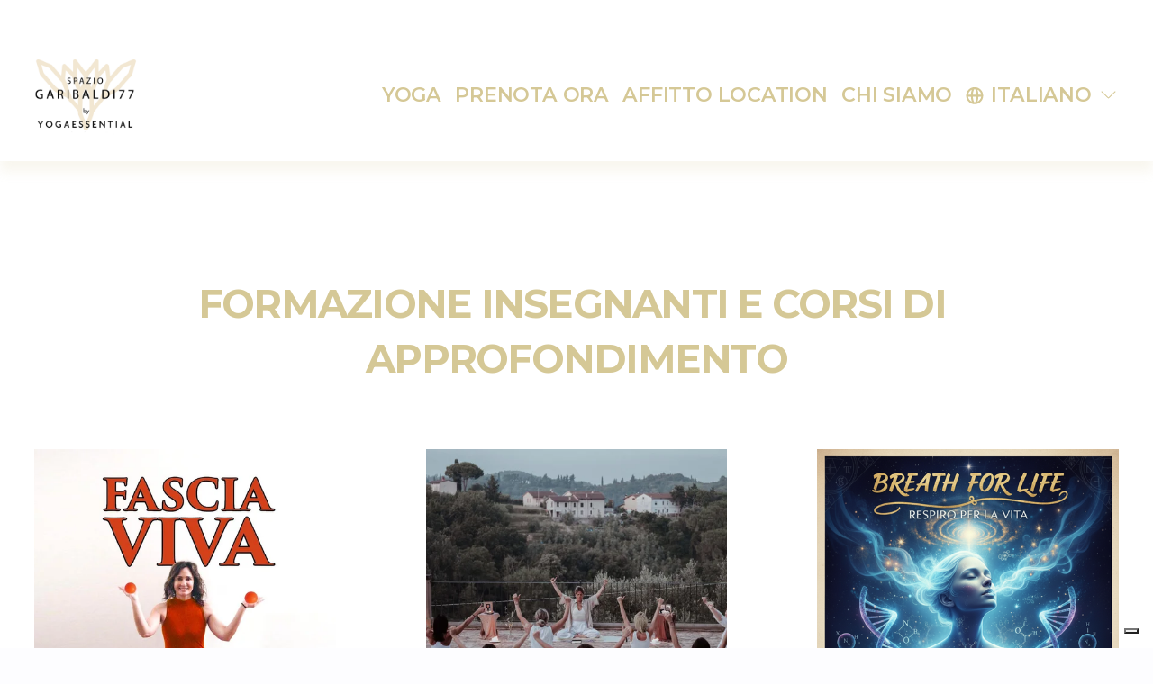

--- FILE ---
content_type: text/html;charset=utf-8
request_url: https://www.spaziogaribaldi.com/formazione-insegnanti
body_size: 44415
content:
<!doctype html>
<html xmlns:og="http://opengraphprotocol.org/schema/" xmlns:fb="http://www.facebook.com/2008/fbml" lang="it-IT"  >
  <head>
    <meta http-equiv="X-UA-Compatible" content="IE=edge,chrome=1">
    <meta name="viewport" content="width=device-width, initial-scale=1">
    <!-- This is Squarespace. --><!-- trombone-opossum-ntnp -->
<base href="">
<meta charset="utf-8" />
<title>Formazione Insegnanti Yoga a Milano | Corsi Certificati &mdash; SPAZIO GARIBALDI 77</title>
<meta http-equiv="Accept-CH" content="Sec-CH-UA-Platform-Version, Sec-CH-UA-Model" /><link rel="icon" type="image/x-icon" href="https://images.squarespace-cdn.com/content/v1/65f32049e498ce7493d2f4f9/f8c91903-986a-43d1-a2f2-2066e5921428/favicon.ico?format=100w"/>
<link rel="canonical" href="https://www.spaziogaribaldi.com/formazione-insegnanti"/>
<meta property="og:site_name" content="SPAZIO GARIBALDI 77"/>
<meta property="og:title" content="Formazione Insegnanti Yoga a Milano | Corsi Certificati &mdash; SPAZIO GARIBALDI 77"/>
<meta property="og:url" content="https://www.spaziogaribaldi.com/formazione-insegnanti"/>
<meta property="og:type" content="website"/>
<meta property="og:description" content="Diventa insegnante di yoga con i nostri corsi certificati Yoga Alliance a Milano. Formazione intensiva e workshop con docenti esperti."/>
<meta itemprop="name" content="Formazione Insegnanti Yoga a Milano &#124; Corsi Certificati — SPAZIO GARIBALDI 77"/>
<meta itemprop="url" content="https://www.spaziogaribaldi.com/formazione-insegnanti"/>
<meta itemprop="description" content="Diventa insegnante di yoga con i nostri corsi certificati Yoga Alliance a Milano. Formazione intensiva e workshop con docenti esperti."/>
<meta name="twitter:title" content="Formazione Insegnanti Yoga a Milano &#124; Corsi Certificati — SPAZIO GARIBALDI 77"/>
<meta name="twitter:url" content="https://www.spaziogaribaldi.com/formazione-insegnanti"/>
<meta name="twitter:card" content="summary"/>
<meta name="twitter:description" content="Diventa insegnante di yoga con i nostri corsi certificati Yoga Alliance a Milano. Formazione intensiva e workshop con docenti esperti."/>
<meta name="description" content="Diventa insegnante di yoga con i nostri corsi certificati Yoga Alliance a 
Milano. Formazione intensiva e workshop con docenti esperti." />
<link rel="preconnect" href="https://images.squarespace-cdn.com">
<link rel="preconnect" href="https://use.typekit.net" crossorigin>
<link rel="preconnect" href="https://p.typekit.net" crossorigin>
<script type="text/javascript" src="//use.typekit.net/ik/iynFZ-nKmsKhwuMZM8G0vRCHf-adOgh2tbpgdvfsZ4CfeqCJXnX1IyvhF2jtFRZLFRmcwDJ3F288F2qtjh9aF2qDZ24cFejoe6MK2ho8iA9l-eBySkuudc8RjPGHf5eXMyMMeM96MTMgkO5blMj.js" async fetchpriority="high" onload="try{Typekit.load();}catch(e){} document.documentElement.classList.remove('wf-loading');"></script>
<script>document.documentElement.classList.add('wf-loading')</script>
<style>@keyframes fonts-loading { 0%, 99% { color: transparent; } } html.wf-loading * { animation: fonts-loading 3s; }</style>
<link rel="preconnect" href="https://fonts.gstatic.com" crossorigin>
<link rel="stylesheet" href="https://fonts.googleapis.com/css2?family=Montserrat:ital,wght@0,300;0,400;0,600;0,700;1,300;1,400;1,700&family=Inter:ital,wght@0,500&family=Poppins:ital,wght@0,500"><script type="text/javascript" crossorigin="anonymous" defer="true" nomodule="nomodule" src="//assets.squarespace.com/@sqs/polyfiller/1.6/legacy.js"></script>
<script type="text/javascript" crossorigin="anonymous" defer="true" src="//assets.squarespace.com/@sqs/polyfiller/1.6/modern.js"></script>
<script type="text/javascript">SQUARESPACE_ROLLUPS = {};</script>
<script>(function(rollups, name) { if (!rollups[name]) { rollups[name] = {}; } rollups[name].js = ["//assets.squarespace.com/universal/scripts-compressed/extract-css-runtime-645e46b2878448f0-min.it-IT.js"]; })(SQUARESPACE_ROLLUPS, 'squarespace-extract_css_runtime');</script>
<script crossorigin="anonymous" src="//assets.squarespace.com/universal/scripts-compressed/extract-css-runtime-645e46b2878448f0-min.it-IT.js" defer ></script><script>(function(rollups, name) { if (!rollups[name]) { rollups[name] = {}; } rollups[name].js = ["//assets.squarespace.com/universal/scripts-compressed/extract-css-moment-js-vendor-3252acc4f00f868e-min.it-IT.js"]; })(SQUARESPACE_ROLLUPS, 'squarespace-extract_css_moment_js_vendor');</script>
<script crossorigin="anonymous" src="//assets.squarespace.com/universal/scripts-compressed/extract-css-moment-js-vendor-3252acc4f00f868e-min.it-IT.js" defer ></script><script>(function(rollups, name) { if (!rollups[name]) { rollups[name] = {}; } rollups[name].js = ["//assets.squarespace.com/universal/scripts-compressed/cldr-resource-pack-4cbe7930216759df-min.it-IT.js"]; })(SQUARESPACE_ROLLUPS, 'squarespace-cldr_resource_pack');</script>
<script crossorigin="anonymous" src="//assets.squarespace.com/universal/scripts-compressed/cldr-resource-pack-4cbe7930216759df-min.it-IT.js" defer ></script><script>(function(rollups, name) { if (!rollups[name]) { rollups[name] = {}; } rollups[name].js = ["//assets.squarespace.com/universal/scripts-compressed/common-vendors-stable-e6090faf5d1bd5d9-min.it-IT.js"]; })(SQUARESPACE_ROLLUPS, 'squarespace-common_vendors_stable');</script>
<script crossorigin="anonymous" src="//assets.squarespace.com/universal/scripts-compressed/common-vendors-stable-e6090faf5d1bd5d9-min.it-IT.js" defer ></script><script>(function(rollups, name) { if (!rollups[name]) { rollups[name] = {}; } rollups[name].js = ["//assets.squarespace.com/universal/scripts-compressed/common-vendors-a9a4df61d0f0836f-min.it-IT.js"]; })(SQUARESPACE_ROLLUPS, 'squarespace-common_vendors');</script>
<script crossorigin="anonymous" src="//assets.squarespace.com/universal/scripts-compressed/common-vendors-a9a4df61d0f0836f-min.it-IT.js" defer ></script><script>(function(rollups, name) { if (!rollups[name]) { rollups[name] = {}; } rollups[name].js = ["//assets.squarespace.com/universal/scripts-compressed/common-e5d97726450a0e8c-min.it-IT.js"]; })(SQUARESPACE_ROLLUPS, 'squarespace-common');</script>
<script crossorigin="anonymous" src="//assets.squarespace.com/universal/scripts-compressed/common-e5d97726450a0e8c-min.it-IT.js" defer ></script><script>(function(rollups, name) { if (!rollups[name]) { rollups[name] = {}; } rollups[name].js = ["//assets.squarespace.com/universal/scripts-compressed/performance-bb74c0c6455fe761-min.it-IT.js"]; })(SQUARESPACE_ROLLUPS, 'squarespace-performance');</script>
<script crossorigin="anonymous" src="//assets.squarespace.com/universal/scripts-compressed/performance-bb74c0c6455fe761-min.it-IT.js" defer ></script><script>(function(rollups, name) { if (!rollups[name]) { rollups[name] = {}; } rollups[name].js = ["//assets.squarespace.com/universal/scripts-compressed/extension-scripts-cc1cae6fbbb28744-min.it-IT.js"]; })(SQUARESPACE_ROLLUPS, 'squarespace-extension_scripts');</script>
<script crossorigin="anonymous" src="//assets.squarespace.com/universal/scripts-compressed/extension-scripts-cc1cae6fbbb28744-min.it-IT.js" defer ></script><script data-name="static-context">Static = window.Static || {}; Static.SQUARESPACE_CONTEXT = {"betaFeatureFlags":["scripts_defer","supports_versioned_template_assets","i18n_beta_website_locales","form_block_first_last_name_required","campaigns_thumbnail_layout","contacts_and_campaigns_redesign","pdp-site-styling-updates","member_areas_feature","section-sdk-plp-list-view-atc-button-enabled","campaigns_import_discounts","campaigns_new_image_layout_picker","modernized-pdp-m2-enabled","marketing_landing_page","campaigns_discount_section_in_automations","enable_form_submission_trigger","commerce-product-forms-rendering","campaigns_merch_state","campaigns_discount_section_in_blasts","new_stacked_index","nested_categories","marketing_automations","override_block_styles"],"facebookAppId":"314192535267336","facebookApiVersion":"v6.0","rollups":{"squarespace-announcement-bar":{"js":"//assets.squarespace.com/universal/scripts-compressed/announcement-bar-0e994316c94cca6f-min.it-IT.js"},"squarespace-audio-player":{"css":"//assets.squarespace.com/universal/styles-compressed/audio-player-b05f5197a871c566-min.it-IT.css","js":"//assets.squarespace.com/universal/scripts-compressed/audio-player-a34db6e9ca39611a-min.it-IT.js"},"squarespace-blog-collection-list":{"css":"//assets.squarespace.com/universal/styles-compressed/blog-collection-list-b4046463b72f34e2-min.it-IT.css","js":"//assets.squarespace.com/universal/scripts-compressed/blog-collection-list-88754e974fb35f91-min.it-IT.js"},"squarespace-calendar-block-renderer":{"css":"//assets.squarespace.com/universal/styles-compressed/calendar-block-renderer-b72d08ba4421f5a0-min.it-IT.css","js":"//assets.squarespace.com/universal/scripts-compressed/calendar-block-renderer-cb380950e31360e6-min.it-IT.js"},"squarespace-chartjs-helpers":{"css":"//assets.squarespace.com/universal/styles-compressed/chartjs-helpers-96b256171ee039c1-min.it-IT.css","js":"//assets.squarespace.com/universal/scripts-compressed/chartjs-helpers-628a327127982826-min.it-IT.js"},"squarespace-comments":{"css":"//assets.squarespace.com/universal/styles-compressed/comments-1005d8fa07d32785-min.it-IT.css","js":"//assets.squarespace.com/universal/scripts-compressed/comments-4da3c1f4ed6f7faf-min.it-IT.js"},"squarespace-custom-css-popup":{"css":"//assets.squarespace.com/universal/styles-compressed/custom-css-popup-679a91a14e6e13a0-min.it-IT.css","js":"//assets.squarespace.com/universal/scripts-compressed/custom-css-popup-c54ebf9d0dfb3462-min.it-IT.js"},"squarespace-dialog":{"css":"//assets.squarespace.com/universal/styles-compressed/dialog-f9093f2d526b94df-min.it-IT.css","js":"//assets.squarespace.com/universal/scripts-compressed/dialog-963b1919efc55de1-min.it-IT.js"},"squarespace-events-collection":{"css":"//assets.squarespace.com/universal/styles-compressed/events-collection-b72d08ba4421f5a0-min.it-IT.css","js":"//assets.squarespace.com/universal/scripts-compressed/events-collection-c6426e7971b4f17f-min.it-IT.js"},"squarespace-form-rendering-utils":{"js":"//assets.squarespace.com/universal/scripts-compressed/form-rendering-utils-dc4536854ceac3a4-min.it-IT.js"},"squarespace-forms":{"css":"//assets.squarespace.com/universal/styles-compressed/forms-0afd3c6ac30bbab1-min.it-IT.css","js":"//assets.squarespace.com/universal/scripts-compressed/forms-aea86abf05cd3b12-min.it-IT.js"},"squarespace-gallery-collection-list":{"css":"//assets.squarespace.com/universal/styles-compressed/gallery-collection-list-b4046463b72f34e2-min.it-IT.css","js":"//assets.squarespace.com/universal/scripts-compressed/gallery-collection-list-628e6233ca6f2d1b-min.it-IT.js"},"squarespace-image-zoom":{"css":"//assets.squarespace.com/universal/styles-compressed/image-zoom-b4046463b72f34e2-min.it-IT.css","js":"//assets.squarespace.com/universal/scripts-compressed/image-zoom-0d91623106514311-min.it-IT.js"},"squarespace-pinterest":{"css":"//assets.squarespace.com/universal/styles-compressed/pinterest-b4046463b72f34e2-min.it-IT.css","js":"//assets.squarespace.com/universal/scripts-compressed/pinterest-4c88f3c2a794da81-min.it-IT.js"},"squarespace-popup-overlay":{"css":"//assets.squarespace.com/universal/styles-compressed/popup-overlay-b742b752f5880972-min.it-IT.css","js":"//assets.squarespace.com/universal/scripts-compressed/popup-overlay-ed65803510e7ffb3-min.it-IT.js"},"squarespace-product-quick-view":{"css":"//assets.squarespace.com/universal/styles-compressed/product-quick-view-9548705e5cf7ee87-min.it-IT.css","js":"//assets.squarespace.com/universal/scripts-compressed/product-quick-view-8592cd4a7110a156-min.it-IT.js"},"squarespace-products-collection-item-v2":{"css":"//assets.squarespace.com/universal/styles-compressed/products-collection-item-v2-b4046463b72f34e2-min.it-IT.css","js":"//assets.squarespace.com/universal/scripts-compressed/products-collection-item-v2-0763613de8804138-min.it-IT.js"},"squarespace-products-collection-list-v2":{"css":"//assets.squarespace.com/universal/styles-compressed/products-collection-list-v2-b4046463b72f34e2-min.it-IT.css","js":"//assets.squarespace.com/universal/scripts-compressed/products-collection-list-v2-c2a40bfdac7d8caf-min.it-IT.js"},"squarespace-search-page":{"css":"//assets.squarespace.com/universal/styles-compressed/search-page-90a67fc09b9b32c6-min.it-IT.css","js":"//assets.squarespace.com/universal/scripts-compressed/search-page-79b8f74580f48f5f-min.it-IT.js"},"squarespace-search-preview":{"js":"//assets.squarespace.com/universal/scripts-compressed/search-preview-9403780ca5373a37-min.it-IT.js"},"squarespace-simple-liking":{"css":"//assets.squarespace.com/universal/styles-compressed/simple-liking-701bf8bbc05ec6aa-min.it-IT.css","js":"//assets.squarespace.com/universal/scripts-compressed/simple-liking-957a4b4cf6580d5d-min.it-IT.js"},"squarespace-social-buttons":{"css":"//assets.squarespace.com/universal/styles-compressed/social-buttons-95032e5fa98e47a5-min.it-IT.css","js":"//assets.squarespace.com/universal/scripts-compressed/social-buttons-78a706182c9d1758-min.it-IT.js"},"squarespace-tourdates":{"css":"//assets.squarespace.com/universal/styles-compressed/tourdates-b4046463b72f34e2-min.it-IT.css","js":"//assets.squarespace.com/universal/scripts-compressed/tourdates-99934d15164b0621-min.it-IT.js"},"squarespace-website-overlays-manager":{"css":"//assets.squarespace.com/universal/styles-compressed/website-overlays-manager-07ea5a4e004e6710-min.it-IT.css","js":"//assets.squarespace.com/universal/scripts-compressed/website-overlays-manager-b3805f8bb75903d0-min.it-IT.js"}},"pageType":2,"website":{"id":"65f32049e498ce7493d2f4f9","identifier":"trombone-opossum-ntnp","websiteType":1,"contentModifiedOn":1769076526020,"cloneable":false,"hasBeenCloneable":false,"siteStatus":{},"language":"it-IT","translationLocale":"it-IT","formattingLocale":"it-IT","timeZone":"Europe/Rome","machineTimeZoneOffset":3600000,"timeZoneOffset":3600000,"timeZoneAbbr":"CET","siteTitle":"SPAZIO GARIBALDI 77","fullSiteTitle":"Formazione Insegnanti Yoga a Milano | Corsi Certificati \u2014 SPAZIO GARIBALDI 77","location":{},"logoImageId":"66714e75b9f8ce5261db0e06","shareButtonOptions":{"8":true,"2":true,"3":true,"7":true,"1":true,"4":true,"6":true},"logoImageUrl":"//images.squarespace-cdn.com/content/v1/65f32049e498ce7493d2f4f9/63e3f56d-b3f3-495b-ae68-3a7d4ddd3269/spazio+garibaldi+77+yogaessential+%28600+x+600+px%29.png","authenticUrl":"https://www.spaziogaribaldi.com","internalUrl":"https://trombone-opossum-ntnp.squarespace.com","baseUrl":"https://www.spaziogaribaldi.com","primaryDomain":"www.spaziogaribaldi.com","sslSetting":3,"isHstsEnabled":true,"socialAccounts":[{"serviceId":64,"addedOn":1710432330826,"profileUrl":"http://instagram.com/squarespace","iconEnabled":true,"serviceName":"instagram-unauth"},{"serviceId":62,"addedOn":1710432330831,"profileUrl":"http://twitter.com/squarespace","iconEnabled":true,"serviceName":"twitter-unauth"},{"serviceId":61,"addedOn":1710432330841,"profileUrl":"http://pinterest.com/squarespace","iconEnabled":true,"serviceName":"pinterest-unauth"},{"serviceId":60,"addedOn":1710432330849,"profileUrl":"http://facebook.com/squarespace","iconEnabled":true,"serviceName":"facebook-unauth"}],"typekitId":"","statsMigrated":false,"imageMetadataProcessingEnabled":false,"screenshotId":"8d428afb191a6a5221d6dd7a3d5ecd6f19ea32f9c2d0d95ac1fddcd31c5306be","captchaSettings":{"siteKey":"","enabledForDonations":false},"showOwnerLogin":false},"websiteSettings":{"id":"65f32049e498ce7493d2f51c","websiteId":"65f32049e498ce7493d2f4f9","subjects":[],"country":"IT","state":"25","simpleLikingEnabled":true,"mobileInfoBarSettings":{"isContactEmailEnabled":false,"isContactPhoneNumberEnabled":false,"isLocationEnabled":false,"isBusinessHoursEnabled":false},"announcementBarSettings":{"style":2,"text":"<p class=\"\" style=\"white-space:pre-wrap;\"><span style=\"color:#0d0d0d\">TRASFORMA LA TUA VITA, ASANA DOPO ASANA.</span></p>"},"popupOverlaySettings":{"showOnScroll":true,"scrollPercentage":75,"showOnTimer":true,"timerDelay":30000,"showUntilSignup":true,"displayFrequency":1,"enableMobile":false,"enabledPages":[],"showOnAllPages":true,"version":1},"commentLikesAllowed":true,"commentAnonAllowed":true,"commentThreaded":true,"commentApprovalRequired":false,"commentAvatarsOn":true,"commentSortType":2,"commentFlagThreshold":0,"commentFlagsAllowed":true,"commentEnableByDefault":true,"commentDisableAfterDaysDefault":0,"disqusShortname":"","commentsEnabled":false,"businessHours":{},"storeSettings":{"returnPolicy":null,"termsOfService":null,"privacyPolicy":null,"expressCheckout":false,"continueShoppingLinkUrl":"/","useLightCart":false,"showNoteField":false,"shippingCountryDefaultValue":"US","billToShippingDefaultValue":false,"showShippingPhoneNumber":true,"isShippingPhoneRequired":false,"showBillingPhoneNumber":true,"isBillingPhoneRequired":false,"currenciesSupported":["USD","CAD","GBP","AUD","EUR","CHF","NOK","SEK","DKK","NZD","SGD","MXN","HKD","CZK","ILS","MYR","RUB","PHP","PLN","THB","BRL","ARS","COP","IDR","INR","JPY","ZAR"],"defaultCurrency":"USD","selectedCurrency":"EUR","measurementStandard":1,"showCustomCheckoutForm":false,"checkoutPageMarketingOptInEnabled":true,"enableMailingListOptInByDefault":false,"sameAsRetailLocation":false,"merchandisingSettings":{"scarcityEnabledOnProductItems":false,"scarcityEnabledOnProductBlocks":false,"scarcityMessageType":"DEFAULT_SCARCITY_MESSAGE","scarcityThreshold":10,"multipleQuantityAllowedForServices":true,"restockNotificationsEnabled":false,"restockNotificationsSuccessText":"","restockNotificationsMailingListSignUpEnabled":false,"relatedProductsEnabled":false,"relatedProductsOrdering":"random","soldOutVariantsDropdownDisabled":false,"productComposerOptedIn":false,"productComposerABTestOptedOut":false,"productReviewsEnabled":false},"minimumOrderSubtotalEnabled":false,"minimumOrderSubtotal":{"currency":"EUR","value":"0.00"},"addToCartConfirmationType":2,"isLive":false,"multipleQuantityAllowedForServices":true},"useEscapeKeyToLogin":false,"ssBadgeType":1,"ssBadgePosition":4,"ssBadgeVisibility":1,"ssBadgeDevices":1,"pinterestOverlayOptions":{"mode":"disabled"},"userAccountsSettings":{"loginAllowed":false,"signupAllowed":false}},"cookieSettings":{"isCookieBannerEnabled":true,"isRestrictiveCookiePolicyEnabled":true,"cookieBannerText":"<p class=\"\" style=\"white-space:pre-wrap;\"><span style=\"color: rgb(0, 0, 0)\"><span style=\"background-color:rgb(255, 255, 255)\">Questo Sito utilizza alcuni tipi di cookie tecnici necessari per il corretto funzionamento dello stesso, nonch\u00E9 cookie statistici e di Profilazione anche di terze parti. Se vuoi negare il consenso puoi cliccare su \u201CRifiuta\u201D e ci\u00F2 comporter\u00E0 il permanere delle impostazioni di default e dunque la continuazione della navigazione in assenza di cookie o altri strumenti di tracciamento diversi da quelli tecnici. Se vuoi accettare tutti i cookie clicca su \u201CAccetta\u201D. Se vuoi saperne di pi\u00F9 consulta la Privacy Policy.</span></span></p>","cookieBannerTheme":"LIGHT","cookieBannerThemeName":"white","cookieBannerVariant":"BAR","cookieBannerPosition":"BOTTOM","cookieBannerCtaVariant":"BUTTON","cookieBannerCtaText":"Accetta","cookieBannerAcceptType":"OPT_IN_AND_OUT","cookieBannerOptOutCtaText":"Rifiuta","cookieBannerHasOptOut":true,"cookieBannerHasManageCookies":false,"cookieBannerSavedPreferencesLayout":"PILL"},"websiteCloneable":false,"collection":{"title":"FORMAZIONE INSEGNANTI E CORSI DI APPROFONDIMENTO","id":"65f817325f42d43d523476d3","fullUrl":"/formazione-insegnanti","type":10,"permissionType":1},"subscribed":false,"appDomain":"squarespace.com","templateTweakable":true,"tweakJSON":{"form-use-theme-colors":"false","header-logo-height":"115px","header-mobile-logo-max-height":"41px","header-vert-padding":"1.2vw","header-width":"Inset","maxPageWidth":"1800px","mobile-header-vert-padding":"6vw","pagePadding":"3vw","tweak-blog-alternating-side-by-side-image-aspect-ratio":"1:1 Square","tweak-blog-alternating-side-by-side-image-spacing":"6%","tweak-blog-alternating-side-by-side-meta-spacing":"20px","tweak-blog-alternating-side-by-side-primary-meta":"Categories","tweak-blog-alternating-side-by-side-read-more-spacing":"20px","tweak-blog-alternating-side-by-side-secondary-meta":"Date","tweak-blog-basic-grid-columns":"2","tweak-blog-basic-grid-image-aspect-ratio":"3:2 Standard","tweak-blog-basic-grid-image-spacing":"50px","tweak-blog-basic-grid-meta-spacing":"37px","tweak-blog-basic-grid-primary-meta":"Categories","tweak-blog-basic-grid-read-more-spacing":"37px","tweak-blog-basic-grid-secondary-meta":"Date","tweak-blog-item-custom-width":"50","tweak-blog-item-show-author-profile":"false","tweak-blog-item-width":"Medium","tweak-blog-masonry-columns":"2","tweak-blog-masonry-horizontal-spacing":"80px","tweak-blog-masonry-image-spacing":"20px","tweak-blog-masonry-meta-spacing":"20px","tweak-blog-masonry-primary-meta":"Categories","tweak-blog-masonry-read-more-spacing":"20px","tweak-blog-masonry-secondary-meta":"Date","tweak-blog-masonry-vertical-spacing":"80px","tweak-blog-side-by-side-image-aspect-ratio":"1:1 Square","tweak-blog-side-by-side-image-spacing":"6%","tweak-blog-side-by-side-meta-spacing":"20px","tweak-blog-side-by-side-primary-meta":"Categories","tweak-blog-side-by-side-read-more-spacing":"20px","tweak-blog-side-by-side-secondary-meta":"Date","tweak-blog-single-column-image-spacing":"50px","tweak-blog-single-column-meta-spacing":"30px","tweak-blog-single-column-primary-meta":"Categories","tweak-blog-single-column-read-more-spacing":"30px","tweak-blog-single-column-secondary-meta":"Date","tweak-events-stacked-show-thumbnails":"true","tweak-events-stacked-thumbnail-size":"3:2 Standard","tweak-fixed-header":"true","tweak-fixed-header-style":"Basic","tweak-global-animations-animation-curve":"ease","tweak-global-animations-animation-delay":"0.6s","tweak-global-animations-animation-duration":"0.90s","tweak-global-animations-animation-style":"fade","tweak-global-animations-animation-type":"none","tweak-global-animations-complexity-level":"detailed","tweak-global-animations-enabled":"false","tweak-portfolio-grid-basic-custom-height":"50","tweak-portfolio-grid-overlay-custom-height":"50","tweak-portfolio-hover-follow-acceleration":"10%","tweak-portfolio-hover-follow-animation-duration":"Medium","tweak-portfolio-hover-follow-animation-type":"Fade","tweak-portfolio-hover-follow-delimiter":"Forward Slash","tweak-portfolio-hover-follow-front":"false","tweak-portfolio-hover-follow-layout":"Inline","tweak-portfolio-hover-follow-size":"75","tweak-portfolio-hover-follow-text-spacing-x":"1.5","tweak-portfolio-hover-follow-text-spacing-y":"1.5","tweak-portfolio-hover-static-animation-duration":"Medium","tweak-portfolio-hover-static-animation-type":"Scale Up","tweak-portfolio-hover-static-delimiter":"Forward Slash","tweak-portfolio-hover-static-front":"false","tweak-portfolio-hover-static-layout":"Stacked","tweak-portfolio-hover-static-size":"75","tweak-portfolio-hover-static-text-spacing-x":"1.5","tweak-portfolio-hover-static-text-spacing-y":"1.5","tweak-portfolio-index-background-animation-duration":"Medium","tweak-portfolio-index-background-animation-type":"Fade","tweak-portfolio-index-background-custom-height":"50","tweak-portfolio-index-background-delimiter":"None","tweak-portfolio-index-background-height":"Large","tweak-portfolio-index-background-horizontal-alignment":"Center","tweak-portfolio-index-background-link-format":"Stacked","tweak-portfolio-index-background-persist":"false","tweak-portfolio-index-background-vertical-alignment":"Middle","tweak-portfolio-index-background-width":"Full","tweak-transparent-header":"true"},"templateId":"5c5a519771c10ba3470d8101","templateVersion":"7.1","pageFeatures":[1,2,4],"gmRenderKey":"QUl6YVN5Q0JUUk9xNkx1dkZfSUUxcjQ2LVQ0QWVUU1YtMGQ3bXk4","templateScriptsRootUrl":"https://static1.squarespace.com/static/vta/5c5a519771c10ba3470d8101/scripts/","impersonatedSession":false,"tzData":{"zones":[[60,"EU","CE%sT",null]],"rules":{"EU":[[1981,"max",null,"Mar","lastSun","1:00u","1:00","S"],[1996,"max",null,"Oct","lastSun","1:00u","0",null]]}},"showAnnouncementBar":true,"recaptchaEnterpriseContext":{"recaptchaEnterpriseSiteKey":"6LdDFQwjAAAAAPigEvvPgEVbb7QBm-TkVJdDTlAv"},"i18nContext":{"timeZoneData":{"id":"Europe/Rome","name":"Ora dell\u2019Europa centrale"}},"env":"PRODUCTION","visitorFormContext":{"formFieldFormats":{"initialNameOrder":"GIVEN_FIRST","initialPhoneFormat":{"id":0,"type":"PHONE_NUMBER","country":"IT","labelLocale":"it-IT","fields":[{"type":"FIELD","label":"1","identifier":"1","length":3,"required":false,"metadata":{}},{"type":"SEPARATOR","label":" ","identifier":"Space","length":0,"required":false,"metadata":{}},{"type":"FIELD","label":"2","identifier":"2","length":17,"required":false,"metadata":{}}]},"countries":[{"name":"Afghanistan","code":"AF","phoneCode":"+93"},{"name":"Albania","code":"AL","phoneCode":"+355"},{"name":"Algeria","code":"DZ","phoneCode":"+213"},{"name":"Andorra","code":"AD","phoneCode":"+376"},{"name":"Angola","code":"AO","phoneCode":"+244"},{"name":"Anguilla","code":"AI","phoneCode":"+1"},{"name":"Antigua e Barbuda","code":"AG","phoneCode":"+1"},{"name":"Arabia Saudita","code":"SA","phoneCode":"+966"},{"name":"Argentina","code":"AR","phoneCode":"+54"},{"name":"Armenia","code":"AM","phoneCode":"+374"},{"name":"Aruba","code":"AW","phoneCode":"+297"},{"name":"Australia","code":"AU","phoneCode":"+61"},{"name":"Austria","code":"AT","phoneCode":"+43"},{"name":"Azerbaigian","code":"AZ","phoneCode":"+994"},{"name":"Bahamas","code":"BS","phoneCode":"+1"},{"name":"Bahrein","code":"BH","phoneCode":"+973"},{"name":"Bangladesh","code":"BD","phoneCode":"+880"},{"name":"Barbados","code":"BB","phoneCode":"+1"},{"name":"Belgio","code":"BE","phoneCode":"+32"},{"name":"Belize","code":"BZ","phoneCode":"+501"},{"name":"Benin","code":"BJ","phoneCode":"+229"},{"name":"Bermuda","code":"BM","phoneCode":"+1"},{"name":"Bhutan","code":"BT","phoneCode":"+975"},{"name":"Bielorussia","code":"BY","phoneCode":"+375"},{"name":"Bolivia","code":"BO","phoneCode":"+591"},{"name":"Bosnia ed Erzegovina","code":"BA","phoneCode":"+387"},{"name":"Botswana","code":"BW","phoneCode":"+267"},{"name":"Brasile","code":"BR","phoneCode":"+55"},{"name":"Brunei","code":"BN","phoneCode":"+673"},{"name":"Bulgaria","code":"BG","phoneCode":"+359"},{"name":"Burkina Faso","code":"BF","phoneCode":"+226"},{"name":"Burundi","code":"BI","phoneCode":"+257"},{"name":"Cambogia","code":"KH","phoneCode":"+855"},{"name":"Camerun","code":"CM","phoneCode":"+237"},{"name":"Canada","code":"CA","phoneCode":"+1"},{"name":"Capo Verde","code":"CV","phoneCode":"+238"},{"name":"Caraibi olandesi","code":"BQ","phoneCode":"+599"},{"name":"Cechia","code":"CZ","phoneCode":"+420"},{"name":"Ciad","code":"TD","phoneCode":"+235"},{"name":"Cile","code":"CL","phoneCode":"+56"},{"name":"Cina","code":"CN","phoneCode":"+86"},{"name":"Cipro","code":"CY","phoneCode":"+357"},{"name":"Citt\u00E0 del Vaticano","code":"VA","phoneCode":"+39"},{"name":"Colombia","code":"CO","phoneCode":"+57"},{"name":"Comore","code":"KM","phoneCode":"+269"},{"name":"Congo-Brazzaville","code":"CG","phoneCode":"+242"},{"name":"Congo - Kinshasa","code":"CD","phoneCode":"+243"},{"name":"Corea del Nord","code":"KP","phoneCode":"+850"},{"name":"Corea del Sud","code":"KR","phoneCode":"+82"},{"name":"Costa d\u2019Avorio","code":"CI","phoneCode":"+225"},{"name":"Costa Rica","code":"CR","phoneCode":"+506"},{"name":"Croazia","code":"HR","phoneCode":"+385"},{"name":"Cuba","code":"CU","phoneCode":"+53"},{"name":"Cura\u00E7ao","code":"CW","phoneCode":"+599"},{"name":"Danimarca","code":"DK","phoneCode":"+45"},{"name":"Dominica","code":"DM","phoneCode":"+1"},{"name":"Ecuador","code":"EC","phoneCode":"+593"},{"name":"Egitto","code":"EG","phoneCode":"+20"},{"name":"El Salvador","code":"SV","phoneCode":"+503"},{"name":"Emirati Arabi Uniti","code":"AE","phoneCode":"+971"},{"name":"Eritrea","code":"ER","phoneCode":"+291"},{"name":"Estonia","code":"EE","phoneCode":"+372"},{"name":"Eswatini","code":"SZ","phoneCode":"+268"},{"name":"Etiopia","code":"ET","phoneCode":"+251"},{"name":"Figi","code":"FJ","phoneCode":"+679"},{"name":"Filippine","code":"PH","phoneCode":"+63"},{"name":"Finlandia","code":"FI","phoneCode":"+358"},{"name":"Francia","code":"FR","phoneCode":"+33"},{"name":"Gabon","code":"GA","phoneCode":"+241"},{"name":"Gambia","code":"GM","phoneCode":"+220"},{"name":"Georgia","code":"GE","phoneCode":"+995"},{"name":"Germania","code":"DE","phoneCode":"+49"},{"name":"Ghana","code":"GH","phoneCode":"+233"},{"name":"Giamaica","code":"JM","phoneCode":"+1"},{"name":"Giappone","code":"JP","phoneCode":"+81"},{"name":"Gibilterra","code":"GI","phoneCode":"+350"},{"name":"Gibuti","code":"DJ","phoneCode":"+253"},{"name":"Giordania","code":"JO","phoneCode":"+962"},{"name":"Grecia","code":"GR","phoneCode":"+30"},{"name":"Grenada","code":"GD","phoneCode":"+1"},{"name":"Groenlandia","code":"GL","phoneCode":"+299"},{"name":"Guadalupa","code":"GP","phoneCode":"+590"},{"name":"Guam","code":"GU","phoneCode":"+1"},{"name":"Guatemala","code":"GT","phoneCode":"+502"},{"name":"Guernsey","code":"GG","phoneCode":"+44"},{"name":"Guinea","code":"GN","phoneCode":"+224"},{"name":"Guinea-Bissau","code":"GW","phoneCode":"+245"},{"name":"Guinea Equatoriale","code":"GQ","phoneCode":"+240"},{"name":"Guyana","code":"GY","phoneCode":"+592"},{"name":"Guyana Francese","code":"GF","phoneCode":"+594"},{"name":"Haiti","code":"HT","phoneCode":"+509"},{"name":"Honduras","code":"HN","phoneCode":"+504"},{"name":"India","code":"IN","phoneCode":"+91"},{"name":"Indonesia","code":"ID","phoneCode":"+62"},{"name":"Iran","code":"IR","phoneCode":"+98"},{"name":"Iraq","code":"IQ","phoneCode":"+964"},{"name":"Irlanda","code":"IE","phoneCode":"+353"},{"name":"Islanda","code":"IS","phoneCode":"+354"},{"name":"Isola Ascensione","code":"AC","phoneCode":"+247"},{"name":"Isola Christmas","code":"CX","phoneCode":"+61"},{"name":"Isola di Man","code":"IM","phoneCode":"+44"},{"name":"Isola Norfolk","code":"NF","phoneCode":"+672"},{"name":"Isole \u00C5land","code":"AX","phoneCode":"+358"},{"name":"Isole Cayman","code":"KY","phoneCode":"+1"},{"name":"Isole Cocos (Keeling)","code":"CC","phoneCode":"+61"},{"name":"Isole Cook","code":"CK","phoneCode":"+682"},{"name":"Isole F\u00E6r \u00D8er","code":"FO","phoneCode":"+298"},{"name":"Isole Falkland","code":"FK","phoneCode":"+500"},{"name":"Isole Marianne settentrionali","code":"MP","phoneCode":"+1"},{"name":"Isole Marshall","code":"MH","phoneCode":"+692"},{"name":"Isole Salomone","code":"SB","phoneCode":"+677"},{"name":"Isole Turks e Caicos","code":"TC","phoneCode":"+1"},{"name":"Isole Vergini Americane","code":"VI","phoneCode":"+1"},{"name":"Isole Vergini Britanniche","code":"VG","phoneCode":"+1"},{"name":"Israele","code":"IL","phoneCode":"+972"},{"name":"Italia","code":"IT","phoneCode":"+39"},{"name":"Jersey","code":"JE","phoneCode":"+44"},{"name":"Kazakistan","code":"KZ","phoneCode":"+7"},{"name":"Kenya","code":"KE","phoneCode":"+254"},{"name":"Kirghizistan","code":"KG","phoneCode":"+996"},{"name":"Kiribati","code":"KI","phoneCode":"+686"},{"name":"Kosovo","code":"XK","phoneCode":"+383"},{"name":"Kuwait","code":"KW","phoneCode":"+965"},{"name":"Laos","code":"LA","phoneCode":"+856"},{"name":"Lesotho","code":"LS","phoneCode":"+266"},{"name":"Lettonia","code":"LV","phoneCode":"+371"},{"name":"Libano","code":"LB","phoneCode":"+961"},{"name":"Liberia","code":"LR","phoneCode":"+231"},{"name":"Libia","code":"LY","phoneCode":"+218"},{"name":"Liechtenstein","code":"LI","phoneCode":"+423"},{"name":"Lituania","code":"LT","phoneCode":"+370"},{"name":"Lussemburgo","code":"LU","phoneCode":"+352"},{"name":"Macedonia del Nord","code":"MK","phoneCode":"+389"},{"name":"Madagascar","code":"MG","phoneCode":"+261"},{"name":"Malawi","code":"MW","phoneCode":"+265"},{"name":"Malaysia","code":"MY","phoneCode":"+60"},{"name":"Maldive","code":"MV","phoneCode":"+960"},{"name":"Mali","code":"ML","phoneCode":"+223"},{"name":"Malta","code":"MT","phoneCode":"+356"},{"name":"Marocco","code":"MA","phoneCode":"+212"},{"name":"Martinica","code":"MQ","phoneCode":"+596"},{"name":"Mauritania","code":"MR","phoneCode":"+222"},{"name":"Mauritius","code":"MU","phoneCode":"+230"},{"name":"Mayotte","code":"YT","phoneCode":"+262"},{"name":"Messico","code":"MX","phoneCode":"+52"},{"name":"Micronesia","code":"FM","phoneCode":"+691"},{"name":"Moldavia","code":"MD","phoneCode":"+373"},{"name":"Monaco","code":"MC","phoneCode":"+377"},{"name":"Mongolia","code":"MN","phoneCode":"+976"},{"name":"Montenegro","code":"ME","phoneCode":"+382"},{"name":"Montserrat","code":"MS","phoneCode":"+1"},{"name":"Mozambico","code":"MZ","phoneCode":"+258"},{"name":"Myanmar (Birmania)","code":"MM","phoneCode":"+95"},{"name":"Namibia","code":"NA","phoneCode":"+264"},{"name":"Nauru","code":"NR","phoneCode":"+674"},{"name":"Nepal","code":"NP","phoneCode":"+977"},{"name":"Nicaragua","code":"NI","phoneCode":"+505"},{"name":"Niger","code":"NE","phoneCode":"+227"},{"name":"Nigeria","code":"NG","phoneCode":"+234"},{"name":"Niue","code":"NU","phoneCode":"+683"},{"name":"Norvegia","code":"NO","phoneCode":"+47"},{"name":"Nuova Caledonia","code":"NC","phoneCode":"+687"},{"name":"Nuova Zelanda","code":"NZ","phoneCode":"+64"},{"name":"Oman","code":"OM","phoneCode":"+968"},{"name":"Paesi Bassi","code":"NL","phoneCode":"+31"},{"name":"Pakistan","code":"PK","phoneCode":"+92"},{"name":"Palau","code":"PW","phoneCode":"+680"},{"name":"Panama","code":"PA","phoneCode":"+507"},{"name":"Papua Nuova Guinea","code":"PG","phoneCode":"+675"},{"name":"Paraguay","code":"PY","phoneCode":"+595"},{"name":"Per\u00F9","code":"PE","phoneCode":"+51"},{"name":"Polinesia francese","code":"PF","phoneCode":"+689"},{"name":"Polonia","code":"PL","phoneCode":"+48"},{"name":"Portogallo","code":"PT","phoneCode":"+351"},{"name":"Portorico","code":"PR","phoneCode":"+1"},{"name":"Qatar","code":"QA","phoneCode":"+974"},{"name":"RAS di Hong Kong","code":"HK","phoneCode":"+852"},{"name":"RAS di Macao","code":"MO","phoneCode":"+853"},{"name":"Regno Unito","code":"GB","phoneCode":"+44"},{"name":"Repubblica Centrafricana","code":"CF","phoneCode":"+236"},{"name":"Repubblica Dominicana","code":"DO","phoneCode":"+1"},{"name":"Riunione","code":"RE","phoneCode":"+262"},{"name":"Romania","code":"RO","phoneCode":"+40"},{"name":"Ruanda","code":"RW","phoneCode":"+250"},{"name":"Russia","code":"RU","phoneCode":"+7"},{"name":"Sahara occidentale","code":"EH","phoneCode":"+212"},{"name":"Saint-Barth\u00E9lemy","code":"BL","phoneCode":"+590"},{"name":"Saint Kitts e Nevis","code":"KN","phoneCode":"+1"},{"name":"Saint Lucia","code":"LC","phoneCode":"+1"},{"name":"Saint Martin","code":"MF","phoneCode":"+590"},{"name":"Saint-Pierre e Miquelon","code":"PM","phoneCode":"+508"},{"name":"Saint Vincent e Grenadine","code":"VC","phoneCode":"+1"},{"name":"Samoa","code":"WS","phoneCode":"+685"},{"name":"Samoa americane","code":"AS","phoneCode":"+1"},{"name":"San Marino","code":"SM","phoneCode":"+378"},{"name":"Sant\u2019Elena","code":"SH","phoneCode":"+290"},{"name":"S\u00E3o Tom\u00E9 e Pr\u00EDncipe","code":"ST","phoneCode":"+239"},{"name":"Senegal","code":"SN","phoneCode":"+221"},{"name":"Serbia","code":"RS","phoneCode":"+381"},{"name":"Seychelles","code":"SC","phoneCode":"+248"},{"name":"Sierra Leone","code":"SL","phoneCode":"+232"},{"name":"Singapore","code":"SG","phoneCode":"+65"},{"name":"Sint Maarten","code":"SX","phoneCode":"+1"},{"name":"Siria","code":"SY","phoneCode":"+963"},{"name":"Slovacchia","code":"SK","phoneCode":"+421"},{"name":"Slovenia","code":"SI","phoneCode":"+386"},{"name":"Somalia","code":"SO","phoneCode":"+252"},{"name":"Spagna","code":"ES","phoneCode":"+34"},{"name":"Sri Lanka","code":"LK","phoneCode":"+94"},{"name":"Stati Uniti","code":"US","phoneCode":"+1"},{"name":"Sudafrica","code":"ZA","phoneCode":"+27"},{"name":"Sudan","code":"SD","phoneCode":"+249"},{"name":"Sud Sudan","code":"SS","phoneCode":"+211"},{"name":"Suriname","code":"SR","phoneCode":"+597"},{"name":"Svalbard e Jan Mayen","code":"SJ","phoneCode":"+47"},{"name":"Svezia","code":"SE","phoneCode":"+46"},{"name":"Svizzera","code":"CH","phoneCode":"+41"},{"name":"Tagikistan","code":"TJ","phoneCode":"+992"},{"name":"Taiwan","code":"TW","phoneCode":"+886"},{"name":"Tanzania","code":"TZ","phoneCode":"+255"},{"name":"Territorio britannico dell\u2019Oceano Indiano","code":"IO","phoneCode":"+246"},{"name":"Territori palestinesi","code":"PS","phoneCode":"+970"},{"name":"Thailandia","code":"TH","phoneCode":"+66"},{"name":"Timor Est","code":"TL","phoneCode":"+670"},{"name":"Togo","code":"TG","phoneCode":"+228"},{"name":"Tokelau","code":"TK","phoneCode":"+690"},{"name":"Tonga","code":"TO","phoneCode":"+676"},{"name":"Trinidad e Tobago","code":"TT","phoneCode":"+1"},{"name":"Tristan da Cunha","code":"TA","phoneCode":"+290"},{"name":"Tunisia","code":"TN","phoneCode":"+216"},{"name":"Turchia","code":"TR","phoneCode":"+90"},{"name":"Turkmenistan","code":"TM","phoneCode":"+993"},{"name":"Tuvalu","code":"TV","phoneCode":"+688"},{"name":"Ucraina","code":"UA","phoneCode":"+380"},{"name":"Uganda","code":"UG","phoneCode":"+256"},{"name":"Ungheria","code":"HU","phoneCode":"+36"},{"name":"Uruguay","code":"UY","phoneCode":"+598"},{"name":"Uzbekistan","code":"UZ","phoneCode":"+998"},{"name":"Vanuatu","code":"VU","phoneCode":"+678"},{"name":"Venezuela","code":"VE","phoneCode":"+58"},{"name":"Vietnam","code":"VN","phoneCode":"+84"},{"name":"Wallis e Futuna","code":"WF","phoneCode":"+681"},{"name":"Yemen","code":"YE","phoneCode":"+967"},{"name":"Zambia","code":"ZM","phoneCode":"+260"},{"name":"Zimbabwe","code":"ZW","phoneCode":"+263"}],"initialAddressFormat":{"id":0,"type":"ADDRESS","country":"IT","labelLocale":"it","fields":[{"type":"FIELD","label":"Indirizzo riga 1","identifier":"Line1","length":0,"required":true,"metadata":{"autocomplete":"address-line1"}},{"type":"SEPARATOR","label":"\n","identifier":"Newline","length":0,"required":false,"metadata":{}},{"type":"FIELD","label":"Indirizzo riga 2","identifier":"Line2","length":0,"required":false,"metadata":{"autocomplete":"address-line2"}},{"type":"SEPARATOR","label":"\n","identifier":"Newline","length":0,"required":false,"metadata":{}},{"type":"FIELD","label":"Codice di avviamento postale","identifier":"Zip","length":0,"required":true,"metadata":{"autocomplete":"postal-code"}},{"type":"SEPARATOR","label":" ","identifier":"Space","length":0,"required":false,"metadata":{}},{"type":"FIELD","label":"Citt\u00E0","identifier":"City","length":0,"required":true,"metadata":{"autocomplete":"address-level2"}},{"type":"SEPARATOR","label":" ","identifier":"Space","length":0,"required":false,"metadata":{}},{"type":"FIELD","label":"Provincia","identifier":"State","length":0,"required":true,"metadata":{"autocomplete":"address-level1"}}]}},"localizedStrings":{"validation":{"noValidSelection":"Seleziona un elemento valido.","invalidUrl":"Deve essere un URL valido.","stringTooLong":"Il valore deve avere un massimo di {0} caratteri.","containsInvalidKey":"{0} contiene un valore non valido.","invalidTwitterUsername":"Inserire un nome utente Twitter corretto.","valueOutsideRange":"Il valore deve essere compreso tra {0} e {1}.","invalidPassword":"Le password non devono contenere spazi vuoti.","missingRequiredSubfields":"{0} mancano i campi secondari richiesti: {1}","invalidCurrency":"Il valore della valuta deve essere formattato come 1234 o 123.99.","invalidMapSize":"Il valore dovrebbe contenere {0} elementi.","subfieldsRequired":"Tutti i campi in {0} sono richiesti.","formSubmissionFailed":"Invio del modulo non riuscito. Controlla le seguenti informazioni: {0}.","invalidCountryCode":"Il prefisso deve avere un + e fino a 4 cifre.","invalidDate":"La data inserita non \u00E8 corretta.","required":"{0} \u00E8 richiesto.","invalidStringLength":"Il valore dovrebbe contenere {0} caratteri.","invalidEmail":"Gli indirizzi email devono seguire il formato utente@dominio.com.","invalidListLength":"Il valore deve contenere {0} elementi.","allEmpty":"Per favore completa almeno un campo del modulo.","missingRequiredQuestion":"Manca una domanda obbligatoria.","invalidQuestion":"Contiene una domanda non valida.","captchaFailure":"Convalida Captcha non riuscita. Riprova.","stringTooShort":"Il valore deve avere almeno {0} caratteri.","invalid":"{0} non \u00E8 corretto.","formErrors":"Errori relativi al Modulo","containsInvalidValue":"{0} contiene un valore errato.","invalidUnsignedNumber":"I numeri possono solo contenere cifre e non altri caratteri.","invalidName":"Un nome valido pu\u00F2 solo contenere lettere, numeri, spazi o caratteri."},"submit":"Invia","status":{"title":"Blocco {@}","learnMore":"Maggiori informazioni"},"name":{"firstName":"Nome","lastName":"Cognome"},"lightbox":{"openForm":"Apri modulo"},"likert":{"agree":"D'accordo","stronglyDisagree":"Fortemente in disaccordo","disagree":"In disaccordo","stronglyAgree":"Completamente d'accordo","neutral":"Neutrale"},"time":{"am":"di mattina","second":"Secondo","pm":"di sera","minute":"Minuto","amPm":"AM/PM","hour":"Ora"},"notFound":"Modulo non trovato.","date":{"yyyy":"AAAA","year":"Anno","mm":"MM","day":"della Terra","month":"Mese","dd":"GG"},"phone":{"country":"Paese","number":"Numero","prefix":"Prefisso","areaCode":"CAP","line":"Linea"},"submitError":"Non \u00E8 possibile inviare il modulo. Riprova pi\u00F9 tardi.","address":{"stateProvince":"Regione","country":"Paese","zipPostalCode":"CAP","address2":"Indirizzo 2","address1":"Indirizzo 1","city":"Citt\u00E0"},"email":{"signUp":"Iscriviti per ricevere aggiornamenti e restare sempre informato sulle ultime novit\u00E0"},"cannotSubmitDemoForm":"Questo \u00E8 un modulo dimostrativo e non pu\u00F2 essere inviato.","required":"(obbligatorio)","invalidData":"Modulo non valido."}}};</script><link rel="stylesheet" type="text/css" href="https://definitions.sqspcdn.com/website-component-definition/static-assets/website.components.code/8c5605c2-53eb-4cd5-b81a-37cb938f2875_154/website.components.code.styles.css"/><script defer src="https://definitions.sqspcdn.com/website-component-definition/static-assets/website.components.code/8c5605c2-53eb-4cd5-b81a-37cb938f2875_154/website.components.code.visitor.js"></script><script type="application/ld+json">{"url":"https://www.spaziogaribaldi.com","name":"SPAZIO GARIBALDI 77","image":"//images.squarespace-cdn.com/content/v1/65f32049e498ce7493d2f4f9/63e3f56d-b3f3-495b-ae68-3a7d4ddd3269/spazio+garibaldi+77+yogaessential+%28600+x+600+px%29.png","@context":"http://schema.org","@type":"WebSite"}</script><script type="application/ld+json">{"address":"","image":"https://static1.squarespace.com/static/65f32049e498ce7493d2f4f9/t/66714e75b9f8ce5261db0e06/1769076526020/","openingHours":"","@context":"http://schema.org","@type":"LocalBusiness"}</script><link rel="stylesheet" type="text/css" href="https://static1.squarespace.com/static/versioned-site-css/65f32049e498ce7493d2f4f9/49/5c5a519771c10ba3470d8101/65f3204ae498ce7493d2f55b/1727/site.css"/><script data-sqs-type="cookiepreferencesgetter">(function(){window.getSquarespaceCookies = function() {    const getCookiesAllowed = function(cookieName){ return ('; '+document.cookie).split('; ' + cookieName + '=').pop().split(';')[0] === 'true'};    return {      performance: getCookiesAllowed('ss_performanceCookiesAllowed') ? 'accepted' : 'declined',      marketing: getCookiesAllowed('ss_marketingCookiesAllowed') ? 'accepted' : 'declined'    }}})()</script><!-- Meta Pixel Code -->
<script>
!function(f,b,e,v,n,t,s)
{if(f.fbq)return;n=f.fbq=function(){n.callMethod?
n.callMethod.apply(n,arguments):n.queue.push(arguments)};
if(!f._fbq)f._fbq=n;n.push=n;n.loaded=!0;n.version='2.0';
n.queue=[];t=b.createElement(e);t.async=!0;
t.src=v;s=b.getElementsByTagName(e)[0];
s.parentNode.insertBefore(t,s)}(window, document,'script',
'https://connect.facebook.net/en_US/fbevents.js');
fbq('init', '594652777668866');
fbq('track', 'PageView');
</script>
<noscript><img height="1" width="1" style="display:none"
src="https://www.facebook.com/tr?id=594652777668866&ev=PageView&noscript=1"
/></noscript>
<!-- End Meta Pixel Code -->
<!-- Google Tag Manager -->
<script>
(function(w,d,s,l,i){w[l]=w[l]||[];w[l].push({'gtm.start':
new Date().getTime(),event:'gtm.js'});var f=d.getElementsByTagName(s)[0],
j=d.createElement(s),dl=l!='dataLayer'?'&l='+l:'';j.async=true;j.src=
'https://www.googletagmanager.com/gtm.js?id=GTM-WRL93LND'+dl;f.parentNode.insertBefore(j,f);
})(window,document,'script','dataLayer','GTM-WRL93LND');
</script>
<!-- End Google Tag Manager -->
</script>
<script type="text/javascript">
var _iub = _iub || [];
_iub.csConfiguration = {"askConsentAtCookiePolicyUpdate":true,"cookiePolicyInOtherWindow":true,"emailMarketing":{"closeRetainTime":5760,"showFromPageView":1,"styles":{"backgroundColor":"#FBF6EF","buttonsBackgroundColor":"#010436","buttonsTextColor":"#FFFFFF","footerBackgroundColor":"#E1DDD7","footerTextColor":"#010436","textColor":"#010436"},"customI18n":{"step1":{"title":"Iscriviti ","body":"Iscriviti alla nostra newsletter per ricevere le notizie, aggiornamenti, programma dei corsi, workshop e formazione insegnanti."},"successMessage":"Per confermare l'iscrizione vai subito alla tua casella di posta elettronica e conferma cliccando su \"Conferma iscrizione\"!! Namaste!"}},"floatingPreferencesButtonDisplay":"bottom-right","perPurposeConsent":true,"siteId":3670304,"whitelabel":false,"cookiePolicyId":15194986,"lang":"it","banner":{"acceptButtonCaptionColor":"#FFFFFF","acceptButtonColor":"#010436","acceptButtonDisplay":true,"backgroundColor":"#FBF6EF","closeButtonRejects":true,"customizeButtonCaptionColor":"#010436","customizeButtonColor":"#E1DDD7","customizeButtonDisplay":true,"explicitWithdrawal":true,"listPurposes":true,"position":"bottom","rejectButtonCaptionColor":"#FFFFFF","rejectButtonColor":"#010436","rejectButtonDisplay":true,"showTitle":false,"theme":"autumn-neutral","textColor":"#010436"}};
</script>
<script type="text/javascript" src="https://cs.iubenda.com/autoblocking/3670304.js"></script>
<script type="text/javascript" src="//cdn.iubenda.com/cs/iubenda_cs.js" charset="UTF-8" async></script><script>Static.COOKIE_BANNER_CAPABLE = true;</script>
<script async src="https://www.googletagmanager.com/gtag/js?id=G-S430SGTT92"></script><script>window.dataLayer = window.dataLayer || [];function gtag(){dataLayer.push(arguments);}gtag('js', new Date());gtag('set', 'developer_id.dZjQwMz', true);gtag('consent', 'default', { 'analytics_storage': 'denied', 'wait_for_update': 500 });window.googleAnalyticsRequiresConsentUpdates = true;(function(){let squarespaceCookies = {};if (window.getSquarespaceCookies) {  squarespaceCookies = window.getSquarespaceCookies();}const consentValue = squarespaceCookies.performance === 'accepted' ? 'granted' :  'denied';gtag('consent', 'update', { 'analytics_storage': consentValue })})();gtag('config', 'G-S430SGTT92');</script><!-- End of Squarespace Headers -->
    <link rel="stylesheet" type="text/css" href="https://static1.squarespace.com/static/vta/5c5a519771c10ba3470d8101/versioned-assets/1769025764125-MP1QMOGYUXN8KGDSHN6B/static.css">
  </head>

  <body
    id="collection-65f817325f42d43d523476d3"
    class="
      form-field-style-solid form-field-shape-square form-field-border-all form-field-checkbox-type-icon form-field-checkbox-fill-solid form-field-checkbox-color-inverted form-field-checkbox-shape-square form-field-checkbox-layout-stack form-field-radio-type-icon form-field-radio-fill-solid form-field-radio-color-normal form-field-radio-shape-pill form-field-radio-layout-stack form-field-survey-fill-solid form-field-survey-color-normal form-field-survey-shape-pill form-field-hover-focus-outline form-submit-button-style-label tweak-portfolio-grid-overlay-width-full tweak-portfolio-grid-overlay-height-large tweak-portfolio-grid-overlay-image-aspect-ratio-11-square tweak-portfolio-grid-overlay-text-placement-center tweak-portfolio-grid-overlay-show-text-after-hover image-block-poster-text-alignment-left image-block-card-content-position-center image-block-card-text-alignment-left image-block-overlap-content-position-center image-block-overlap-text-alignment-left image-block-collage-content-position-center image-block-collage-text-alignment-left image-block-stack-text-alignment-left tweak-blog-single-column-width-full tweak-blog-single-column-text-alignment-center tweak-blog-single-column-image-placement-above tweak-blog-single-column-delimiter-bullet tweak-blog-single-column-read-more-style-show tweak-blog-single-column-primary-meta-categories tweak-blog-single-column-secondary-meta-date tweak-blog-single-column-meta-position-top tweak-blog-single-column-content-full-post tweak-blog-item-width-medium tweak-blog-item-text-alignment-center tweak-blog-item-meta-position-above-title tweak-blog-item-show-categories tweak-blog-item-show-date   tweak-blog-item-delimiter-bullet primary-button-style-solid primary-button-shape-pill secondary-button-style-solid secondary-button-shape-pill tertiary-button-style-outline tertiary-button-shape-pill tweak-events-stacked-width-full tweak-events-stacked-height-medium  tweak-events-stacked-show-thumbnails tweak-events-stacked-thumbnail-size-32-standard tweak-events-stacked-date-style-with-text tweak-events-stacked-show-time tweak-events-stacked-show-location  tweak-events-stacked-show-excerpt  tweak-blog-basic-grid-width-full tweak-blog-basic-grid-image-aspect-ratio-32-standard tweak-blog-basic-grid-text-alignment-left tweak-blog-basic-grid-delimiter-bullet tweak-blog-basic-grid-image-placement-above tweak-blog-basic-grid-read-more-style-show tweak-blog-basic-grid-primary-meta-categories tweak-blog-basic-grid-secondary-meta-date tweak-blog-basic-grid-excerpt-show header-overlay-alignment-center tweak-portfolio-index-background-link-format-stacked tweak-portfolio-index-background-width-full tweak-portfolio-index-background-height-large  tweak-portfolio-index-background-vertical-alignment-middle tweak-portfolio-index-background-horizontal-alignment-center tweak-portfolio-index-background-delimiter-none tweak-portfolio-index-background-animation-type-fade tweak-portfolio-index-background-animation-duration-medium tweak-portfolio-hover-follow-layout-inline  tweak-portfolio-hover-follow-delimiter-forward-slash tweak-portfolio-hover-follow-animation-type-fade tweak-portfolio-hover-follow-animation-duration-medium tweak-portfolio-hover-static-layout-stacked  tweak-portfolio-hover-static-delimiter-forward-slash tweak-portfolio-hover-static-animation-type-scale-up tweak-portfolio-hover-static-animation-duration-medium tweak-blog-alternating-side-by-side-width-full tweak-blog-alternating-side-by-side-image-aspect-ratio-11-square tweak-blog-alternating-side-by-side-text-alignment-left tweak-blog-alternating-side-by-side-read-more-style-show tweak-blog-alternating-side-by-side-image-text-alignment-middle tweak-blog-alternating-side-by-side-delimiter-bullet tweak-blog-alternating-side-by-side-meta-position-top tweak-blog-alternating-side-by-side-primary-meta-categories tweak-blog-alternating-side-by-side-secondary-meta-date tweak-blog-alternating-side-by-side-excerpt-show  tweak-global-animations-complexity-level-detailed tweak-global-animations-animation-style-fade tweak-global-animations-animation-type-none tweak-global-animations-animation-curve-ease tweak-blog-masonry-width-full tweak-blog-masonry-text-alignment-center tweak-blog-masonry-primary-meta-categories tweak-blog-masonry-secondary-meta-date tweak-blog-masonry-meta-position-top tweak-blog-masonry-read-more-style-show tweak-blog-masonry-delimiter-space tweak-blog-masonry-image-placement-above tweak-blog-masonry-excerpt-hide header-width-inset tweak-transparent-header tweak-fixed-header tweak-fixed-header-style-basic tweak-blog-side-by-side-width-full tweak-blog-side-by-side-image-placement-left tweak-blog-side-by-side-image-aspect-ratio-11-square tweak-blog-side-by-side-primary-meta-categories tweak-blog-side-by-side-secondary-meta-date tweak-blog-side-by-side-meta-position-top tweak-blog-side-by-side-text-alignment-left tweak-blog-side-by-side-image-text-alignment-middle tweak-blog-side-by-side-read-more-style-show tweak-blog-side-by-side-delimiter-bullet tweak-blog-side-by-side-excerpt-show tweak-portfolio-grid-basic-width-full tweak-portfolio-grid-basic-height-large tweak-portfolio-grid-basic-image-aspect-ratio-11-square tweak-portfolio-grid-basic-text-alignment-left tweak-portfolio-grid-basic-hover-effect-fade hide-opentable-icons opentable-style-dark tweak-product-quick-view-button-style-floating tweak-product-quick-view-button-position-bottom tweak-product-quick-view-lightbox-excerpt-display-truncate tweak-product-quick-view-lightbox-show-arrows tweak-product-quick-view-lightbox-show-close-button tweak-product-quick-view-lightbox-controls-weight-light native-currency-code-eur collection-type-page collection-layout-default collection-65f817325f42d43d523476d3 mobile-style-available sqs-seven-one
      
        
          
            
              
            
          
        
      
    "
    tabindex="-1"
  >
    <div
      id="siteWrapper"
      class="clearfix site-wrapper"
    >
      
        <div id="floatingCart" class="floating-cart hidden">
          <a href="/cart" class="icon icon--stroke icon--fill icon--cart sqs-custom-cart">
            <span class="Cart-inner">
              



  <svg class="icon icon--cart" width="38" height="54" viewBox="0 0 38 54">
  <path d="M0 17C0 16.4477 0.447715 16 1 16H37C37.5523 16 38 16.4477 38 17V53C38 53.5523 37.5523 54 37 54H1C0.447716 54 0 53.5523 0 53V17Z"/>
  <path fill-rule="evenodd" clip-rule="evenodd" d="M8 50L11 46.5839V11C11 6.58172 14.5817 3 19 3C23.4183 3 27 6.58172 27 11V24.9488H30V11C30 4.92487 25.0751 0 19 0C12.9249 0 8 4.92487 8 11V50Z"/>
</svg>

              <div class="legacy-cart icon-cart-quantity">
                <span class="sqs-cart-quantity">0</span>
              </div>
            </span>
          </a>
        </div>
      

      












  <header
    data-test="header"
    id="header"
    
    class="
      
        
          white
        
      
      header theme-col--primary
    "
    data-section-theme="white"
    data-controller="Header"
    data-current-styles="{
                                                                                                                                                                                                                    &quot;layout&quot;: &quot;navRight&quot;,
                                                                                                                                                                                                                    &quot;action&quot;: {
                                                                                                                                                                                                                      &quot;href&quot;: &quot;/sign-up&quot;,
                                                                                                                                                                                                                      &quot;buttonText&quot;: &quot;Registrati&quot;,
                                                                                                                                                                                                                      &quot;newWindow&quot;: false
                                                                                                                                                                                                                    },
                                                                                                                                                                                                                    &quot;showSocial&quot;: false,
                                                                                                                                                                                                                    &quot;socialOptions&quot;: {
                                                                                                                                                                                                                      &quot;socialBorderShape&quot;: &quot;none&quot;,
                                                                                                                                                                                                                      &quot;socialBorderStyle&quot;: &quot;outline&quot;,
                                                                                                                                                                                                                      &quot;socialBorderThickness&quot;: {
                                                                                                                                                                                                                        &quot;unit&quot;: &quot;px&quot;,
                                                                                                                                                                                                                        &quot;value&quot;: 1.0
                                                                                                                                                                                                                      }
                                                                                                                                                                                                                    },
                                                                                                                                                                                                                    &quot;menuOverlayAnimation&quot;: &quot;fade&quot;,
                                                                                                                                                                                                                    &quot;cartStyle&quot;: &quot;text&quot;,
                                                                                                                                                                                                                    &quot;cartText&quot;: &quot;Carrello&quot;,
                                                                                                                                                                                                                    &quot;showEmptyCartState&quot;: false,
                                                                                                                                                                                                                    &quot;cartOptions&quot;: {
                                                                                                                                                                                                                      &quot;iconType&quot;: &quot;solid-6&quot;,
                                                                                                                                                                                                                      &quot;cartBorderShape&quot;: &quot;none&quot;,
                                                                                                                                                                                                                      &quot;cartBorderStyle&quot;: &quot;outline&quot;,
                                                                                                                                                                                                                      &quot;cartBorderThickness&quot;: {
                                                                                                                                                                                                                        &quot;unit&quot;: &quot;px&quot;,
                                                                                                                                                                                                                        &quot;value&quot;: 1.0
                                                                                                                                                                                                                      }
                                                                                                                                                                                                                    },
                                                                                                                                                                                                                    &quot;showButton&quot;: false,
                                                                                                                                                                                                                    &quot;showCart&quot;: false,
                                                                                                                                                                                                                    &quot;showAccountLogin&quot;: false,
                                                                                                                                                                                                                    &quot;headerStyle&quot;: &quot;dynamic&quot;,
                                                                                                                                                                                                                    &quot;languagePicker&quot;: {
                                                                                                                                                                                                                      &quot;enabled&quot;: true,
                                                                                                                                                                                                                      &quot;iconEnabled&quot;: true,
                                                                                                                                                                                                                      &quot;iconType&quot;: &quot;globe&quot;,
                                                                                                                                                                                                                      &quot;flagShape&quot;: &quot;shiny&quot;,
                                                                                                                                                                                                                      &quot;languageFlags&quot;: [ {
                                                                                                                                                                                                                        &quot;languageCode&quot;: &quot;it&quot;,
                                                                                                                                                                                                                        &quot;countryCode&quot;: &quot;it&quot;
                                                                                                                                                                                                                      }, {
                                                                                                                                                                                                                        &quot;languageCode&quot;: &quot;en&quot;,
                                                                                                                                                                                                                        &quot;countryCode&quot;: &quot;gb&quot;
                                                                                                                                                                                                                      } ]
                                                                                                                                                                                                                    },
                                                                                                                                                                                                                    &quot;iconOptions&quot;: {
                                                                                                                                                                                                                      &quot;desktopDropdownIconOptions&quot;: {
                                                                                                                                                                                                                        &quot;size&quot;: {
                                                                                                                                                                                                                          &quot;unit&quot;: &quot;em&quot;,
                                                                                                                                                                                                                          &quot;value&quot;: 1.0
                                                                                                                                                                                                                        },
                                                                                                                                                                                                                        &quot;iconSpacing&quot;: {
                                                                                                                                                                                                                          &quot;unit&quot;: &quot;em&quot;,
                                                                                                                                                                                                                          &quot;value&quot;: 0.35
                                                                                                                                                                                                                        },
                                                                                                                                                                                                                        &quot;strokeWidth&quot;: {
                                                                                                                                                                                                                          &quot;unit&quot;: &quot;px&quot;,
                                                                                                                                                                                                                          &quot;value&quot;: 1.0
                                                                                                                                                                                                                        },
                                                                                                                                                                                                                        &quot;endcapType&quot;: &quot;square&quot;,
                                                                                                                                                                                                                        &quot;folderDropdownIcon&quot;: &quot;none&quot;,
                                                                                                                                                                                                                        &quot;languagePickerIcon&quot;: &quot;openArrowHead&quot;
                                                                                                                                                                                                                      },
                                                                                                                                                                                                                      &quot;mobileDropdownIconOptions&quot;: {
                                                                                                                                                                                                                        &quot;size&quot;: {
                                                                                                                                                                                                                          &quot;unit&quot;: &quot;em&quot;,
                                                                                                                                                                                                                          &quot;value&quot;: 1.0
                                                                                                                                                                                                                        },
                                                                                                                                                                                                                        &quot;iconSpacing&quot;: {
                                                                                                                                                                                                                          &quot;unit&quot;: &quot;em&quot;,
                                                                                                                                                                                                                          &quot;value&quot;: 0.15
                                                                                                                                                                                                                        },
                                                                                                                                                                                                                        &quot;strokeWidth&quot;: {
                                                                                                                                                                                                                          &quot;unit&quot;: &quot;px&quot;,
                                                                                                                                                                                                                          &quot;value&quot;: 0.5
                                                                                                                                                                                                                        },
                                                                                                                                                                                                                        &quot;endcapType&quot;: &quot;square&quot;,
                                                                                                                                                                                                                        &quot;folderDropdownIcon&quot;: &quot;openArrowHead&quot;,
                                                                                                                                                                                                                        &quot;languagePickerIcon&quot;: &quot;openArrowHead&quot;
                                                                                                                                                                                                                      }
                                                                                                                                                                                                                    },
                                                                                                                                                                                                                    &quot;mobileOptions&quot;: {
                                                                                                                                                                                                                      &quot;layout&quot;: &quot;logoLeftNavRight&quot;,
                                                                                                                                                                                                                      &quot;menuIconOptions&quot;: {
                                                                                                                                                                                                                        &quot;style&quot;: &quot;doubleLineHamburger&quot;,
                                                                                                                                                                                                                        &quot;thickness&quot;: {
                                                                                                                                                                                                                          &quot;unit&quot;: &quot;px&quot;,
                                                                                                                                                                                                                          &quot;value&quot;: 1.0
                                                                                                                                                                                                                        }
                                                                                                                                                                                                                      }
                                                                                                                                                                                                                    },
                                                                                                                                                                                                                    &quot;solidOptions&quot;: {
                                                                                                                                                                                                                      &quot;headerOpacity&quot;: {
                                                                                                                                                                                                                        &quot;unit&quot;: &quot;%&quot;,
                                                                                                                                                                                                                        &quot;value&quot;: 100.0
                                                                                                                                                                                                                      },
                                                                                                                                                                                                                      &quot;blurBackground&quot;: {
                                                                                                                                                                                                                        &quot;enabled&quot;: false,
                                                                                                                                                                                                                        &quot;blurRadius&quot;: {
                                                                                                                                                                                                                          &quot;unit&quot;: &quot;px&quot;,
                                                                                                                                                                                                                          &quot;value&quot;: 12.0
                                                                                                                                                                                                                        }
                                                                                                                                                                                                                      },
                                                                                                                                                                                                                      &quot;backgroundColor&quot;: {
                                                                                                                                                                                                                        &quot;type&quot;: &quot;SITE_PALETTE_COLOR&quot;,
                                                                                                                                                                                                                        &quot;sitePaletteColor&quot;: {
                                                                                                                                                                                                                          &quot;colorName&quot;: &quot;white&quot;,
                                                                                                                                                                                                                          &quot;alphaModifier&quot;: 1.0
                                                                                                                                                                                                                        }
                                                                                                                                                                                                                      },
                                                                                                                                                                                                                      &quot;navigationColor&quot;: {
                                                                                                                                                                                                                        &quot;type&quot;: &quot;SITE_PALETTE_COLOR&quot;,
                                                                                                                                                                                                                        &quot;sitePaletteColor&quot;: {
                                                                                                                                                                                                                          &quot;colorName&quot;: &quot;black&quot;,
                                                                                                                                                                                                                          &quot;alphaModifier&quot;: 1.0
                                                                                                                                                                                                                        }
                                                                                                                                                                                                                      }
                                                                                                                                                                                                                    },
                                                                                                                                                                                                                    &quot;gradientOptions&quot;: {
                                                                                                                                                                                                                      &quot;gradientType&quot;: &quot;faded&quot;,
                                                                                                                                                                                                                      &quot;headerOpacity&quot;: {
                                                                                                                                                                                                                        &quot;unit&quot;: &quot;%&quot;,
                                                                                                                                                                                                                        &quot;value&quot;: 90.0
                                                                                                                                                                                                                      },
                                                                                                                                                                                                                      &quot;blurBackground&quot;: {
                                                                                                                                                                                                                        &quot;enabled&quot;: false,
                                                                                                                                                                                                                        &quot;blurRadius&quot;: {
                                                                                                                                                                                                                          &quot;unit&quot;: &quot;px&quot;,
                                                                                                                                                                                                                          &quot;value&quot;: 12.0
                                                                                                                                                                                                                        }
                                                                                                                                                                                                                      },
                                                                                                                                                                                                                      &quot;backgroundColor&quot;: {
                                                                                                                                                                                                                        &quot;type&quot;: &quot;SITE_PALETTE_COLOR&quot;,
                                                                                                                                                                                                                        &quot;sitePaletteColor&quot;: {
                                                                                                                                                                                                                          &quot;colorName&quot;: &quot;white&quot;,
                                                                                                                                                                                                                          &quot;alphaModifier&quot;: 1.0
                                                                                                                                                                                                                        }
                                                                                                                                                                                                                      },
                                                                                                                                                                                                                      &quot;navigationColor&quot;: {
                                                                                                                                                                                                                        &quot;type&quot;: &quot;SITE_PALETTE_COLOR&quot;,
                                                                                                                                                                                                                        &quot;sitePaletteColor&quot;: {
                                                                                                                                                                                                                          &quot;colorName&quot;: &quot;black&quot;,
                                                                                                                                                                                                                          &quot;alphaModifier&quot;: 1.0
                                                                                                                                                                                                                        }
                                                                                                                                                                                                                      }
                                                                                                                                                                                                                    },
                                                                                                                                                                                                                    &quot;dropShadowOptions&quot;: {
                                                                                                                                                                                                                      &quot;enabled&quot;: true,
                                                                                                                                                                                                                      &quot;blur&quot;: {
                                                                                                                                                                                                                        &quot;unit&quot;: &quot;px&quot;,
                                                                                                                                                                                                                        &quot;value&quot;: 12.0
                                                                                                                                                                                                                      },
                                                                                                                                                                                                                      &quot;spread&quot;: {
                                                                                                                                                                                                                        &quot;unit&quot;: &quot;px&quot;,
                                                                                                                                                                                                                        &quot;value&quot;: 0.0
                                                                                                                                                                                                                      },
                                                                                                                                                                                                                      &quot;distance&quot;: {
                                                                                                                                                                                                                        &quot;unit&quot;: &quot;px&quot;,
                                                                                                                                                                                                                        &quot;value&quot;: 12.0
                                                                                                                                                                                                                      }
                                                                                                                                                                                                                    },
                                                                                                                                                                                                                    &quot;borderOptions&quot;: {
                                                                                                                                                                                                                      &quot;enabled&quot;: false,
                                                                                                                                                                                                                      &quot;position&quot;: &quot;allSides&quot;,
                                                                                                                                                                                                                      &quot;thickness&quot;: {
                                                                                                                                                                                                                        &quot;unit&quot;: &quot;px&quot;,
                                                                                                                                                                                                                        &quot;value&quot;: 4.0
                                                                                                                                                                                                                      },
                                                                                                                                                                                                                      &quot;color&quot;: {
                                                                                                                                                                                                                        &quot;type&quot;: &quot;SITE_PALETTE_COLOR&quot;,
                                                                                                                                                                                                                        &quot;sitePaletteColor&quot;: {
                                                                                                                                                                                                                          &quot;colorName&quot;: &quot;accent&quot;,
                                                                                                                                                                                                                          &quot;alphaModifier&quot;: 1.0
                                                                                                                                                                                                                        }
                                                                                                                                                                                                                      }
                                                                                                                                                                                                                    },
                                                                                                                                                                                                                    &quot;showPromotedElement&quot;: false,
                                                                                                                                                                                                                    &quot;buttonVariant&quot;: &quot;primary&quot;,
                                                                                                                                                                                                                    &quot;blurBackground&quot;: {
                                                                                                                                                                                                                      &quot;enabled&quot;: false,
                                                                                                                                                                                                                      &quot;blurRadius&quot;: {
                                                                                                                                                                                                                        &quot;unit&quot;: &quot;px&quot;,
                                                                                                                                                                                                                        &quot;value&quot;: 12.0
                                                                                                                                                                                                                      }
                                                                                                                                                                                                                    },
                                                                                                                                                                                                                    &quot;headerOpacity&quot;: {
                                                                                                                                                                                                                      &quot;unit&quot;: &quot;%&quot;,
                                                                                                                                                                                                                      &quot;value&quot;: 100.0
                                                                                                                                                                                                                    }
                                                                                                                                                                                                                  }"
    data-section-id="header"
    data-header-style="dynamic"
    data-language-picker="{
                                                                                                                                                                                                                    &quot;enabled&quot;: true,
                                                                                                                                                                                                                    &quot;iconEnabled&quot;: true,
                                                                                                                                                                                                                    &quot;iconType&quot;: &quot;globe&quot;,
                                                                                                                                                                                                                    &quot;flagShape&quot;: &quot;shiny&quot;,
                                                                                                                                                                                                                    &quot;languageFlags&quot;: [ {
                                                                                                                                                                                                                      &quot;languageCode&quot;: &quot;it&quot;,
                                                                                                                                                                                                                      &quot;countryCode&quot;: &quot;it&quot;
                                                                                                                                                                                                                    }, {
                                                                                                                                                                                                                      &quot;languageCode&quot;: &quot;en&quot;,
                                                                                                                                                                                                                      &quot;countryCode&quot;: &quot;gb&quot;
                                                                                                                                                                                                                    } ]
                                                                                                                                                                                                                  }"
    
    data-first-focusable-element
    tabindex="-1"
    style="
      
      
        --headerBorderColor: hsla(var(--accent-hsl), 1);
      
      
        --solidHeaderBackgroundColor: hsla(var(--white-hsl), 1);
      
      
        --solidHeaderNavigationColor: hsla(var(--black-hsl), 1);
      
      
        --gradientHeaderBackgroundColor: hsla(var(--white-hsl), 1);
      
      
        --gradientHeaderNavigationColor: hsla(var(--black-hsl), 1);
      
    "
  >
    <svg  style="display:none" viewBox="0 0 22 22" xmlns="http://www.w3.org/2000/svg">
  <symbol id="circle" >
    <path d="M11.5 17C14.5376 17 17 14.5376 17 11.5C17 8.46243 14.5376 6 11.5 6C8.46243 6 6 8.46243 6 11.5C6 14.5376 8.46243 17 11.5 17Z" fill="none" />
  </symbol>

  <symbol id="circleFilled" >
    <path d="M11.5 17C14.5376 17 17 14.5376 17 11.5C17 8.46243 14.5376 6 11.5 6C8.46243 6 6 8.46243 6 11.5C6 14.5376 8.46243 17 11.5 17Z" />
  </symbol>

  <symbol id="dash" >
    <path d="M11 11H19H3" />
  </symbol>

  <symbol id="squareFilled" >
    <rect x="6" y="6" width="11" height="11" />
  </symbol>

  <symbol id="square" >
    <rect x="7" y="7" width="9" height="9" fill="none" stroke="inherit" />
  </symbol>
  
  <symbol id="plus" >
    <path d="M11 3V19" />
    <path d="M19 11L3 11"/>
  </symbol>
  
  <symbol id="closedArrow" >
    <path d="M11 11V2M11 18.1797L17 11.1477L5 11.1477L11 18.1797Z" fill="none" />
  </symbol>
  
  <symbol id="closedArrowFilled" >
    <path d="M11 11L11 2" stroke="inherit" fill="none"  />
    <path fill-rule="evenodd" clip-rule="evenodd" d="M2.74695 9.38428L19.038 9.38428L10.8925 19.0846L2.74695 9.38428Z" stroke-width="1" />
  </symbol>
  
  <symbol id="closedArrowHead" viewBox="0 0 22 22"  xmlns="http://www.w3.org/2000/symbol">
    <path d="M18 7L11 15L4 7L18 7Z" fill="none" stroke="inherit" />
  </symbol>
  
  
  <symbol id="closedArrowHeadFilled" viewBox="0 0 22 22"  xmlns="http://www.w3.org/2000/symbol">
    <path d="M18.875 6.5L11 15.5L3.125 6.5L18.875 6.5Z" />
  </symbol>
  
  <symbol id="openArrow" >
    <path d="M11 18.3591L11 3" stroke="inherit" fill="none"  />
    <path d="M18 11.5L11 18.5L4 11.5" stroke="inherit" fill="none"  />
  </symbol>
  
  <symbol id="openArrowHead" >
    <path d="M18 7L11 14L4 7" fill="none" />
  </symbol>

  <symbol id="pinchedArrow" >
    <path d="M11 17.3591L11 2" fill="none" />
    <path d="M2 11C5.85455 12.2308 8.81818 14.9038 11 18C13.1818 14.8269 16.1455 12.1538 20 11" fill="none" />
  </symbol>

  <symbol id="pinchedArrowFilled" >
    <path d="M11.05 10.4894C7.04096 8.73759 1.05005 8 1.05005 8C6.20459 11.3191 9.41368 14.1773 11.05 21C12.6864 14.0851 15.8955 11.227 21.05 8C21.05 8 15.0591 8.73759 11.05 10.4894Z" stroke-width="1"/>
    <path d="M11 11L11 1" fill="none"/>
  </symbol>

  <symbol id="pinchedArrowHead" >
    <path d="M2 7.24091C5.85455 8.40454 8.81818 10.9318 11 13.8591C13.1818 10.8591 16.1455 8.33181 20 7.24091"  fill="none" />
  </symbol>
  
  <symbol id="pinchedArrowHeadFilled" >
    <path d="M11.05 7.1591C7.04096 5.60456 1.05005 4.95001 1.05005 4.95001C6.20459 7.89547 9.41368 10.4318 11.05 16.4864C12.6864 10.35 15.8955 7.81365 21.05 4.95001C21.05 4.95001 15.0591 5.60456 11.05 7.1591Z" />
  </symbol>

</svg>
    
  <script>
    function shouldShowAnnouncementBar() {
      try {
        if (!window.Static.SQUARESPACE_CONTEXT.showAnnouncementBar) {
          return false;
        }
        var localDataStr = localStorage.getItem('squarespace-announcement-bar');
        if (localDataStr && JSON.parse(localDataStr).closed) {
          return false;
        }
        return true;
      } catch(e) {
        console.error(e);
        return true;
      }
    }
    if (shouldShowAnnouncementBar()) {
      document.body.classList.add('announcement-bar-reserved-space');
    }
    //# sourceURL=reserveSpaceForAnnouncementBar.js
  </script>

<div class="sqs-announcement-bar-dropzone"></div>

    <div class="header-announcement-bar-wrapper">
      
      <a
        href="#page"
        class="header-skip-link sqs-button-element--primary"
      >
        Passa al contenuto
      </a>
      


<style>
    @supports (-webkit-backdrop-filter: none) or (backdrop-filter: none) {
        .header-blur-background {
            
            
        }
    }
</style>
      <div
        class="header-border"
        data-header-style="dynamic"
        data-header-border="false"
        data-test="header-border"
        style="




"
      ></div>
      <div
        class="header-dropshadow"
        data-header-style="dynamic"
        data-header-dropshadow="true"
        data-test="header-dropshadow"
        style="
  box-shadow: 0px 12px 12px 0px;
"
      ></div>
      
      

      <div class='header-inner container--fluid
        
        
        
         header-mobile-layout-logo-left-nav-right
        
        
        
        
        
        
         header-layout-nav-right
        
        
        
        
        
        
        
        
        '
        data-test="header-inner"
        >
        <!-- Background -->
        <div class="header-background theme-bg--primary"></div>

        <div class="header-display-desktop" data-content-field="site-title">
          

          

          

          

          

          
          
            
            <!-- Social -->
            
          
            
            <!-- Title and nav wrapper -->
            <div class="header-title-nav-wrapper">
              

              

              
                
                <!-- Title -->
                
                  <div
                    class="
                      header-title
                      
                    "
                    data-animation-role="header-element"
                  >
                    
                      <div class="header-title-logo">
                        <a href="/" data-animation-role="header-element">
                        
<img elementtiming="nbf-header-logo-desktop" src="//images.squarespace-cdn.com/content/v1/65f32049e498ce7493d2f4f9/63e3f56d-b3f3-495b-ae68-3a7d4ddd3269/spazio+garibaldi+77+yogaessential+%28600+x+600+px%29.png?format=1500w" alt="SPAZIO GARIBALDI 77" style="display:block" fetchpriority="high" loading="eager" decoding="async" data-loader="raw">

                        </a>
                      </div>

                    
                    
                  </div>
                
              
                
                <!-- Nav -->
                <div class="header-nav">
                  <div class="header-nav-wrapper">
                    <nav class="header-nav-list">
                      


  
    <div class="header-nav-item header-nav-item--folder header-nav-item--active">
      <button
        class="header-nav-folder-title"
        data-href="/yoga"
        data-animation-role="header-element"
        aria-expanded="false"
        aria-controls="yoga"
        
          
          aria-current="true"
        
      >
      <span class="header-nav-folder-title-text">
        YOGA
      </span>
      </button>
      <div class="header-nav-folder-content" id="yoga">
        
          
            <div class="header-nav-folder-item">
              <a
                href="/stili-di-yoga"
                
              >
                <span class="header-nav-folder-item-content">
                  STILI DI YOGA
                </span>
              </a>
            </div>
          
          
        
          
            <div class="header-nav-folder-item">
              <a
                href="/il-nostro-team-insegnanti"
                
              >
                <span class="header-nav-folder-item-content">
                  IL NOSTRO TEAM DI INSEGNANTI
                </span>
              </a>
            </div>
          
          
        
          
            <div class="header-nav-folder-item">
              <a
                href="/prezzi"
                
              >
                <span class="header-nav-folder-item-content">
                  PREZZI
                </span>
              </a>
            </div>
          
          
        
          
            <div class="header-nav-folder-item">
              <a
                href="/eventi"
                
              >
                <span class="header-nav-folder-item-content">
                  EVENTI
                </span>
              </a>
            </div>
          
          
        
          
            <div class="header-nav-folder-item header-nav-folder-item--active">
              <a
                href="/formazione-insegnanti"
                
                  aria-current="page"
                
              >
                <span class="header-nav-folder-item-content">
                  FORMAZIONE INSEGNANTI
                </span>
              </a>
            </div>
          
          
        
          
            <div class="header-nav-folder-item">
              <a
                href="/corporate-yoga"
                
              >
                <span class="header-nav-folder-item-content">
                  CORPORATE YOGA
                </span>
              </a>
            </div>
          
          
        
          
            <div class="header-nav-folder-item">
              <a
                href="/ritiri-yoga"
                
              >
                <span class="header-nav-folder-item-content">
                  RITIRI YOGA
                </span>
              </a>
            </div>
          
          
        
          
            <div class="header-nav-folder-item">
              <a
                href="/digital-studio"
                
              >
                <span class="header-nav-folder-item-content">
                  DIGITAL STUDIO
                </span>
              </a>
            </div>
          
          
        
      </div>
    </div>
  
  


  
    <div class="header-nav-item header-nav-item--collection">
      <a
        href="/orari"
        data-animation-role="header-element"
        
      >
        Prenota ora
      </a>
    </div>
  
  
  


  
    <div class="header-nav-item header-nav-item--collection">
      <a
        href="/affitto-location"
        data-animation-role="header-element"
        
      >
        AFFITTO LOCATION
      </a>
    </div>
  
  
  


  
    <div class="header-nav-item header-nav-item--collection">
      <a
        href="/chi-siamo"
        data-animation-role="header-element"
        
      >
        chi siamo
      </a>
    </div>
  
  
  



                    </nav>
                  </div>
                </div>
              
              
            </div>
          
            
            <!-- Actions -->
            <div class="header-actions header-actions--right">
              
              

              
                <div 
                  aria-controls="language-picker-menu" 
                  aria-expanded="false" 
                  aria-label="language picker" 
                  class="language-picker language-picker-desktop" 
                  id="multilingual-language-picker-desktop" 
                  role="listbox" 
                  tabindex="0"
                  >
                  <div class="current-language">
                    
                      
                        <span class="icon icon--fill"><svg width="19" height="19" viewBox="0 0 19 19" fill="none" xmlns="http://www.w3.org/2000/svg">
  <path fill-rule="evenodd" clip-rule="evenodd" d="M9.5 18.833C14.4706 18.833 18.5 14.8036 18.5 9.83301C18.5 4.86244 14.4706 0.833008 9.5 0.833008C4.52944 0.833008 0.5 4.86244 0.5 9.83301C0.5 14.8036 4.52944 18.833 9.5 18.833ZM9.91948 16.5409C9.66958 16.8228 9.52553 16.833 9.5 16.833C9.47447 16.833 9.33042 16.8228 9.08052 16.5409C8.83166 16.2602 8.56185 15.797 8.31501 15.1387C7.9028 14.0395 7.60822 12.5409 7.52435 10.833H11.4757C11.3918 12.5409 11.0972 14.0395 10.685 15.1387C10.4381 15.797 10.1683 16.2602 9.91948 16.5409ZM11.4757 8.83301H7.52435C7.60822 7.12511 7.9028 5.62649 8.31501 4.52728C8.56185 3.86902 8.83166 3.40579 9.08052 3.12509C9.33042 2.84323 9.47447 2.83301 9.5 2.83301C9.52553 2.83301 9.66958 2.84323 9.91948 3.12509C10.1683 3.40579 10.4381 3.86902 10.685 4.52728C11.0972 5.62649 11.3918 7.12511 11.4757 8.83301ZM13.4778 10.833C13.3926 12.7428 13.0651 14.4877 12.5576 15.841C12.5122 15.9623 12.4647 16.0817 12.4154 16.1989C14.5362 15.226 16.087 13.2245 16.4291 10.833H13.4778ZM16.4291 8.83301H13.4778C13.3926 6.92322 13.0651 5.17832 12.5576 3.82503C12.5122 3.7037 12.4647 3.58428 12.4154 3.46714C14.5362 4.44001 16.087 6.44155 16.4291 8.83301ZM5.52218 8.83301C5.60742 6.92322 5.93487 5.17832 6.44235 3.82503C6.48785 3.7037 6.53525 3.58428 6.5846 3.46714C4.46378 4.44001 2.91296 6.44155 2.57089 8.83301H5.52218ZM2.57089 10.833C2.91296 13.2245 4.46378 15.226 6.5846 16.1989C6.53525 16.0817 6.48785 15.9623 6.44235 15.841C5.93487 14.4877 5.60742 12.7428 5.52218 10.833H2.57089Z"/>
</svg></span>
                      
                      
                    
                    <span data-wg-notranslate class="current-language-name">Italiano</span>
                    





  









  
    
  




  



  



  








<span style="margin-left:0.35em; width:1em; height:1em" class="header-dropdown-icon header-dropdown-flip">
  <svg viewBox="0 0 22 22" xmlns="http://www.w3.org/2000/svg" stroke-linecap="square" stroke-linejoin="miter" stroke-width="1px" >
    <use href="#openArrowHead" /> 
  </svg>
</span>



                  </div>
                  <div class="language-picker-content" id="language-picker-menu">
                  </div>
                </div>
              

            
            

              
              <div class="showOnMobile">
                
              </div>

              
              <div class="showOnDesktop">
                
              </div>

              
            </div>
          
            


<style>
  .top-bun, 
  .patty, 
  .bottom-bun {
    height: 1px;
  }
</style>

<!-- Burger -->
<div class="header-burger

  menu-overlay-has-visible-non-navigation-items


  
  no-actions
  
" data-animation-role="header-element">
  <button class="header-burger-btn burger" data-test="header-burger">
    <span hidden class="js-header-burger-open-title visually-hidden">Apri menu</span>
    <span hidden class="js-header-burger-close-title visually-hidden">Chiudi menu</span>
    <div class="burger-box">
      <div class="burger-inner header-menu-icon-doubleLineHamburger">
        <div class="top-bun"></div>
        <div class="patty"></div>
        <div class="bottom-bun"></div>
      </div>
    </div>
  </button>
</div>

          
          
          
          
          

        </div>
        <div class="header-display-mobile" data-content-field="site-title">
          
            
            <!-- Social -->
            
          
            
            <!-- Title and nav wrapper -->
            <div class="header-title-nav-wrapper">
              

              

              
                
                <!-- Title -->
                
                  <div
                    class="
                      header-title
                      
                    "
                    data-animation-role="header-element"
                  >
                    
                      <div class="header-title-logo">
                        <a href="/" data-animation-role="header-element">
                        
<img elementtiming="nbf-header-logo-desktop" src="//images.squarespace-cdn.com/content/v1/65f32049e498ce7493d2f4f9/63e3f56d-b3f3-495b-ae68-3a7d4ddd3269/spazio+garibaldi+77+yogaessential+%28600+x+600+px%29.png?format=1500w" alt="SPAZIO GARIBALDI 77" style="display:block" fetchpriority="high" loading="eager" decoding="async" data-loader="raw">

                        </a>
                      </div>

                    
                    
                  </div>
                
              
                
                <!-- Nav -->
                <div class="header-nav">
                  <div class="header-nav-wrapper">
                    <nav class="header-nav-list">
                      


  
    <div class="header-nav-item header-nav-item--folder header-nav-item--active">
      <button
        class="header-nav-folder-title"
        data-href="/yoga"
        data-animation-role="header-element"
        aria-expanded="false"
        aria-controls="yoga"
        
          
          aria-current="true"
        
      >
      <span class="header-nav-folder-title-text">
        YOGA
      </span>
      </button>
      <div class="header-nav-folder-content" id="yoga">
        
          
            <div class="header-nav-folder-item">
              <a
                href="/stili-di-yoga"
                
              >
                <span class="header-nav-folder-item-content">
                  STILI DI YOGA
                </span>
              </a>
            </div>
          
          
        
          
            <div class="header-nav-folder-item">
              <a
                href="/il-nostro-team-insegnanti"
                
              >
                <span class="header-nav-folder-item-content">
                  IL NOSTRO TEAM DI INSEGNANTI
                </span>
              </a>
            </div>
          
          
        
          
            <div class="header-nav-folder-item">
              <a
                href="/prezzi"
                
              >
                <span class="header-nav-folder-item-content">
                  PREZZI
                </span>
              </a>
            </div>
          
          
        
          
            <div class="header-nav-folder-item">
              <a
                href="/eventi"
                
              >
                <span class="header-nav-folder-item-content">
                  EVENTI
                </span>
              </a>
            </div>
          
          
        
          
            <div class="header-nav-folder-item header-nav-folder-item--active">
              <a
                href="/formazione-insegnanti"
                
                  aria-current="page"
                
              >
                <span class="header-nav-folder-item-content">
                  FORMAZIONE INSEGNANTI
                </span>
              </a>
            </div>
          
          
        
          
            <div class="header-nav-folder-item">
              <a
                href="/corporate-yoga"
                
              >
                <span class="header-nav-folder-item-content">
                  CORPORATE YOGA
                </span>
              </a>
            </div>
          
          
        
          
            <div class="header-nav-folder-item">
              <a
                href="/ritiri-yoga"
                
              >
                <span class="header-nav-folder-item-content">
                  RITIRI YOGA
                </span>
              </a>
            </div>
          
          
        
          
            <div class="header-nav-folder-item">
              <a
                href="/digital-studio"
                
              >
                <span class="header-nav-folder-item-content">
                  DIGITAL STUDIO
                </span>
              </a>
            </div>
          
          
        
      </div>
    </div>
  
  


  
    <div class="header-nav-item header-nav-item--collection">
      <a
        href="/orari"
        data-animation-role="header-element"
        
      >
        Prenota ora
      </a>
    </div>
  
  
  


  
    <div class="header-nav-item header-nav-item--collection">
      <a
        href="/affitto-location"
        data-animation-role="header-element"
        
      >
        AFFITTO LOCATION
      </a>
    </div>
  
  
  


  
    <div class="header-nav-item header-nav-item--collection">
      <a
        href="/chi-siamo"
        data-animation-role="header-element"
        
      >
        chi siamo
      </a>
    </div>
  
  
  



                    </nav>
                  </div>
                </div>
              
              
            </div>
          
            
            <!-- Actions -->
            <div class="header-actions header-actions--right">
              
              

              
                <div 
                  aria-controls="language-picker-menu" 
                  aria-expanded="false" 
                  aria-label="language picker" 
                  class="language-picker language-picker-desktop" 
                  id="multilingual-language-picker-desktop" 
                  role="listbox" 
                  tabindex="0"
                  >
                  <div class="current-language">
                    
                      
                        <span class="icon icon--fill"><svg width="19" height="19" viewBox="0 0 19 19" fill="none" xmlns="http://www.w3.org/2000/svg">
  <path fill-rule="evenodd" clip-rule="evenodd" d="M9.5 18.833C14.4706 18.833 18.5 14.8036 18.5 9.83301C18.5 4.86244 14.4706 0.833008 9.5 0.833008C4.52944 0.833008 0.5 4.86244 0.5 9.83301C0.5 14.8036 4.52944 18.833 9.5 18.833ZM9.91948 16.5409C9.66958 16.8228 9.52553 16.833 9.5 16.833C9.47447 16.833 9.33042 16.8228 9.08052 16.5409C8.83166 16.2602 8.56185 15.797 8.31501 15.1387C7.9028 14.0395 7.60822 12.5409 7.52435 10.833H11.4757C11.3918 12.5409 11.0972 14.0395 10.685 15.1387C10.4381 15.797 10.1683 16.2602 9.91948 16.5409ZM11.4757 8.83301H7.52435C7.60822 7.12511 7.9028 5.62649 8.31501 4.52728C8.56185 3.86902 8.83166 3.40579 9.08052 3.12509C9.33042 2.84323 9.47447 2.83301 9.5 2.83301C9.52553 2.83301 9.66958 2.84323 9.91948 3.12509C10.1683 3.40579 10.4381 3.86902 10.685 4.52728C11.0972 5.62649 11.3918 7.12511 11.4757 8.83301ZM13.4778 10.833C13.3926 12.7428 13.0651 14.4877 12.5576 15.841C12.5122 15.9623 12.4647 16.0817 12.4154 16.1989C14.5362 15.226 16.087 13.2245 16.4291 10.833H13.4778ZM16.4291 8.83301H13.4778C13.3926 6.92322 13.0651 5.17832 12.5576 3.82503C12.5122 3.7037 12.4647 3.58428 12.4154 3.46714C14.5362 4.44001 16.087 6.44155 16.4291 8.83301ZM5.52218 8.83301C5.60742 6.92322 5.93487 5.17832 6.44235 3.82503C6.48785 3.7037 6.53525 3.58428 6.5846 3.46714C4.46378 4.44001 2.91296 6.44155 2.57089 8.83301H5.52218ZM2.57089 10.833C2.91296 13.2245 4.46378 15.226 6.5846 16.1989C6.53525 16.0817 6.48785 15.9623 6.44235 15.841C5.93487 14.4877 5.60742 12.7428 5.52218 10.833H2.57089Z"/>
</svg></span>
                      
                      
                    
                    <span data-wg-notranslate class="current-language-name">Italiano</span>
                    





  









  
    
  




  



  



  








<span style="margin-left:0.35em; width:1em; height:1em" class="header-dropdown-icon header-dropdown-flip">
  <svg viewBox="0 0 22 22" xmlns="http://www.w3.org/2000/svg" stroke-linecap="square" stroke-linejoin="miter" stroke-width="1px" >
    <use href="#openArrowHead" /> 
  </svg>
</span>



                  </div>
                  <div class="language-picker-content" id="language-picker-menu">
                  </div>
                </div>
              

            
            

              
              <div class="showOnMobile">
                
              </div>

              
              <div class="showOnDesktop">
                
              </div>

              
            </div>
          
            


<style>
  .top-bun, 
  .patty, 
  .bottom-bun {
    height: 1px;
  }
</style>

<!-- Burger -->
<div class="header-burger

  menu-overlay-has-visible-non-navigation-items


  
  no-actions
  
" data-animation-role="header-element">
  <button class="header-burger-btn burger" data-test="header-burger">
    <span hidden class="js-header-burger-open-title visually-hidden">Apri menu</span>
    <span hidden class="js-header-burger-close-title visually-hidden">Chiudi menu</span>
    <div class="burger-box">
      <div class="burger-inner header-menu-icon-doubleLineHamburger">
        <div class="top-bun"></div>
        <div class="patty"></div>
        <div class="bottom-bun"></div>
      </div>
    </div>
  </button>
</div>

          
          
          
          
          
        </div>
      </div>
    </div>
    <!-- (Mobile) Menu Navigation -->
    <div class="header-menu header-menu--folder-list
      
      
      
      
      
      "
      data-section-theme=""
      data-current-styles="{
                                                                                                                                                                                                                    &quot;layout&quot;: &quot;navRight&quot;,
                                                                                                                                                                                                                    &quot;action&quot;: {
                                                                                                                                                                                                                      &quot;href&quot;: &quot;/sign-up&quot;,
                                                                                                                                                                                                                      &quot;buttonText&quot;: &quot;Registrati&quot;,
                                                                                                                                                                                                                      &quot;newWindow&quot;: false
                                                                                                                                                                                                                    },
                                                                                                                                                                                                                    &quot;showSocial&quot;: false,
                                                                                                                                                                                                                    &quot;socialOptions&quot;: {
                                                                                                                                                                                                                      &quot;socialBorderShape&quot;: &quot;none&quot;,
                                                                                                                                                                                                                      &quot;socialBorderStyle&quot;: &quot;outline&quot;,
                                                                                                                                                                                                                      &quot;socialBorderThickness&quot;: {
                                                                                                                                                                                                                        &quot;unit&quot;: &quot;px&quot;,
                                                                                                                                                                                                                        &quot;value&quot;: 1.0
                                                                                                                                                                                                                      }
                                                                                                                                                                                                                    },
                                                                                                                                                                                                                    &quot;menuOverlayAnimation&quot;: &quot;fade&quot;,
                                                                                                                                                                                                                    &quot;cartStyle&quot;: &quot;text&quot;,
                                                                                                                                                                                                                    &quot;cartText&quot;: &quot;Carrello&quot;,
                                                                                                                                                                                                                    &quot;showEmptyCartState&quot;: false,
                                                                                                                                                                                                                    &quot;cartOptions&quot;: {
                                                                                                                                                                                                                      &quot;iconType&quot;: &quot;solid-6&quot;,
                                                                                                                                                                                                                      &quot;cartBorderShape&quot;: &quot;none&quot;,
                                                                                                                                                                                                                      &quot;cartBorderStyle&quot;: &quot;outline&quot;,
                                                                                                                                                                                                                      &quot;cartBorderThickness&quot;: {
                                                                                                                                                                                                                        &quot;unit&quot;: &quot;px&quot;,
                                                                                                                                                                                                                        &quot;value&quot;: 1.0
                                                                                                                                                                                                                      }
                                                                                                                                                                                                                    },
                                                                                                                                                                                                                    &quot;showButton&quot;: false,
                                                                                                                                                                                                                    &quot;showCart&quot;: false,
                                                                                                                                                                                                                    &quot;showAccountLogin&quot;: false,
                                                                                                                                                                                                                    &quot;headerStyle&quot;: &quot;dynamic&quot;,
                                                                                                                                                                                                                    &quot;languagePicker&quot;: {
                                                                                                                                                                                                                      &quot;enabled&quot;: true,
                                                                                                                                                                                                                      &quot;iconEnabled&quot;: true,
                                                                                                                                                                                                                      &quot;iconType&quot;: &quot;globe&quot;,
                                                                                                                                                                                                                      &quot;flagShape&quot;: &quot;shiny&quot;,
                                                                                                                                                                                                                      &quot;languageFlags&quot;: [ {
                                                                                                                                                                                                                        &quot;languageCode&quot;: &quot;it&quot;,
                                                                                                                                                                                                                        &quot;countryCode&quot;: &quot;it&quot;
                                                                                                                                                                                                                      }, {
                                                                                                                                                                                                                        &quot;languageCode&quot;: &quot;en&quot;,
                                                                                                                                                                                                                        &quot;countryCode&quot;: &quot;gb&quot;
                                                                                                                                                                                                                      } ]
                                                                                                                                                                                                                    },
                                                                                                                                                                                                                    &quot;iconOptions&quot;: {
                                                                                                                                                                                                                      &quot;desktopDropdownIconOptions&quot;: {
                                                                                                                                                                                                                        &quot;size&quot;: {
                                                                                                                                                                                                                          &quot;unit&quot;: &quot;em&quot;,
                                                                                                                                                                                                                          &quot;value&quot;: 1.0
                                                                                                                                                                                                                        },
                                                                                                                                                                                                                        &quot;iconSpacing&quot;: {
                                                                                                                                                                                                                          &quot;unit&quot;: &quot;em&quot;,
                                                                                                                                                                                                                          &quot;value&quot;: 0.35
                                                                                                                                                                                                                        },
                                                                                                                                                                                                                        &quot;strokeWidth&quot;: {
                                                                                                                                                                                                                          &quot;unit&quot;: &quot;px&quot;,
                                                                                                                                                                                                                          &quot;value&quot;: 1.0
                                                                                                                                                                                                                        },
                                                                                                                                                                                                                        &quot;endcapType&quot;: &quot;square&quot;,
                                                                                                                                                                                                                        &quot;folderDropdownIcon&quot;: &quot;none&quot;,
                                                                                                                                                                                                                        &quot;languagePickerIcon&quot;: &quot;openArrowHead&quot;
                                                                                                                                                                                                                      },
                                                                                                                                                                                                                      &quot;mobileDropdownIconOptions&quot;: {
                                                                                                                                                                                                                        &quot;size&quot;: {
                                                                                                                                                                                                                          &quot;unit&quot;: &quot;em&quot;,
                                                                                                                                                                                                                          &quot;value&quot;: 1.0
                                                                                                                                                                                                                        },
                                                                                                                                                                                                                        &quot;iconSpacing&quot;: {
                                                                                                                                                                                                                          &quot;unit&quot;: &quot;em&quot;,
                                                                                                                                                                                                                          &quot;value&quot;: 0.15
                                                                                                                                                                                                                        },
                                                                                                                                                                                                                        &quot;strokeWidth&quot;: {
                                                                                                                                                                                                                          &quot;unit&quot;: &quot;px&quot;,
                                                                                                                                                                                                                          &quot;value&quot;: 0.5
                                                                                                                                                                                                                        },
                                                                                                                                                                                                                        &quot;endcapType&quot;: &quot;square&quot;,
                                                                                                                                                                                                                        &quot;folderDropdownIcon&quot;: &quot;openArrowHead&quot;,
                                                                                                                                                                                                                        &quot;languagePickerIcon&quot;: &quot;openArrowHead&quot;
                                                                                                                                                                                                                      }
                                                                                                                                                                                                                    },
                                                                                                                                                                                                                    &quot;mobileOptions&quot;: {
                                                                                                                                                                                                                      &quot;layout&quot;: &quot;logoLeftNavRight&quot;,
                                                                                                                                                                                                                      &quot;menuIconOptions&quot;: {
                                                                                                                                                                                                                        &quot;style&quot;: &quot;doubleLineHamburger&quot;,
                                                                                                                                                                                                                        &quot;thickness&quot;: {
                                                                                                                                                                                                                          &quot;unit&quot;: &quot;px&quot;,
                                                                                                                                                                                                                          &quot;value&quot;: 1.0
                                                                                                                                                                                                                        }
                                                                                                                                                                                                                      }
                                                                                                                                                                                                                    },
                                                                                                                                                                                                                    &quot;solidOptions&quot;: {
                                                                                                                                                                                                                      &quot;headerOpacity&quot;: {
                                                                                                                                                                                                                        &quot;unit&quot;: &quot;%&quot;,
                                                                                                                                                                                                                        &quot;value&quot;: 100.0
                                                                                                                                                                                                                      },
                                                                                                                                                                                                                      &quot;blurBackground&quot;: {
                                                                                                                                                                                                                        &quot;enabled&quot;: false,
                                                                                                                                                                                                                        &quot;blurRadius&quot;: {
                                                                                                                                                                                                                          &quot;unit&quot;: &quot;px&quot;,
                                                                                                                                                                                                                          &quot;value&quot;: 12.0
                                                                                                                                                                                                                        }
                                                                                                                                                                                                                      },
                                                                                                                                                                                                                      &quot;backgroundColor&quot;: {
                                                                                                                                                                                                                        &quot;type&quot;: &quot;SITE_PALETTE_COLOR&quot;,
                                                                                                                                                                                                                        &quot;sitePaletteColor&quot;: {
                                                                                                                                                                                                                          &quot;colorName&quot;: &quot;white&quot;,
                                                                                                                                                                                                                          &quot;alphaModifier&quot;: 1.0
                                                                                                                                                                                                                        }
                                                                                                                                                                                                                      },
                                                                                                                                                                                                                      &quot;navigationColor&quot;: {
                                                                                                                                                                                                                        &quot;type&quot;: &quot;SITE_PALETTE_COLOR&quot;,
                                                                                                                                                                                                                        &quot;sitePaletteColor&quot;: {
                                                                                                                                                                                                                          &quot;colorName&quot;: &quot;black&quot;,
                                                                                                                                                                                                                          &quot;alphaModifier&quot;: 1.0
                                                                                                                                                                                                                        }
                                                                                                                                                                                                                      }
                                                                                                                                                                                                                    },
                                                                                                                                                                                                                    &quot;gradientOptions&quot;: {
                                                                                                                                                                                                                      &quot;gradientType&quot;: &quot;faded&quot;,
                                                                                                                                                                                                                      &quot;headerOpacity&quot;: {
                                                                                                                                                                                                                        &quot;unit&quot;: &quot;%&quot;,
                                                                                                                                                                                                                        &quot;value&quot;: 90.0
                                                                                                                                                                                                                      },
                                                                                                                                                                                                                      &quot;blurBackground&quot;: {
                                                                                                                                                                                                                        &quot;enabled&quot;: false,
                                                                                                                                                                                                                        &quot;blurRadius&quot;: {
                                                                                                                                                                                                                          &quot;unit&quot;: &quot;px&quot;,
                                                                                                                                                                                                                          &quot;value&quot;: 12.0
                                                                                                                                                                                                                        }
                                                                                                                                                                                                                      },
                                                                                                                                                                                                                      &quot;backgroundColor&quot;: {
                                                                                                                                                                                                                        &quot;type&quot;: &quot;SITE_PALETTE_COLOR&quot;,
                                                                                                                                                                                                                        &quot;sitePaletteColor&quot;: {
                                                                                                                                                                                                                          &quot;colorName&quot;: &quot;white&quot;,
                                                                                                                                                                                                                          &quot;alphaModifier&quot;: 1.0
                                                                                                                                                                                                                        }
                                                                                                                                                                                                                      },
                                                                                                                                                                                                                      &quot;navigationColor&quot;: {
                                                                                                                                                                                                                        &quot;type&quot;: &quot;SITE_PALETTE_COLOR&quot;,
                                                                                                                                                                                                                        &quot;sitePaletteColor&quot;: {
                                                                                                                                                                                                                          &quot;colorName&quot;: &quot;black&quot;,
                                                                                                                                                                                                                          &quot;alphaModifier&quot;: 1.0
                                                                                                                                                                                                                        }
                                                                                                                                                                                                                      }
                                                                                                                                                                                                                    },
                                                                                                                                                                                                                    &quot;dropShadowOptions&quot;: {
                                                                                                                                                                                                                      &quot;enabled&quot;: true,
                                                                                                                                                                                                                      &quot;blur&quot;: {
                                                                                                                                                                                                                        &quot;unit&quot;: &quot;px&quot;,
                                                                                                                                                                                                                        &quot;value&quot;: 12.0
                                                                                                                                                                                                                      },
                                                                                                                                                                                                                      &quot;spread&quot;: {
                                                                                                                                                                                                                        &quot;unit&quot;: &quot;px&quot;,
                                                                                                                                                                                                                        &quot;value&quot;: 0.0
                                                                                                                                                                                                                      },
                                                                                                                                                                                                                      &quot;distance&quot;: {
                                                                                                                                                                                                                        &quot;unit&quot;: &quot;px&quot;,
                                                                                                                                                                                                                        &quot;value&quot;: 12.0
                                                                                                                                                                                                                      }
                                                                                                                                                                                                                    },
                                                                                                                                                                                                                    &quot;borderOptions&quot;: {
                                                                                                                                                                                                                      &quot;enabled&quot;: false,
                                                                                                                                                                                                                      &quot;position&quot;: &quot;allSides&quot;,
                                                                                                                                                                                                                      &quot;thickness&quot;: {
                                                                                                                                                                                                                        &quot;unit&quot;: &quot;px&quot;,
                                                                                                                                                                                                                        &quot;value&quot;: 4.0
                                                                                                                                                                                                                      },
                                                                                                                                                                                                                      &quot;color&quot;: {
                                                                                                                                                                                                                        &quot;type&quot;: &quot;SITE_PALETTE_COLOR&quot;,
                                                                                                                                                                                                                        &quot;sitePaletteColor&quot;: {
                                                                                                                                                                                                                          &quot;colorName&quot;: &quot;accent&quot;,
                                                                                                                                                                                                                          &quot;alphaModifier&quot;: 1.0
                                                                                                                                                                                                                        }
                                                                                                                                                                                                                      }
                                                                                                                                                                                                                    },
                                                                                                                                                                                                                    &quot;showPromotedElement&quot;: false,
                                                                                                                                                                                                                    &quot;buttonVariant&quot;: &quot;primary&quot;,
                                                                                                                                                                                                                    &quot;blurBackground&quot;: {
                                                                                                                                                                                                                      &quot;enabled&quot;: false,
                                                                                                                                                                                                                      &quot;blurRadius&quot;: {
                                                                                                                                                                                                                        &quot;unit&quot;: &quot;px&quot;,
                                                                                                                                                                                                                        &quot;value&quot;: 12.0
                                                                                                                                                                                                                      }
                                                                                                                                                                                                                    },
                                                                                                                                                                                                                    &quot;headerOpacity&quot;: {
                                                                                                                                                                                                                      &quot;unit&quot;: &quot;%&quot;,
                                                                                                                                                                                                                      &quot;value&quot;: 100.0
                                                                                                                                                                                                                    }
                                                                                                                                                                                                                  }"
      data-section-id="overlay-nav"
      data-show-account-login="false"
      data-test="header-menu">
      <div class="header-menu-bg theme-bg--primary"></div>
      <div class="header-menu-nav">
        <nav class="header-menu-nav-list">
          <div data-folder="root" class="header-menu-nav-folder">
            <div class="header-menu-nav-folder-content">
              <!-- Menu Navigation -->
<div class="header-menu-nav-wrapper">
  
    
      
        
          <div class="container header-menu-nav-item header-menu-nav-item--active">
            <a
              data-folder-id="/yoga"
              href="/yoga"
              
                
                aria-current="true"
              
            >
              <div class="header-menu-nav-item-content header-menu-nav-item-content-folder">
                <span class="visually-hidden">Cartella:</span>
                <span class="header-nav-folder-title-text">YOGA</span>
              </div>
            </a>
          </div>
          <div data-folder="/yoga" class="header-menu-nav-folder">
            <div class="header-menu-nav-folder-content">
              <div class="header-menu-controls container header-menu-nav-item">
                <a class="header-menu-controls-control header-menu-controls-control--active" data-action="back" href="/">
                  <span>Indietro</span>
                </a>
              </div>
              
                
                  <div class="container header-menu-nav-item">
                    <a
                      href="/stili-di-yoga"
                      
                    >
                      <div class="header-menu-nav-item-content">
                        STILI DI YOGA
                      </div>
                    </a>
                  </div>
                
                
              
                
                  <div class="container header-menu-nav-item">
                    <a
                      href="/il-nostro-team-insegnanti"
                      
                    >
                      <div class="header-menu-nav-item-content">
                        IL NOSTRO TEAM DI INSEGNANTI
                      </div>
                    </a>
                  </div>
                
                
              
                
                  <div class="container header-menu-nav-item">
                    <a
                      href="/prezzi"
                      
                    >
                      <div class="header-menu-nav-item-content">
                        PREZZI
                      </div>
                    </a>
                  </div>
                
                
              
                
                  <div class="container header-menu-nav-item">
                    <a
                      href="/eventi"
                      
                    >
                      <div class="header-menu-nav-item-content">
                        EVENTI
                      </div>
                    </a>
                  </div>
                
                
              
                
                  <div class="container header-menu-nav-item header-menu-nav-item--active">
                    <a
                      href="/formazione-insegnanti"
                      
                        aria-current="page"
                      
                    >
                      <div class="header-menu-nav-item-content">
                        FORMAZIONE INSEGNANTI
                      </div>
                    </a>
                  </div>
                
                
              
                
                  <div class="container header-menu-nav-item">
                    <a
                      href="/corporate-yoga"
                      
                    >
                      <div class="header-menu-nav-item-content">
                        CORPORATE YOGA
                      </div>
                    </a>
                  </div>
                
                
              
                
                  <div class="container header-menu-nav-item">
                    <a
                      href="/ritiri-yoga"
                      
                    >
                      <div class="header-menu-nav-item-content">
                        RITIRI YOGA
                      </div>
                    </a>
                  </div>
                
                
              
                
                  <div class="container header-menu-nav-item">
                    <a
                      href="/digital-studio"
                      
                    >
                      <div class="header-menu-nav-item-content">
                        DIGITAL STUDIO
                      </div>
                    </a>
                  </div>
                
                
              
            </div>
          </div>
        
      
    
      
        
          
            <div class="container header-menu-nav-item header-menu-nav-item--collection">
              <a
                href="/orari"
                
              >
                <div class="header-menu-nav-item-content">
                  Prenota ora
                </div>
              </a>
            </div>
          
        
      
    
      
        
          
            <div class="container header-menu-nav-item header-menu-nav-item--collection">
              <a
                href="/affitto-location"
                
              >
                <div class="header-menu-nav-item-content">
                  AFFITTO LOCATION
                </div>
              </a>
            </div>
          
        
      
    
      
        
          
            <div class="container header-menu-nav-item header-menu-nav-item--collection">
              <a
                href="/chi-siamo"
                
              >
                <div class="header-menu-nav-item-content">
                  chi siamo
                </div>
              </a>
            </div>
          
        
      
    
  
</div>

              
            </div>
            
            
              <div class="header-menu-actions language-picker language-picker-mobile">
                <a data-folder-id="language-picker" href="#">
                  <div class="header-menu-nav-item-content current-language">
                    
                      
                        <span class="icon icon--lg icon--fill"><svg width="19" height="19" viewBox="0 0 19 19" fill="none" xmlns="http://www.w3.org/2000/svg">
  <path fill-rule="evenodd" clip-rule="evenodd" d="M9.5 18.833C14.4706 18.833 18.5 14.8036 18.5 9.83301C18.5 4.86244 14.4706 0.833008 9.5 0.833008C4.52944 0.833008 0.5 4.86244 0.5 9.83301C0.5 14.8036 4.52944 18.833 9.5 18.833ZM9.91948 16.5409C9.66958 16.8228 9.52553 16.833 9.5 16.833C9.47447 16.833 9.33042 16.8228 9.08052 16.5409C8.83166 16.2602 8.56185 15.797 8.31501 15.1387C7.9028 14.0395 7.60822 12.5409 7.52435 10.833H11.4757C11.3918 12.5409 11.0972 14.0395 10.685 15.1387C10.4381 15.797 10.1683 16.2602 9.91948 16.5409ZM11.4757 8.83301H7.52435C7.60822 7.12511 7.9028 5.62649 8.31501 4.52728C8.56185 3.86902 8.83166 3.40579 9.08052 3.12509C9.33042 2.84323 9.47447 2.83301 9.5 2.83301C9.52553 2.83301 9.66958 2.84323 9.91948 3.12509C10.1683 3.40579 10.4381 3.86902 10.685 4.52728C11.0972 5.62649 11.3918 7.12511 11.4757 8.83301ZM13.4778 10.833C13.3926 12.7428 13.0651 14.4877 12.5576 15.841C12.5122 15.9623 12.4647 16.0817 12.4154 16.1989C14.5362 15.226 16.087 13.2245 16.4291 10.833H13.4778ZM16.4291 8.83301H13.4778C13.3926 6.92322 13.0651 5.17832 12.5576 3.82503C12.5122 3.7037 12.4647 3.58428 12.4154 3.46714C14.5362 4.44001 16.087 6.44155 16.4291 8.83301ZM5.52218 8.83301C5.60742 6.92322 5.93487 5.17832 6.44235 3.82503C6.48785 3.7037 6.53525 3.58428 6.5846 3.46714C4.46378 4.44001 2.91296 6.44155 2.57089 8.83301H5.52218ZM2.57089 10.833C2.91296 13.2245 4.46378 15.226 6.5846 16.1989C6.53525 16.0817 6.48785 15.9623 6.44235 15.841C5.93487 14.4877 5.60742 12.7428 5.52218 10.833H2.57089Z"/>
</svg></span>
                      
                      
                    
                    <span data-wg-notranslate class="current-language-name">Italiano</span>
                    





  









  
    
  




  



  



  








<span style="margin-left:0.15em; width:1em; height:1em" class="header-dropdown-icon header-dropdown-flip">
  <svg viewBox="0 0 22 22" xmlns="http://www.w3.org/2000/svg" stroke-linecap="square" stroke-linejoin="miter" stroke-width="0.5px" >
    <use href="#openArrowHead" /> 
  </svg>
</span>



                  </div>
                </a>
                <div id="multilingual-language-picker-mobile" class="header-menu-nav-folder" data-folder="language-picker">
                  <div class="header-menu-nav-folder-content">
                    <div class="header-menu-controls header-menu-nav-item">
                      <a class="header-menu-controls-control header-menu-controls-control--active" data-action="back" href="/">
                        





  









  
    
  




  



  



  








<span style="margin-right:0.15em; width:1em; height:1em" class="header-dropdown-icon header-dropdown-flip">
  <svg viewBox="0 0 22 22" xmlns="http://www.w3.org/2000/svg" stroke-linecap="square" stroke-linejoin="miter" stroke-width="0.5px" >
    <use href="#openArrowHead" /> 
  </svg>
</span>



                        </span><span>Indietro</span>
                      </a>
                    </div>
                    <div class="language-picker-content">
                    </div>
                  </div>
                </div>
              </div>
            
            
          </div>
        </nav>
      </div>
    </div>
  </header>




      <main id="page" class="container" role="main">
        
          
            
<article class="sections" id="sections" data-page-sections="65f817325f42d43d523476d2">
  
  
    
    


  
  





<section
  data-test="page-section"
  
  data-section-theme="white"
  class='page-section 
    
      user-items-list-section
      full-bleed-section
    
    
    
      
    
    
      
    
    
    
    
      
    
    
    white'
  
  data-section-id="65f817325f42d43d523476d4"
  
  data-controller="SectionWrapperController"
  data-current-styles="{
                                                                                                                                                                                                                    &quot;imageFocalPoint&quot;: {
                                                                                                                                                                                                                      &quot;x&quot;: 0.5,
                                                                                                                                                                                                                      &quot;y&quot;: 0.5
                                                                                                                                                                                                                    },
                                                                                                                                                                                                                    &quot;imageOverlayOpacity&quot;: 0.3,
                                                                                                                                                                                                                    &quot;sectionTheme&quot;: &quot;white&quot;,
                                                                                                                                                                                                                    &quot;imageEffect&quot;: &quot;none&quot;,
                                                                                                                                                                                                                    &quot;backgroundMode&quot;: &quot;image&quot;,
                                                                                                                                                                                                                    &quot;backgroundImage&quot;: null
                                                                                                                                                                                                                  }"
  data-current-context="{
                                                                                                                                                                                                                    &quot;video&quot;: {
                                                                                                                                                                                                                      &quot;filter&quot;: 1,
                                                                                                                                                                                                                      &quot;videoFallbackContentItem&quot;: null,
                                                                                                                                                                                                                      &quot;nativeVideoContentItem&quot;: null,
                                                                                                                                                                                                                      &quot;videoSourceProvider&quot;: &quot;none&quot;
                                                                                                                                                                                                                    },
                                                                                                                                                                                                                    &quot;backgroundImageId&quot;: null,
                                                                                                                                                                                                                    &quot;backgroundMediaEffect&quot;: {
                                                                                                                                                                                                                      &quot;type&quot;: &quot;none&quot;
                                                                                                                                                                                                                    },
                                                                                                                                                                                                                    &quot;divider&quot;: {
                                                                                                                                                                                                                      &quot;enabled&quot;: false
                                                                                                                                                                                                                    },
                                                                                                                                                                                                                    &quot;typeName&quot;: &quot;page&quot;
                                                                                                                                                                                                                  }"
  data-animation=""
  
  data-json-schema-section 
  
  
>
  <div
    class="section-border"
    
  >
    <div class="section-background">
    
      
    
    </div>
  </div>
  <div
    class='content-wrapper'
    style='
      
        
      
    '
  >
    <div
      class="content"
      
    >
      
      
      
      
      
      
      
      
      
        


















<div
  class="user-items-list"
  style="
    min-height: 100px;
    padding-top: 10vmax;
    padding-bottom: 10vmax;
    "
  data-card-theme=""
  data-section-id="user-items-list"
  data-section-title-enabled="true"
  data-space-below-section-title-value="70"
  data-space-below-section-title-unit="px"
  data-layout-width="inset"
>
  
    
    <div class="list-section-title"
      id="65f817325f42d43d523476d4"
      style= "padding-bottom: 70px;"
      data-section-title-alignment="center"
    >
      <p class="" style="white-space:pre-wrap;">FORMAZIONE INSEGNANTI E CORSI DI APPROFONDIMENTO</p>
    </div>
  

  
    







































<style>
  .user-items-list-item-container[data-section-id="65f817325f42d43d523476d4"] .list-item-content__title {
    font-size: 1.2rem;
  }
  .user-items-list-item-container[data-section-id="65f817325f42d43d523476d4"] .list-item-content__description {
    font-size: 0.9rem;
  }
  .user-items-list-item-container[data-section-id="65f817325f42d43d523476d4"] .list-item-content__button {
    font-size: 0.8rem;
  }

  @supports (--test-custom-property: true) {
    .user-items-list-item-container[data-section-id="65f817325f42d43d523476d4"] {
      --title-font-size-value: 1.2;
      --body-font-size-value: 0.9;
      --button-font-size-value: 0.8;
    }
  }
</style>


<ul class="
    user-items-list-item-container
    user-items-list-simple
  "
  style="
    grid-gap: 100px 100px;
  "
  data-controller="UserItemsListSimple"
  data-num-columns="3"
  data-content-order="media-first"
  data-alignment-vertical="top"
  data-section-id="65f817325f42d43d523476d4"
  data-current-context="{
                                                                                                                                                                                                                    &quot;userItems&quot;: [ {
                                                                                                                                                                                                                      &quot;title&quot;: &quot;TT60 ORE FASCIA VIVA®&quot;,
                                                                                                                                                                                                                      &quot;description&quot;: &quot;&lt;p data-rte-preserve-empty=\&quot;true\&quot; style=\&quot;white-space:pre-wrap;\&quot;&gt;Ottobre 2025&lt;\/p&gt;&lt;p data-rte-preserve-empty=\&quot;true\&quot; style=\&quot;white-space:pre-wrap;\&quot;&gt;FasciaViva® è un metodo originale e certificato da &lt;strong&gt;Yoga Alliance&lt;\/strong&gt;, che invita il praticante a esplorare il corpo come una mappa viva, ricca di storie ed emozioni. Un viaggio di trasformazione attraverso la connessione profonda con il nostro sistema miofasciale, in cui il movimento, il respiro e il tocco sono strumenti fondamentali.&lt;\/p&gt;&quot;,
                                                                                                                                                                                                                      &quot;button&quot;: {
                                                                                                                                                                                                                        &quot;buttonText&quot;: &quot;SCOPRI DI PIU'&quot;,
                                                                                                                                                                                                                        &quot;buttonLink&quot;: &quot;/tt-60-ore-fascia-viva&quot;,
                                                                                                                                                                                                                        &quot;buttonNewWindow&quot;: false
                                                                                                                                                                                                                      },
                                                                                                                                                                                                                      &quot;imageId&quot;: &quot;6807b3c0ee2853639f697795&quot;,
                                                                                                                                                                                                                      &quot;imageAltText&quot;: &quot;Scarlet Canevari in equilibrio con palline da massaggio, corso Fascia Viva sul rilascio miofasciale&quot;,
                                                                                                                                                                                                                      &quot;image&quot;: {
                                                                                                                                                                                                                        &quot;id&quot;: &quot;6807b3c0ee2853639f697795&quot;,
                                                                                                                                                                                                                        &quot;recordType&quot;: 2,
                                                                                                                                                                                                                        &quot;addedOn&quot;: 1745335232298,
                                                                                                                                                                                                                        &quot;updatedOn&quot;: 1745335232368,
                                                                                                                                                                                                                        &quot;workflowState&quot;: 1,
                                                                                                                                                                                                                        &quot;publishOn&quot;: 1745335232298,
                                                                                                                                                                                                                        &quot;authorId&quot;: &quot;65141682eead235a9327e245&quot;,
                                                                                                                                                                                                                        &quot;systemDataId&quot;: &quot;1a78a4de-2510-4037-b248-4529b1dc00eb&quot;,
                                                                                                                                                                                                                        &quot;systemDataVariants&quot;: &quot;1600x1131,100w,300w,500w,750w,1000w,1500w&quot;,
                                                                                                                                                                                                                        &quot;systemDataSourceType&quot;: &quot;JPG&quot;,
                                                                                                                                                                                                                        &quot;filename&quot;: &quot;FasciaViva Scarlet Canevari.jpg&quot;,
                                                                                                                                                                                                                        &quot;mediaFocalPoint&quot;: {
                                                                                                                                                                                                                          &quot;x&quot;: 0.5,
                                                                                                                                                                                                                          &quot;y&quot;: 0.5,
                                                                                                                                                                                                                          &quot;source&quot;: 3
                                                                                                                                                                                                                        },
                                                                                                                                                                                                                        &quot;colorData&quot;: {
                                                                                                                                                                                                                          &quot;topLeftAverage&quot;: &quot;f5f3f2&quot;,
                                                                                                                                                                                                                          &quot;topRightAverage&quot;: &quot;ffffff&quot;,
                                                                                                                                                                                                                          &quot;bottomLeftAverage&quot;: &quot;a27a5e&quot;,
                                                                                                                                                                                                                          &quot;bottomRightAverage&quot;: &quot;cb9674&quot;,
                                                                                                                                                                                                                          &quot;centerAverage&quot;: &quot;f8f5f5&quot;,
                                                                                                                                                                                                                          &quot;suggestedBgColor&quot;: &quot;e4cdc3&quot;
                                                                                                                                                                                                                        },
                                                                                                                                                                                                                        &quot;urlId&quot;: &quot;9c9y7uh6vjlxhm292e6hgbozsdetp7&quot;,
                                                                                                                                                                                                                        &quot;title&quot;: &quot;&quot;,
                                                                                                                                                                                                                        &quot;body&quot;: null,
                                                                                                                                                                                                                        &quot;likeCount&quot;: 0,
                                                                                                                                                                                                                        &quot;commentCount&quot;: 0,
                                                                                                                                                                                                                        &quot;publicCommentCount&quot;: 0,
                                                                                                                                                                                                                        &quot;commentState&quot;: 2,
                                                                                                                                                                                                                        &quot;unsaved&quot;: false,
                                                                                                                                                                                                                        &quot;assetUrl&quot;: &quot;https://images.squarespace-cdn.com/content/v1/65f32049e498ce7493d2f4f9/1a78a4de-2510-4037-b248-4529b1dc00eb/FasciaViva+Scarlet+Canevari.jpg&quot;,
                                                                                                                                                                                                                        &quot;contentType&quot;: &quot;image/jpeg&quot;,
                                                                                                                                                                                                                        &quot;items&quot;: [ ],
                                                                                                                                                                                                                        &quot;pushedServices&quot;: { },
                                                                                                                                                                                                                        &quot;pendingPushedServices&quot;: { },
                                                                                                                                                                                                                        &quot;recordTypeLabel&quot;: &quot;image&quot;,
                                                                                                                                                                                                                        &quot;originalSize&quot;: &quot;1600x1131&quot;
                                                                                                                                                                                                                      }
                                                                                                                                                                                                                    }, {
                                                                                                                                                                                                                      &quot;title&quot;: &quot;Golden Teacher Intensive Training | Level 2&quot;,
                                                                                                                                                                                                                      &quot;description&quot;: &quot;&lt;p data-rte-preserve-empty=\&quot;true\&quot; style=\&quot;white-space:pre-wrap;\&quot;&gt;Novembre 2025 _ Giugno 2026&lt;\/p&gt;&lt;p data-rte-preserve-empty=\&quot;true\&quot; style=\&quot;white-space:pre-wrap;\&quot;&gt;&lt;strong&gt;Kundalini Alchemy con Chiara De Lucia&lt;\/strong&gt;&lt;\/p&gt;&lt;p data-rte-preserve-empty=\&quot;true\&quot; style=\&quot;white-space:pre-wrap;\&quot;&gt;&lt;em&gt;Per chi non vuole solo insegnare, ma diventare guida.&lt;\/em&gt;&lt;\/p&gt;&lt;p data-rte-preserve-empty=\&quot;true\&quot; style=\&quot;white-space:pre-wrap;\&quot;&gt;6 weekend di attivazione, trasformazione e incarnazione profonda&lt;\/p&gt;&quot;,
                                                                                                                                                                                                                      &quot;button&quot;: {
                                                                                                                                                                                                                        &quot;buttonText&quot;: &quot;Scopri di più&quot;,
                                                                                                                                                                                                                        &quot;buttonLink&quot;: &quot;/golden-teacher-kundalini-intensive-training-level-2&quot;,
                                                                                                                                                                                                                        &quot;buttonNewWindow&quot;: false
                                                                                                                                                                                                                      },
                                                                                                                                                                                                                      &quot;imageId&quot;: &quot;6867b37d1b20a906ca4a5138&quot;,
                                                                                                                                                                                                                      &quot;imageAltText&quot;: &quot;Kundalini teacher training livello 2&quot;,
                                                                                                                                                                                                                      &quot;image&quot;: {
                                                                                                                                                                                                                        &quot;id&quot;: &quot;6867b37d1b20a906ca4a5138&quot;,
                                                                                                                                                                                                                        &quot;recordType&quot;: 2,
                                                                                                                                                                                                                        &quot;addedOn&quot;: 1751626621067,
                                                                                                                                                                                                                        &quot;updatedOn&quot;: 1751626621174,
                                                                                                                                                                                                                        &quot;workflowState&quot;: 1,
                                                                                                                                                                                                                        &quot;publishOn&quot;: 1751626621067,
                                                                                                                                                                                                                        &quot;authorId&quot;: &quot;65141682eead235a9327e245&quot;,
                                                                                                                                                                                                                        &quot;systemDataId&quot;: &quot;10bb3ee4-293d-4bf3-977f-946f7c1cda9f&quot;,
                                                                                                                                                                                                                        &quot;systemDataVariants&quot;: &quot;8256x5504,100w,300w,500w,750w,1000w,1500w,2500w&quot;,
                                                                                                                                                                                                                        &quot;systemDataSourceType&quot;: &quot;JPG&quot;,
                                                                                                                                                                                                                        &quot;filename&quot;: &quot;Kundalini training livello 2.jpg&quot;,
                                                                                                                                                                                                                        &quot;mediaFocalPoint&quot;: {
                                                                                                                                                                                                                          &quot;x&quot;: 0.5,
                                                                                                                                                                                                                          &quot;y&quot;: 0.5,
                                                                                                                                                                                                                          &quot;source&quot;: 3
                                                                                                                                                                                                                        },
                                                                                                                                                                                                                        &quot;colorData&quot;: {
                                                                                                                                                                                                                          &quot;topLeftAverage&quot;: &quot;808e97&quot;,
                                                                                                                                                                                                                          &quot;topRightAverage&quot;: &quot;8797a0&quot;,
                                                                                                                                                                                                                          &quot;bottomLeftAverage&quot;: &quot;7d7f88&quot;,
                                                                                                                                                                                                                          &quot;bottomRightAverage&quot;: &quot;7f7376&quot;,
                                                                                                                                                                                                                          &quot;centerAverage&quot;: &quot;38312f&quot;,
                                                                                                                                                                                                                          &quot;suggestedBgColor&quot;: &quot;686669&quot;
                                                                                                                                                                                                                        },
                                                                                                                                                                                                                        &quot;urlId&quot;: &quot;p86a5xejta6v62g6nsk6r50ldfelun&quot;,
                                                                                                                                                                                                                        &quot;title&quot;: &quot;&quot;,
                                                                                                                                                                                                                        &quot;body&quot;: null,
                                                                                                                                                                                                                        &quot;likeCount&quot;: 0,
                                                                                                                                                                                                                        &quot;commentCount&quot;: 0,
                                                                                                                                                                                                                        &quot;publicCommentCount&quot;: 0,
                                                                                                                                                                                                                        &quot;commentState&quot;: 2,
                                                                                                                                                                                                                        &quot;unsaved&quot;: false,
                                                                                                                                                                                                                        &quot;assetUrl&quot;: &quot;https://images.squarespace-cdn.com/content/v1/65f32049e498ce7493d2f4f9/10bb3ee4-293d-4bf3-977f-946f7c1cda9f/Kundalini+training+livello+2.jpg&quot;,
                                                                                                                                                                                                                        &quot;contentType&quot;: &quot;image/jpeg&quot;,
                                                                                                                                                                                                                        &quot;items&quot;: [ ],
                                                                                                                                                                                                                        &quot;pushedServices&quot;: { },
                                                                                                                                                                                                                        &quot;pendingPushedServices&quot;: { },
                                                                                                                                                                                                                        &quot;recordTypeLabel&quot;: &quot;image&quot;,
                                                                                                                                                                                                                        &quot;originalSize&quot;: &quot;8256x5504&quot;
                                                                                                                                                                                                                      }
                                                                                                                                                                                                                    }, {
                                                                                                                                                                                                                      &quot;title&quot;: &quot;Respiro per la vita&quot;,
                                                                                                                                                                                                                      &quot;description&quot;: &quot;&lt;p data-rte-preserve-empty=\&quot;true\&quot; style=\&quot;white-space:pre-wrap;\&quot;&gt;Novembre 2025 - Febbraio 2026&lt;br&gt;&lt;br&gt;Un viaggio tra scienza e consapevolezza per scoprire il potere trasformativo del respiro. Pranayama, breathwork e rebirthing per attivare energia, calma e presenza.&lt;\/p&gt;&lt;p data-rte-preserve-empty=\&quot;true\&quot; style=\&quot;white-space:pre-wrap;\&quot;&gt;&lt;\/p&gt;&quot;,
                                                                                                                                                                                                                      &quot;button&quot;: {
                                                                                                                                                                                                                        &quot;buttonText&quot;: &quot;SCOPRI DI PIU'&quot;,
                                                                                                                                                                                                                        &quot;buttonLink&quot;: &quot;/formazione-respiro-che-trasforma&quot;,
                                                                                                                                                                                                                        &quot;buttonNewWindow&quot;: false
                                                                                                                                                                                                                      },
                                                                                                                                                                                                                      &quot;imageId&quot;: &quot;68da6c7152908670ee818e27&quot;,
                                                                                                                                                                                                                      &quot;imageAltText&quot;: &quot;Illustrazione artistica di una donna in meditazione con simboli del DNA e molecole fluttuanti, rappresentazione visiva del workshop “Breath for Life – Respiro per la Vita” su respiro, chimica del corpo ed espansione della coscienza.&quot;,
                                                                                                                                                                                                                      &quot;image&quot;: {
                                                                                                                                                                                                                        &quot;id&quot;: &quot;68da6c7152908670ee818e27&quot;,
                                                                                                                                                                                                                        &quot;recordType&quot;: 2,
                                                                                                                                                                                                                        &quot;addedOn&quot;: 1759145073571,
                                                                                                                                                                                                                        &quot;updatedOn&quot;: 1759145073608,
                                                                                                                                                                                                                        &quot;workflowState&quot;: 1,
                                                                                                                                                                                                                        &quot;publishOn&quot;: 1759145073571,
                                                                                                                                                                                                                        &quot;authorId&quot;: &quot;65141682eead235a9327e245&quot;,
                                                                                                                                                                                                                        &quot;systemDataId&quot;: &quot;e2a618d5-1042-4c30-8c6b-d44036eebb49&quot;,
                                                                                                                                                                                                                        &quot;systemDataVariants&quot;: &quot;1024x1024,100w,300w,500w,750w,1000w&quot;,
                                                                                                                                                                                                                        &quot;systemDataSourceType&quot;: &quot;PNG&quot;,
                                                                                                                                                                                                                        &quot;filename&quot;: &quot;IMG_3259.png&quot;,
                                                                                                                                                                                                                        &quot;mediaFocalPoint&quot;: {
                                                                                                                                                                                                                          &quot;x&quot;: 0.5,
                                                                                                                                                                                                                          &quot;y&quot;: 0.5,
                                                                                                                                                                                                                          &quot;source&quot;: 3
                                                                                                                                                                                                                        },
                                                                                                                                                                                                                        &quot;colorData&quot;: {
                                                                                                                                                                                                                          &quot;topLeftAverage&quot;: &quot;665c58&quot;,
                                                                                                                                                                                                                          &quot;topRightAverage&quot;: &quot;635c5a&quot;,
                                                                                                                                                                                                                          &quot;bottomLeftAverage&quot;: &quot;665c58&quot;,
                                                                                                                                                                                                                          &quot;bottomRightAverage&quot;: &quot;6b625e&quot;,
                                                                                                                                                                                                                          &quot;centerAverage&quot;: &quot;35486e&quot;,
                                                                                                                                                                                                                          &quot;suggestedBgColor&quot;: &quot;4a5f73&quot;
                                                                                                                                                                                                                        },
                                                                                                                                                                                                                        &quot;urlId&quot;: &quot;evbb3oudvekg5pdqxmp9gwgpmojkel&quot;,
                                                                                                                                                                                                                        &quot;title&quot;: &quot;&quot;,
                                                                                                                                                                                                                        &quot;body&quot;: null,
                                                                                                                                                                                                                        &quot;likeCount&quot;: 0,
                                                                                                                                                                                                                        &quot;commentCount&quot;: 0,
                                                                                                                                                                                                                        &quot;publicCommentCount&quot;: 0,
                                                                                                                                                                                                                        &quot;commentState&quot;: 2,
                                                                                                                                                                                                                        &quot;unsaved&quot;: false,
                                                                                                                                                                                                                        &quot;assetUrl&quot;: &quot;https://images.squarespace-cdn.com/content/v1/65f32049e498ce7493d2f4f9/e2a618d5-1042-4c30-8c6b-d44036eebb49/IMG_3259.png&quot;,
                                                                                                                                                                                                                        &quot;contentType&quot;: &quot;image/png&quot;,
                                                                                                                                                                                                                        &quot;items&quot;: [ ],
                                                                                                                                                                                                                        &quot;pushedServices&quot;: { },
                                                                                                                                                                                                                        &quot;pendingPushedServices&quot;: { },
                                                                                                                                                                                                                        &quot;recordTypeLabel&quot;: &quot;image&quot;,
                                                                                                                                                                                                                        &quot;originalSize&quot;: &quot;1024x1024&quot;
                                                                                                                                                                                                                      }
                                                                                                                                                                                                                    }, {
                                                                                                                                                                                                                      &quot;title&quot;: &quot;Yogasana Advanced Teacher Training&quot;,
                                                                                                                                                                                                                      &quot;description&quot;: &quot;&lt;p data-rte-preserve-empty=\&quot;true\&quot; style=\&quot;white-space:pre-wrap;\&quot;&gt;24-25 gennaio 2026&lt;\/p&gt;&lt;p data-rte-preserve-empty=\&quot;true\&quot; style=\&quot;white-space:pre-wrap;\&quot;&gt;&lt;\/p&gt;&lt;p data-rte-preserve-empty=\&quot;true\&quot; style=\&quot;white-space:pre-wrap;\&quot;&gt;Questo training immersivo di 20 ore è pensato per insegnanti di yoga appassionati e praticanti dedicati che desiderano approfondire la conoscenza delle asana avanzate.&lt;\/p&gt;&quot;,
                                                                                                                                                                                                                      &quot;button&quot;: {
                                                                                                                                                                                                                        &quot;buttonText&quot;: &quot;SCOPRI DI PIU'&quot;,
                                                                                                                                                                                                                        &quot;buttonLink&quot;: &quot;/yogasana-advanced-teacher-training-20-h&quot;,
                                                                                                                                                                                                                        &quot;buttonNewWindow&quot;: false
                                                                                                                                                                                                                      },
                                                                                                                                                                                                                      &quot;imageId&quot;: &quot;68d69f42de301150bba3dfaa&quot;,
                                                                                                                                                                                                                      &quot;imageAltText&quot;: &quot;Insegnante di yoga esegue la posa avanzata Mayurasana (posizione del pavone) su un pavimento chiaro, indossando un completo nero e mostrando tatuaggi su braccia e gambe.&quot;,
                                                                                                                                                                                                                      &quot;image&quot;: {
                                                                                                                                                                                                                        &quot;id&quot;: &quot;68d69f42de301150bba3dfaa&quot;,
                                                                                                                                                                                                                        &quot;recordType&quot;: 2,
                                                                                                                                                                                                                        &quot;addedOn&quot;: 1758895938199,
                                                                                                                                                                                                                        &quot;updatedOn&quot;: 1758895938241,
                                                                                                                                                                                                                        &quot;workflowState&quot;: 1,
                                                                                                                                                                                                                        &quot;publishOn&quot;: 1758895938199,
                                                                                                                                                                                                                        &quot;authorId&quot;: &quot;65141682eead235a9327e245&quot;,
                                                                                                                                                                                                                        &quot;systemDataId&quot;: &quot;aa90c92e-475b-442f-bd4c-79f37ab32ebc&quot;,
                                                                                                                                                                                                                        &quot;systemDataVariants&quot;: &quot;950x760,100w,300w,500w,750w&quot;,
                                                                                                                                                                                                                        &quot;systemDataSourceType&quot;: &quot;JPG&quot;,
                                                                                                                                                                                                                        &quot;filename&quot;: &quot;YOGA 18 MARZO5634 2.jpg&quot;,
                                                                                                                                                                                                                        &quot;mediaFocalPoint&quot;: {
                                                                                                                                                                                                                          &quot;x&quot;: 0.5,
                                                                                                                                                                                                                          &quot;y&quot;: 0.5,
                                                                                                                                                                                                                          &quot;source&quot;: 3
                                                                                                                                                                                                                        },
                                                                                                                                                                                                                        &quot;colorData&quot;: {
                                                                                                                                                                                                                          &quot;topLeftAverage&quot;: &quot;bfbfbd&quot;,
                                                                                                                                                                                                                          &quot;topRightAverage&quot;: &quot;d9dada&quot;,
                                                                                                                                                                                                                          &quot;bottomLeftAverage&quot;: &quot;45433f&quot;,
                                                                                                                                                                                                                          &quot;bottomRightAverage&quot;: &quot;606060&quot;,
                                                                                                                                                                                                                          &quot;centerAverage&quot;: &quot;515050&quot;,
                                                                                                                                                                                                                          &quot;suggestedBgColor&quot;: &quot;a7a5a2&quot;
                                                                                                                                                                                                                        },
                                                                                                                                                                                                                        &quot;urlId&quot;: &quot;u21mn1avs4dqbanpiws1t65yxmln41&quot;,
                                                                                                                                                                                                                        &quot;title&quot;: &quot;&quot;,
                                                                                                                                                                                                                        &quot;body&quot;: null,
                                                                                                                                                                                                                        &quot;likeCount&quot;: 0,
                                                                                                                                                                                                                        &quot;commentCount&quot;: 0,
                                                                                                                                                                                                                        &quot;publicCommentCount&quot;: 0,
                                                                                                                                                                                                                        &quot;commentState&quot;: 2,
                                                                                                                                                                                                                        &quot;unsaved&quot;: false,
                                                                                                                                                                                                                        &quot;assetUrl&quot;: &quot;https://images.squarespace-cdn.com/content/v1/65f32049e498ce7493d2f4f9/aa90c92e-475b-442f-bd4c-79f37ab32ebc/YOGA+18+MARZO5634+2.jpg&quot;,
                                                                                                                                                                                                                        &quot;contentType&quot;: &quot;image/jpeg&quot;,
                                                                                                                                                                                                                        &quot;items&quot;: [ ],
                                                                                                                                                                                                                        &quot;pushedServices&quot;: { },
                                                                                                                                                                                                                        &quot;pendingPushedServices&quot;: { },
                                                                                                                                                                                                                        &quot;recordTypeLabel&quot;: &quot;image&quot;,
                                                                                                                                                                                                                        &quot;originalSize&quot;: &quot;950x760&quot;
                                                                                                                                                                                                                      }
                                                                                                                                                                                                                    }, {
                                                                                                                                                                                                                      &quot;title&quot;: &quot;FLEX-PARADOX INTENSIVE 18 HOURS TRAINING&quot;,
                                                                                                                                                                                                                      &quot;description&quot;: &quot;&lt;p data-rte-preserve-empty=\&quot;true\&quot; style=\&quot;white-space:pre-wrap;\&quot;&gt;October 2025&lt;\/p&gt;&lt;p data-rte-preserve-empty=\&quot;true\&quot; style=\&quot;white-space:pre-wrap;\&quot;&gt;Join us for an immersive 18-hour training in Milan, where we explore the unity of opposites in flexibility – strength and softness, extension and flexion, structure and creativity. &lt;\/p&gt;&lt;p data-rte-preserve-empty=\&quot;true\&quot; style=\&quot;white-space:pre-wrap;\&quot;&gt;&lt;\/p&gt;&quot;,
                                                                                                                                                                                                                      &quot;button&quot;: {
                                                                                                                                                                                                                        &quot;buttonText&quot;: &quot;SEE MORE&quot;,
                                                                                                                                                                                                                        &quot;buttonLink&quot;: &quot;/eventi/flex-paradox-unlocking-the-unity-of-opposites-in-flexibility&quot;,
                                                                                                                                                                                                                        &quot;buttonNewWindow&quot;: false
                                                                                                                                                                                                                      },
                                                                                                                                                                                                                      &quot;imageId&quot;: &quot;67d16a48da04bd5a3ffb3853&quot;,
                                                                                                                                                                                                                      &quot;imageAltText&quot;: &quot;TRAINING FLEXIBILITY&quot;,
                                                                                                                                                                                                                      &quot;image&quot;: {
                                                                                                                                                                                                                        &quot;id&quot;: &quot;67d16a48da04bd5a3ffb3853&quot;,
                                                                                                                                                                                                                        &quot;recordType&quot;: 2,
                                                                                                                                                                                                                        &quot;addedOn&quot;: 1741777480472,
                                                                                                                                                                                                                        &quot;updatedOn&quot;: 1741777480541,
                                                                                                                                                                                                                        &quot;workflowState&quot;: 1,
                                                                                                                                                                                                                        &quot;publishOn&quot;: 1741777480472,
                                                                                                                                                                                                                        &quot;authorId&quot;: &quot;65141682eead235a9327e245&quot;,
                                                                                                                                                                                                                        &quot;systemDataId&quot;: &quot;afaedda4-a25e-48e0-a600-fd723f84352d&quot;,
                                                                                                                                                                                                                        &quot;systemDataVariants&quot;: &quot;1080x1080,100w,300w,500w,750w,1000w&quot;,
                                                                                                                                                                                                                        &quot;systemDataSourceType&quot;: &quot;JPG&quot;,
                                                                                                                                                                                                                        &quot;filename&quot;: &quot;PHOTO-2025-03-08-21-24-01.jpg&quot;,
                                                                                                                                                                                                                        &quot;mediaFocalPoint&quot;: {
                                                                                                                                                                                                                          &quot;x&quot;: 0.5,
                                                                                                                                                                                                                          &quot;y&quot;: 0.5,
                                                                                                                                                                                                                          &quot;source&quot;: 3
                                                                                                                                                                                                                        },
                                                                                                                                                                                                                        &quot;colorData&quot;: {
                                                                                                                                                                                                                          &quot;topLeftAverage&quot;: &quot;e0e1e6&quot;,
                                                                                                                                                                                                                          &quot;topRightAverage&quot;: &quot;e0d0cf&quot;,
                                                                                                                                                                                                                          &quot;bottomLeftAverage&quot;: &quot;e4e5ea&quot;,
                                                                                                                                                                                                                          &quot;bottomRightAverage&quot;: &quot;e4e5ea&quot;,
                                                                                                                                                                                                                          &quot;centerAverage&quot;: &quot;84624f&quot;,
                                                                                                                                                                                                                          &quot;suggestedBgColor&quot;: &quot;cfc7c7&quot;
                                                                                                                                                                                                                        },
                                                                                                                                                                                                                        &quot;urlId&quot;: &quot;4yttwe6avdmdt7pleq0hwgua09ib1l&quot;,
                                                                                                                                                                                                                        &quot;title&quot;: &quot;&quot;,
                                                                                                                                                                                                                        &quot;body&quot;: null,
                                                                                                                                                                                                                        &quot;likeCount&quot;: 0,
                                                                                                                                                                                                                        &quot;commentCount&quot;: 0,
                                                                                                                                                                                                                        &quot;publicCommentCount&quot;: 0,
                                                                                                                                                                                                                        &quot;commentState&quot;: 2,
                                                                                                                                                                                                                        &quot;unsaved&quot;: false,
                                                                                                                                                                                                                        &quot;assetUrl&quot;: &quot;https://images.squarespace-cdn.com/content/v1/65f32049e498ce7493d2f4f9/afaedda4-a25e-48e0-a600-fd723f84352d/PHOTO-2025-03-08-21-24-01.jpg&quot;,
                                                                                                                                                                                                                        &quot;contentType&quot;: &quot;image/jpeg&quot;,
                                                                                                                                                                                                                        &quot;items&quot;: [ ],
                                                                                                                                                                                                                        &quot;pushedServices&quot;: { },
                                                                                                                                                                                                                        &quot;pendingPushedServices&quot;: { },
                                                                                                                                                                                                                        &quot;recordTypeLabel&quot;: &quot;image&quot;,
                                                                                                                                                                                                                        &quot;originalSize&quot;: &quot;1080x1080&quot;
                                                                                                                                                                                                                      }
                                                                                                                                                                                                                    }, {
                                                                                                                                                                                                                      &quot;title&quot;: &quot;TT 200 ORE HATHA VINYASA YOGAESSENTIAL&quot;,
                                                                                                                                                                                                                      &quot;description&quot;: &quot;&lt;p data-rte-preserve-empty=\&quot;true\&quot; style=\&quot;white-space:pre-wrap;\&quot;&gt;Settembre 2025 - Giugno 2026&lt;\/p&gt;&lt;p data-rte-preserve-empty=\&quot;true\&quot; style=\&quot;white-space:pre-wrap;\&quot;&gt;Il Teacher Training di YOGAESSENTIAL si rivolge a tutti gli appassionati di yoga e aspiranti insegnanti che desiderano migliorare e approfondire la propria pratica in modo sicuro, fiducioso e creativo.&lt;\/p&gt;&lt;p data-rte-preserve-empty=\&quot;true\&quot; style=\&quot;white-space:pre-wrap;\&quot;&gt;&lt;\/p&gt;&quot;,
                                                                                                                                                                                                                      &quot;button&quot;: {
                                                                                                                                                                                                                        &quot;buttonText&quot;: &quot;SCOPRI DI PIU'&quot;,
                                                                                                                                                                                                                        &quot;buttonLink&quot;: &quot;/tt200-hatha-vinyasa-foundations&quot;,
                                                                                                                                                                                                                        &quot;buttonNewWindow&quot;: false
                                                                                                                                                                                                                      },
                                                                                                                                                                                                                      &quot;imageAltText&quot;: &quot;Ariane Ravazzi in posizione Camatkarasana, lead teacher del corso insegnanti Hatha Vinyasa TT200 ore&quot;,
                                                                                                                                                                                                                      &quot;imageId&quot;: &quot;6797967de8180d60c60448cc&quot;,
                                                                                                                                                                                                                      &quot;image&quot;: {
                                                                                                                                                                                                                        &quot;id&quot;: &quot;6797967de8180d60c60448cc&quot;,
                                                                                                                                                                                                                        &quot;recordType&quot;: 2,
                                                                                                                                                                                                                        &quot;addedOn&quot;: 1737987709453,
                                                                                                                                                                                                                        &quot;updatedOn&quot;: 1737987709522,
                                                                                                                                                                                                                        &quot;workflowState&quot;: 1,
                                                                                                                                                                                                                        &quot;publishOn&quot;: 1737987709453,
                                                                                                                                                                                                                        &quot;authorId&quot;: &quot;65141682eead235a9327e245&quot;,
                                                                                                                                                                                                                        &quot;systemDataId&quot;: &quot;1494198e-1833-484b-bf56-06f0fee10129&quot;,
                                                                                                                                                                                                                        &quot;systemDataVariants&quot;: &quot;1080x1080,100w,300w,500w,750w,1000w&quot;,
                                                                                                                                                                                                                        &quot;systemDataSourceType&quot;: &quot;PNG&quot;,
                                                                                                                                                                                                                        &quot;filename&quot;: &quot;OPEN DAY (1).png&quot;,
                                                                                                                                                                                                                        &quot;mediaFocalPoint&quot;: {
                                                                                                                                                                                                                          &quot;x&quot;: 0.5,
                                                                                                                                                                                                                          &quot;y&quot;: 0.5,
                                                                                                                                                                                                                          &quot;source&quot;: 3
                                                                                                                                                                                                                        },
                                                                                                                                                                                                                        &quot;colorData&quot;: {
                                                                                                                                                                                                                          &quot;topLeftAverage&quot;: &quot;e6dbc8&quot;,
                                                                                                                                                                                                                          &quot;topRightAverage&quot;: &quot;e6dbc8&quot;,
                                                                                                                                                                                                                          &quot;bottomLeftAverage&quot;: &quot;e6dbc8&quot;,
                                                                                                                                                                                                                          &quot;bottomRightAverage&quot;: &quot;e6dbc8&quot;,
                                                                                                                                                                                                                          &quot;centerAverage&quot;: &quot;e5d9c2&quot;,
                                                                                                                                                                                                                          &quot;suggestedBgColor&quot;: &quot;ddd7c7&quot;
                                                                                                                                                                                                                        },
                                                                                                                                                                                                                        &quot;urlId&quot;: &quot;bx36gl9xltk0ca1wzez2wanz3ign30&quot;,
                                                                                                                                                                                                                        &quot;title&quot;: &quot;&quot;,
                                                                                                                                                                                                                        &quot;body&quot;: null,
                                                                                                                                                                                                                        &quot;likeCount&quot;: 0,
                                                                                                                                                                                                                        &quot;commentCount&quot;: 0,
                                                                                                                                                                                                                        &quot;publicCommentCount&quot;: 0,
                                                                                                                                                                                                                        &quot;commentState&quot;: 2,
                                                                                                                                                                                                                        &quot;unsaved&quot;: false,
                                                                                                                                                                                                                        &quot;assetUrl&quot;: &quot;https://images.squarespace-cdn.com/content/v1/65f32049e498ce7493d2f4f9/1494198e-1833-484b-bf56-06f0fee10129/OPEN+DAY+%281%29.png&quot;,
                                                                                                                                                                                                                        &quot;contentType&quot;: &quot;image/png&quot;,
                                                                                                                                                                                                                        &quot;items&quot;: [ ],
                                                                                                                                                                                                                        &quot;pushedServices&quot;: { },
                                                                                                                                                                                                                        &quot;pendingPushedServices&quot;: { },
                                                                                                                                                                                                                        &quot;recordTypeLabel&quot;: &quot;image&quot;,
                                                                                                                                                                                                                        &quot;originalSize&quot;: &quot;1080x1080&quot;
                                                                                                                                                                                                                      }
                                                                                                                                                                                                                    }, {
                                                                                                                                                                                                                      &quot;title&quot;: &quot;TT250 ORE HATHA RAJA VINYASA KRAMA CON AMBRA VALLO&quot;,
                                                                                                                                                                                                                      &quot;description&quot;: &quot;&lt;p class=\&quot;\&quot; style=\&quot;white-space:pre-wrap;\&quot;&gt;Gennaio - Luglio 2025&lt;\/p&gt;&lt;p class=\&quot;\&quot; style=\&quot;white-space:pre-wrap;\&quot;&gt;YogaEssential organizza e ospita a Milano il teacher training italiano di Hatha Raja Vinyasa Krama Yoga 250H certificato da Yoga Alliance Italia International, Leading Teacher Ambra Vallo. &lt;\/p&gt;&quot;,
                                                                                                                                                                                                                      &quot;button&quot;: {
                                                                                                                                                                                                                        &quot;buttonText&quot;: &quot;SCOPRI DI PIU'&quot;,
                                                                                                                                                                                                                        &quot;buttonLink&quot;: &quot;/tt250-hatha-raja-vinyasa-krama&quot;,
                                                                                                                                                                                                                        &quot;buttonNewWindow&quot;: false
                                                                                                                                                                                                                      },
                                                                                                                                                                                                                      &quot;imageAltText&quot;: &quot;&quot;,
                                                                                                                                                                                                                      &quot;imageId&quot;: &quot;66508dbbc0d73e5090ccf0ba&quot;,
                                                                                                                                                                                                                      &quot;image&quot;: {
                                                                                                                                                                                                                        &quot;id&quot;: &quot;66508dbbc0d73e5090ccf0ba&quot;,
                                                                                                                                                                                                                        &quot;recordType&quot;: 2,
                                                                                                                                                                                                                        &quot;addedOn&quot;: 1716555195760,
                                                                                                                                                                                                                        &quot;updatedOn&quot;: 1716555195827,
                                                                                                                                                                                                                        &quot;workflowState&quot;: 1,
                                                                                                                                                                                                                        &quot;publishOn&quot;: 1716555195760,
                                                                                                                                                                                                                        &quot;authorId&quot;: &quot;65141682eead235a9327e245&quot;,
                                                                                                                                                                                                                        &quot;systemDataId&quot;: &quot;222b57c5-c1c1-4bd7-86a9-1b13806b30e4&quot;,
                                                                                                                                                                                                                        &quot;systemDataVariants&quot;: &quot;3024x3216,100w,300w,500w,750w,1000w,1500w,2500w&quot;,
                                                                                                                                                                                                                        &quot;systemDataSourceType&quot;: &quot;JPG&quot;,
                                                                                                                                                                                                                        &quot;filename&quot;: &quot;DSCN2041.jpg&quot;,
                                                                                                                                                                                                                        &quot;mediaFocalPoint&quot;: {
                                                                                                                                                                                                                          &quot;x&quot;: 0.5,
                                                                                                                                                                                                                          &quot;y&quot;: 0.5,
                                                                                                                                                                                                                          &quot;source&quot;: 3
                                                                                                                                                                                                                        },
                                                                                                                                                                                                                        &quot;colorData&quot;: {
                                                                                                                                                                                                                          &quot;topLeftAverage&quot;: &quot;e9e9e9&quot;,
                                                                                                                                                                                                                          &quot;topRightAverage&quot;: &quot;efefef&quot;,
                                                                                                                                                                                                                          &quot;bottomLeftAverage&quot;: &quot;999896&quot;,
                                                                                                                                                                                                                          &quot;bottomRightAverage&quot;: &quot;9b9b98&quot;,
                                                                                                                                                                                                                          &quot;centerAverage&quot;: &quot;ebe6e0&quot;,
                                                                                                                                                                                                                          &quot;suggestedBgColor&quot;: &quot;dfdedc&quot;
                                                                                                                                                                                                                        },
                                                                                                                                                                                                                        &quot;urlId&quot;: &quot;haetx45k5ksu3e5idyeizxj7s4ninf&quot;,
                                                                                                                                                                                                                        &quot;title&quot;: &quot;&quot;,
                                                                                                                                                                                                                        &quot;body&quot;: null,
                                                                                                                                                                                                                        &quot;likeCount&quot;: 0,
                                                                                                                                                                                                                        &quot;commentCount&quot;: 0,
                                                                                                                                                                                                                        &quot;publicCommentCount&quot;: 0,
                                                                                                                                                                                                                        &quot;commentState&quot;: 2,
                                                                                                                                                                                                                        &quot;unsaved&quot;: false,
                                                                                                                                                                                                                        &quot;assetUrl&quot;: &quot;https://images.squarespace-cdn.com/content/v1/65f32049e498ce7493d2f4f9/222b57c5-c1c1-4bd7-86a9-1b13806b30e4/DSCN2041.jpg&quot;,
                                                                                                                                                                                                                        &quot;contentType&quot;: &quot;image/jpeg&quot;,
                                                                                                                                                                                                                        &quot;items&quot;: [ ],
                                                                                                                                                                                                                        &quot;pushedServices&quot;: { },
                                                                                                                                                                                                                        &quot;pendingPushedServices&quot;: { },
                                                                                                                                                                                                                        &quot;recordTypeLabel&quot;: &quot;image&quot;,
                                                                                                                                                                                                                        &quot;originalSize&quot;: &quot;3024x3216&quot;
                                                                                                                                                                                                                      }
                                                                                                                                                                                                                    }, {
                                                                                                                                                                                                                      &quot;title&quot;: &quot;Corso intensivo di Pranayama e Meditazione 20H YTT&quot;,
                                                                                                                                                                                                                      &quot;description&quot;: &quot;&lt;p data-rte-preserve-empty=\&quot;true\&quot; style=\&quot;white-space:pre-wrap;\&quot;&gt;Febbraio - Marzo 2025&lt;\/p&gt;&lt;p data-rte-preserve-empty=\&quot;true\&quot; style=\&quot;white-space:pre-wrap;\&quot;&gt;Questo percorso intensivo ti guiderà nel risveglio della tua consapevolezza, aiutandoti a scoprire come il Respiro possa fungere da ponte invisibile tra mente e corpo. Attraverso la pratica del pranayama e della meditazione, svilupperai una concentrazione profonda, che ti permetterà di entrare nel campo della meditazione con maggiore facilità e chiarezza.&lt;\/p&gt;&quot;,
                                                                                                                                                                                                                      &quot;button&quot;: {
                                                                                                                                                                                                                        &quot;buttonText&quot;: &quot;SCOPRI DI PIU'&quot;,
                                                                                                                                                                                                                        &quot;buttonLink&quot;: &quot;/corso-intensivo-di-pranayama-e-meditazione-20h-ytt&quot;,
                                                                                                                                                                                                                        &quot;buttonNewWindow&quot;: true
                                                                                                                                                                                                                      },
                                                                                                                                                                                                                      &quot;imageId&quot;: &quot;669f79802d31df3edeba1d9f&quot;,
                                                                                                                                                                                                                      &quot;imageAltText&quot;: &quot;Donna che pratica yoga in posizione di meditazione, indossa abbigliamento blu, con un'ombra a forma di albero sulle pareti.&quot;,
                                                                                                                                                                                                                      &quot;image&quot;: {
                                                                                                                                                                                                                        &quot;id&quot;: &quot;669f79802d31df3edeba1d9f&quot;,
                                                                                                                                                                                                                        &quot;recordType&quot;: 2,
                                                                                                                                                                                                                        &quot;addedOn&quot;: 1721727360071,
                                                                                                                                                                                                                        &quot;updatedOn&quot;: 1721727360156,
                                                                                                                                                                                                                        &quot;workflowState&quot;: 1,
                                                                                                                                                                                                                        &quot;publishOn&quot;: 1721727360071,
                                                                                                                                                                                                                        &quot;authorId&quot;: &quot;65141682eead235a9327e245&quot;,
                                                                                                                                                                                                                        &quot;systemDataId&quot;: &quot;8e44edce-8c8b-4239-a1fd-42052072e48a&quot;,
                                                                                                                                                                                                                        &quot;systemDataVariants&quot;: &quot;5739x7708,100w,300w,500w,750w,1000w,1500w,2500w&quot;,
                                                                                                                                                                                                                        &quot;systemDataSourceType&quot;: &quot;JPG&quot;,
                                                                                                                                                                                                                        &quot;filename&quot;: &quot;Barbara Zerbini 6-min.jpeg&quot;,
                                                                                                                                                                                                                        &quot;mediaFocalPoint&quot;: {
                                                                                                                                                                                                                          &quot;x&quot;: 0.5,
                                                                                                                                                                                                                          &quot;y&quot;: 0.5,
                                                                                                                                                                                                                          &quot;source&quot;: 3
                                                                                                                                                                                                                        },
                                                                                                                                                                                                                        &quot;colorData&quot;: {
                                                                                                                                                                                                                          &quot;topLeftAverage&quot;: &quot;605e57&quot;,
                                                                                                                                                                                                                          &quot;topRightAverage&quot;: &quot;53504a&quot;,
                                                                                                                                                                                                                          &quot;bottomLeftAverage&quot;: &quot;89888d&quot;,
                                                                                                                                                                                                                          &quot;bottomRightAverage&quot;: &quot;848389&quot;,
                                                                                                                                                                                                                          &quot;centerAverage&quot;: &quot;59bade&quot;,
                                                                                                                                                                                                                          &quot;suggestedBgColor&quot;: &quot;8a99a1&quot;
                                                                                                                                                                                                                        },
                                                                                                                                                                                                                        &quot;urlId&quot;: &quot;7p656aw2xafe6z3lupqmf7rt5w78jh&quot;,
                                                                                                                                                                                                                        &quot;title&quot;: &quot;&quot;,
                                                                                                                                                                                                                        &quot;body&quot;: null,
                                                                                                                                                                                                                        &quot;likeCount&quot;: 0,
                                                                                                                                                                                                                        &quot;commentCount&quot;: 0,
                                                                                                                                                                                                                        &quot;publicCommentCount&quot;: 0,
                                                                                                                                                                                                                        &quot;commentState&quot;: 2,
                                                                                                                                                                                                                        &quot;unsaved&quot;: false,
                                                                                                                                                                                                                        &quot;assetUrl&quot;: &quot;https://images.squarespace-cdn.com/content/v1/65f32049e498ce7493d2f4f9/8e44edce-8c8b-4239-a1fd-42052072e48a/Barbara+Zerbini+6-min.jpeg&quot;,
                                                                                                                                                                                                                        &quot;contentType&quot;: &quot;image/jpeg&quot;,
                                                                                                                                                                                                                        &quot;items&quot;: [ ],
                                                                                                                                                                                                                        &quot;pushedServices&quot;: { },
                                                                                                                                                                                                                        &quot;pendingPushedServices&quot;: { },
                                                                                                                                                                                                                        &quot;recordTypeLabel&quot;: &quot;image&quot;,
                                                                                                                                                                                                                        &quot;originalSize&quot;: &quot;5739x7708&quot;
                                                                                                                                                                                                                      }
                                                                                                                                                                                                                    }, {
                                                                                                                                                                                                                      &quot;title&quot;: &quot;TT50 ore advanced training Modulo 1&quot;,
                                                                                                                                                                                                                      &quot;description&quot;: &quot;&lt;p class=\&quot;\&quot; style=\&quot;white-space:pre-wrap;\&quot;&gt;10 - 15 dicembre 2024&lt;\/p&gt;&lt;p class=\&quot;\&quot; style=\&quot;white-space:pre-wrap;\&quot;&gt;Partecipa all'Advanced Teacher Training \&quot;L'arte di assistere e anatomia funzionale\&quot; a Milano. Questo corso intensivo, dalle 08.00 alle 18.00, include Pranayama, Kriya, meditazione, masterclass yoga, anatomia funzionale e tecniche di assistenza nelle asana. Ideale per insegnanti certificati con almeno 200 ore di formazione o praticanti esperti. &lt;\/p&gt;&quot;,
                                                                                                                                                                                                                      &quot;button&quot;: {
                                                                                                                                                                                                                        &quot;buttonText&quot;: &quot;SCOPRI DI PIU'&quot;,
                                                                                                                                                                                                                        &quot;buttonLink&quot;: &quot;/tt50-advanced-training-modulo-1-ambra-vallo&quot;,
                                                                                                                                                                                                                        &quot;buttonNewWindow&quot;: false
                                                                                                                                                                                                                      },
                                                                                                                                                                                                                      &quot;imageId&quot;: &quot;668bf3de83706c1ddf69a354&quot;,
                                                                                                                                                                                                                      &quot;imageAltText&quot;: &quot;Ambra Vallo l'arte di assistere &quot;,
                                                                                                                                                                                                                      &quot;image&quot;: {
                                                                                                                                                                                                                        &quot;id&quot;: &quot;668bf3de83706c1ddf69a354&quot;,
                                                                                                                                                                                                                        &quot;recordType&quot;: 2,
                                                                                                                                                                                                                        &quot;addedOn&quot;: 1720447966249,
                                                                                                                                                                                                                        &quot;updatedOn&quot;: 1720447966340,
                                                                                                                                                                                                                        &quot;workflowState&quot;: 1,
                                                                                                                                                                                                                        &quot;publishOn&quot;: 1720447966249,
                                                                                                                                                                                                                        &quot;authorId&quot;: &quot;65141682eead235a9327e245&quot;,
                                                                                                                                                                                                                        &quot;systemDataId&quot;: &quot;1c297e71-4dba-4909-876e-96cd41546d0c&quot;,
                                                                                                                                                                                                                        &quot;systemDataVariants&quot;: &quot;2000x1600,100w,300w,500w,750w,1000w,1500w&quot;,
                                                                                                                                                                                                                        &quot;systemDataSourceType&quot;: &quot;JPG&quot;,
                                                                                                                                                                                                                        &quot;filename&quot;: &quot;Ambra Vallo aggiustamenti.jpg&quot;,
                                                                                                                                                                                                                        &quot;mediaFocalPoint&quot;: {
                                                                                                                                                                                                                          &quot;x&quot;: 0.5,
                                                                                                                                                                                                                          &quot;y&quot;: 0.5,
                                                                                                                                                                                                                          &quot;source&quot;: 3
                                                                                                                                                                                                                        },
                                                                                                                                                                                                                        &quot;colorData&quot;: {
                                                                                                                                                                                                                          &quot;topLeftAverage&quot;: &quot;c0beb7&quot;,
                                                                                                                                                                                                                          &quot;topRightAverage&quot;: &quot;716b5e&quot;,
                                                                                                                                                                                                                          &quot;bottomLeftAverage&quot;: &quot;e4e4e4&quot;,
                                                                                                                                                                                                                          &quot;bottomRightAverage&quot;: &quot;7a7e87&quot;,
                                                                                                                                                                                                                          &quot;centerAverage&quot;: &quot;d8d7d6&quot;,
                                                                                                                                                                                                                          &quot;suggestedBgColor&quot;: &quot;969592&quot;
                                                                                                                                                                                                                        },
                                                                                                                                                                                                                        &quot;urlId&quot;: &quot;8wwdus087q68uk59io9d8z8gvb49lp&quot;,
                                                                                                                                                                                                                        &quot;title&quot;: &quot;&quot;,
                                                                                                                                                                                                                        &quot;body&quot;: null,
                                                                                                                                                                                                                        &quot;likeCount&quot;: 0,
                                                                                                                                                                                                                        &quot;commentCount&quot;: 0,
                                                                                                                                                                                                                        &quot;publicCommentCount&quot;: 0,
                                                                                                                                                                                                                        &quot;commentState&quot;: 2,
                                                                                                                                                                                                                        &quot;unsaved&quot;: false,
                                                                                                                                                                                                                        &quot;assetUrl&quot;: &quot;https://images.squarespace-cdn.com/content/v1/65f32049e498ce7493d2f4f9/1c297e71-4dba-4909-876e-96cd41546d0c/Ambra+Vallo+aggiustamenti.jpg&quot;,
                                                                                                                                                                                                                        &quot;contentType&quot;: &quot;image/jpeg&quot;,
                                                                                                                                                                                                                        &quot;items&quot;: [ ],
                                                                                                                                                                                                                        &quot;pushedServices&quot;: { },
                                                                                                                                                                                                                        &quot;pendingPushedServices&quot;: { },
                                                                                                                                                                                                                        &quot;recordTypeLabel&quot;: &quot;image&quot;,
                                                                                                                                                                                                                        &quot;originalSize&quot;: &quot;2000x1600&quot;
                                                                                                                                                                                                                      }
                                                                                                                                                                                                                    }, {
                                                                                                                                                                                                                      &quot;title&quot;: &quot;TT50 ORE ROCKET® VINYASA FOUNDATIONS CON AMBRA VALLO&quot;,
                                                                                                                                                                                                                      &quot;description&quot;: &quot;&lt;p data-rte-preserve-empty=\&quot;true\&quot; style=\&quot;white-space:pre-wrap;\&quot;&gt;18 - 22 giugno 2025&lt;\/p&gt;&lt;p data-rte-preserve-empty=\&quot;true\&quot; style=\&quot;white-space:pre-wrap;\&quot;&gt;Cinque giorni di intensivo per ottenere un certificato Yoga alliance di insegnante di Rocket ® Yoga di 50 ore.&lt;\/p&gt;&lt;p data-rte-preserve-empty=\&quot;true\&quot; style=\&quot;white-space:pre-wrap;\&quot;&gt;&lt;\/p&gt;&quot;,
                                                                                                                                                                                                                      &quot;button&quot;: {
                                                                                                                                                                                                                        &quot;buttonText&quot;: &quot;SCOPRI DI PIU'&quot;,
                                                                                                                                                                                                                        &quot;buttonLink&quot;: &quot;/tt50-rocket-vinyasa-foundations-con-ambra-vallo&quot;,
                                                                                                                                                                                                                        &quot;buttonNewWindow&quot;: false
                                                                                                                                                                                                                      },
                                                                                                                                                                                                                      &quot;imageId&quot;: &quot;665091d248351a3d458aad8a&quot;,
                                                                                                                                                                                                                      &quot;imageAltText&quot;: &quot;Ambra Vallo, in equilibrio su mani in una variante avanzata di inversione, indossa completo nero&quot;,
                                                                                                                                                                                                                      &quot;image&quot;: {
                                                                                                                                                                                                                        &quot;id&quot;: &quot;665091d248351a3d458aad8a&quot;,
                                                                                                                                                                                                                        &quot;recordType&quot;: 2,
                                                                                                                                                                                                                        &quot;addedOn&quot;: 1716556242805,
                                                                                                                                                                                                                        &quot;updatedOn&quot;: 1716556243084,
                                                                                                                                                                                                                        &quot;workflowState&quot;: 1,
                                                                                                                                                                                                                        &quot;publishOn&quot;: 1716556242805,
                                                                                                                                                                                                                        &quot;authorId&quot;: &quot;65141682eead235a9327e245&quot;,
                                                                                                                                                                                                                        &quot;systemDataId&quot;: &quot;9515ac06-d0ec-4572-8f0c-788ebec70358&quot;,
                                                                                                                                                                                                                        &quot;systemDataVariants&quot;: &quot;1080x1080,100w,300w,500w,750w,1000w&quot;,
                                                                                                                                                                                                                        &quot;systemDataSourceType&quot;: &quot;PNG&quot;,
                                                                                                                                                                                                                        &quot;filename&quot;: &quot;TT50 ROCKET 11.png&quot;,
                                                                                                                                                                                                                        &quot;mediaFocalPoint&quot;: {
                                                                                                                                                                                                                          &quot;x&quot;: 0.5,
                                                                                                                                                                                                                          &quot;y&quot;: 0.5,
                                                                                                                                                                                                                          &quot;source&quot;: 3
                                                                                                                                                                                                                        },
                                                                                                                                                                                                                        &quot;colorData&quot;: {
                                                                                                                                                                                                                          &quot;topLeftAverage&quot;: &quot;bebebe&quot;,
                                                                                                                                                                                                                          &quot;topRightAverage&quot;: &quot;bdbdbd&quot;,
                                                                                                                                                                                                                          &quot;bottomLeftAverage&quot;: &quot;a3a3a5&quot;,
                                                                                                                                                                                                                          &quot;bottomRightAverage&quot;: &quot;afafaf&quot;,
                                                                                                                                                                                                                          &quot;centerAverage&quot;: &quot;c7bfba&quot;,
                                                                                                                                                                                                                          &quot;suggestedBgColor&quot;: &quot;b4afac&quot;
                                                                                                                                                                                                                        },
                                                                                                                                                                                                                        &quot;urlId&quot;: &quot;bdp4wu2ydzlzk23dnrkhlfgv3crni8&quot;,
                                                                                                                                                                                                                        &quot;title&quot;: &quot;&quot;,
                                                                                                                                                                                                                        &quot;body&quot;: null,
                                                                                                                                                                                                                        &quot;likeCount&quot;: 0,
                                                                                                                                                                                                                        &quot;commentCount&quot;: 0,
                                                                                                                                                                                                                        &quot;publicCommentCount&quot;: 0,
                                                                                                                                                                                                                        &quot;commentState&quot;: 2,
                                                                                                                                                                                                                        &quot;unsaved&quot;: false,
                                                                                                                                                                                                                        &quot;assetUrl&quot;: &quot;https://images.squarespace-cdn.com/content/v1/65f32049e498ce7493d2f4f9/9515ac06-d0ec-4572-8f0c-788ebec70358/TT50+ROCKET+11.png&quot;,
                                                                                                                                                                                                                        &quot;contentType&quot;: &quot;image/png&quot;,
                                                                                                                                                                                                                        &quot;items&quot;: [ ],
                                                                                                                                                                                                                        &quot;pushedServices&quot;: { },
                                                                                                                                                                                                                        &quot;pendingPushedServices&quot;: { },
                                                                                                                                                                                                                        &quot;recordTypeLabel&quot;: &quot;image&quot;,
                                                                                                                                                                                                                        &quot;originalSize&quot;: &quot;1080x1080&quot;
                                                                                                                                                                                                                      }
                                                                                                                                                                                                                    }, {
                                                                                                                                                                                                                      &quot;title&quot;: &quot;TT250 ORE KUNDALINI YOGA&quot;,
                                                                                                                                                                                                                      &quot;description&quot;: &quot;&lt;p&gt;23 Novembre 2024 - Giugno 2025&lt;\/p&gt;&lt;p&gt;Unisciti al nostro Teacher Training di Kundalini Yoga e trasforma la tua pratica con un programma intensivo che esplora le profondità del Kundalini Yoga. Scopri tecniche avanzate di meditazione, respirazione e kriya per guidare gli altri verso un benessere completo. Non perdere l'opportunità di diventare un insegnante certificato e di elevare la tua pratica a nuovi livelli.&lt;\/p&gt;&quot;,
                                                                                                                                                                                                                      &quot;button&quot;: {
                                                                                                                                                                                                                        &quot;buttonText&quot;: &quot;SCOPRI DI PIU'&quot;,
                                                                                                                                                                                                                        &quot;buttonLink&quot;: &quot;/tt250-kundalini-yoga&quot;,
                                                                                                                                                                                                                        &quot;buttonNewWindow&quot;: false
                                                                                                                                                                                                                      },
                                                                                                                                                                                                                      &quot;imageId&quot;: &quot;6650926a1599371a100aa5ea&quot;,
                                                                                                                                                                                                                      &quot;mediaFocalPoint&quot;: {
                                                                                                                                                                                                                        &quot;x&quot;: 0.6091219096334186,
                                                                                                                                                                                                                        &quot;y&quot;: 0.5280330020626289
                                                                                                                                                                                                                      },
                                                                                                                                                                                                                      &quot;imageAltText&quot;: &quot;Una donna in posa yoga, seduta con le gambe piegate e le braccia alzate, in un ambiente minimalista con parete bianca decorata con rami secchi e foglie marroni.&quot;,
                                                                                                                                                                                                                      &quot;image&quot;: {
                                                                                                                                                                                                                        &quot;id&quot;: &quot;6650926a1599371a100aa5ea&quot;,
                                                                                                                                                                                                                        &quot;recordType&quot;: 2,
                                                                                                                                                                                                                        &quot;addedOn&quot;: 1716556394636,
                                                                                                                                                                                                                        &quot;updatedOn&quot;: 1716556404673,
                                                                                                                                                                                                                        &quot;workflowState&quot;: 1,
                                                                                                                                                                                                                        &quot;publishOn&quot;: 1716556394636,
                                                                                                                                                                                                                        &quot;authorId&quot;: &quot;65141682eead235a9327e245&quot;,
                                                                                                                                                                                                                        &quot;systemDataId&quot;: &quot;e8695184-05e2-4cd2-8c19-75c1decdbf56&quot;,
                                                                                                                                                                                                                        &quot;systemDataVariants&quot;: &quot;5497x3744,100w,300w,500w,750w,1000w,1500w,2500w&quot;,
                                                                                                                                                                                                                        &quot;systemDataSourceType&quot;: &quot;JPG&quot;,
                                                                                                                                                                                                                        &quot;filename&quot;: &quot;_MG_2541 (1).jpg&quot;,
                                                                                                                                                                                                                        &quot;mediaFocalPoint&quot;: {
                                                                                                                                                                                                                          &quot;x&quot;: 0.6091219096334186,
                                                                                                                                                                                                                          &quot;y&quot;: 0.5280330020626289,
                                                                                                                                                                                                                          &quot;source&quot;: 3
                                                                                                                                                                                                                        },
                                                                                                                                                                                                                        &quot;colorData&quot;: {
                                                                                                                                                                                                                          &quot;topLeftAverage&quot;: &quot;eeeae4&quot;,
                                                                                                                                                                                                                          &quot;topRightAverage&quot;: &quot;dddcd2&quot;,
                                                                                                                                                                                                                          &quot;bottomLeftAverage&quot;: &quot;f1eee6&quot;,
                                                                                                                                                                                                                          &quot;bottomRightAverage&quot;: &quot;bab19e&quot;,
                                                                                                                                                                                                                          &quot;centerAverage&quot;: &quot;b88166&quot;,
                                                                                                                                                                                                                          &quot;suggestedBgColor&quot;: &quot;d3c6b9&quot;
                                                                                                                                                                                                                        },
                                                                                                                                                                                                                        &quot;urlId&quot;: &quot;s68u9twryuf5xbtn93y5l5rknjfg8i&quot;,
                                                                                                                                                                                                                        &quot;title&quot;: &quot;&quot;,
                                                                                                                                                                                                                        &quot;body&quot;: null,
                                                                                                                                                                                                                        &quot;likeCount&quot;: 0,
                                                                                                                                                                                                                        &quot;commentCount&quot;: 0,
                                                                                                                                                                                                                        &quot;publicCommentCount&quot;: 0,
                                                                                                                                                                                                                        &quot;commentState&quot;: 2,
                                                                                                                                                                                                                        &quot;unsaved&quot;: false,
                                                                                                                                                                                                                        &quot;assetUrl&quot;: &quot;https://images.squarespace-cdn.com/content/v1/65f32049e498ce7493d2f4f9/e8695184-05e2-4cd2-8c19-75c1decdbf56/_MG_2541+%281%29.jpg&quot;,
                                                                                                                                                                                                                        &quot;contentType&quot;: &quot;image/jpeg&quot;,
                                                                                                                                                                                                                        &quot;items&quot;: [ ],
                                                                                                                                                                                                                        &quot;pushedServices&quot;: { },
                                                                                                                                                                                                                        &quot;pendingPushedServices&quot;: { },
                                                                                                                                                                                                                        &quot;recordTypeLabel&quot;: &quot;image&quot;,
                                                                                                                                                                                                                        &quot;originalSize&quot;: &quot;5497x3744&quot;
                                                                                                                                                                                                                      }
                                                                                                                                                                                                                    } ],
                                                                                                                                                                                                                    &quot;styles&quot;: {
                                                                                                                                                                                                                      &quot;imageFocalPoint&quot;: {
                                                                                                                                                                                                                        &quot;x&quot;: 0.5,
                                                                                                                                                                                                                        &quot;y&quot;: 0.5
                                                                                                                                                                                                                      },
                                                                                                                                                                                                                      &quot;imageOverlayOpacity&quot;: 0.3,
                                                                                                                                                                                                                      &quot;sectionTheme&quot;: &quot;white&quot;,
                                                                                                                                                                                                                      &quot;imageEffect&quot;: &quot;none&quot;,
                                                                                                                                                                                                                      &quot;backgroundMode&quot;: &quot;image&quot;,
                                                                                                                                                                                                                      &quot;backgroundImage&quot;: null
                                                                                                                                                                                                                    },
                                                                                                                                                                                                                    &quot;video&quot;: {
                                                                                                                                                                                                                      &quot;filter&quot;: 1,
                                                                                                                                                                                                                      &quot;videoFallbackContentItem&quot;: null,
                                                                                                                                                                                                                      &quot;nativeVideoContentItem&quot;: null,
                                                                                                                                                                                                                      &quot;videoSourceProvider&quot;: &quot;none&quot;
                                                                                                                                                                                                                    },
                                                                                                                                                                                                                    &quot;backgroundImageFocalPoint&quot;: null,
                                                                                                                                                                                                                    &quot;backgroundImageId&quot;: null,
                                                                                                                                                                                                                    &quot;options&quot;: {
                                                                                                                                                                                                                      &quot;maxColumns&quot;: 3,
                                                                                                                                                                                                                      &quot;isCardEnabled&quot;: false,
                                                                                                                                                                                                                      &quot;isMediaEnabled&quot;: true,
                                                                                                                                                                                                                      &quot;isTitleEnabled&quot;: true,
                                                                                                                                                                                                                      &quot;isBodyEnabled&quot;: true,
                                                                                                                                                                                                                      &quot;isButtonEnabled&quot;: true,
                                                                                                                                                                                                                      &quot;mediaAspectRatio&quot;: &quot;1:1&quot;,
                                                                                                                                                                                                                      &quot;layoutWidth&quot;: &quot;inset&quot;,
                                                                                                                                                                                                                      &quot;mediaWidth&quot;: {
                                                                                                                                                                                                                        &quot;value&quot;: 100,
                                                                                                                                                                                                                        &quot;unit&quot;: &quot;%&quot;
                                                                                                                                                                                                                      },
                                                                                                                                                                                                                      &quot;mediaAlignment&quot;: &quot;center&quot;,
                                                                                                                                                                                                                      &quot;contentWidth&quot;: {
                                                                                                                                                                                                                        &quot;value&quot;: 100,
                                                                                                                                                                                                                        &quot;unit&quot;: &quot;%&quot;
                                                                                                                                                                                                                      },
                                                                                                                                                                                                                      &quot;titleAlignment&quot;: &quot;center&quot;,
                                                                                                                                                                                                                      &quot;bodyAlignment&quot;: &quot;center&quot;,
                                                                                                                                                                                                                      &quot;buttonAlignment&quot;: &quot;center&quot;,
                                                                                                                                                                                                                      &quot;titlePlacement&quot;: &quot;center&quot;,
                                                                                                                                                                                                                      &quot;bodyPlacement&quot;: &quot;center&quot;,
                                                                                                                                                                                                                      &quot;buttonPlacement&quot;: &quot;center&quot;,
                                                                                                                                                                                                                      &quot;cardVerticalAlignment&quot;: &quot;top&quot;,
                                                                                                                                                                                                                      &quot;contentOrder&quot;: &quot;media-first&quot;,
                                                                                                                                                                                                                      &quot;verticalPaddingTop&quot;: {
                                                                                                                                                                                                                        &quot;value&quot;: 10,
                                                                                                                                                                                                                        &quot;unit&quot;: &quot;vmax&quot;
                                                                                                                                                                                                                      },
                                                                                                                                                                                                                      &quot;verticalPaddingBottom&quot;: {
                                                                                                                                                                                                                        &quot;value&quot;: 10,
                                                                                                                                                                                                                        &quot;unit&quot;: &quot;vmax&quot;
                                                                                                                                                                                                                      },
                                                                                                                                                                                                                      &quot;spaceBetweenColumns&quot;: {
                                                                                                                                                                                                                        &quot;value&quot;: 100,
                                                                                                                                                                                                                        &quot;unit&quot;: &quot;px&quot;
                                                                                                                                                                                                                      },
                                                                                                                                                                                                                      &quot;spaceBetweenRows&quot;: {
                                                                                                                                                                                                                        &quot;value&quot;: 100,
                                                                                                                                                                                                                        &quot;unit&quot;: &quot;px&quot;
                                                                                                                                                                                                                      },
                                                                                                                                                                                                                      &quot;spaceBetweenContentAndMedia&quot;: {
                                                                                                                                                                                                                        &quot;value&quot;: 6,
                                                                                                                                                                                                                        &quot;unit&quot;: &quot;%&quot;
                                                                                                                                                                                                                      },
                                                                                                                                                                                                                      &quot;spaceBelowTitle&quot;: {
                                                                                                                                                                                                                        &quot;value&quot;: 6,
                                                                                                                                                                                                                        &quot;unit&quot;: &quot;%&quot;
                                                                                                                                                                                                                      },
                                                                                                                                                                                                                      &quot;spaceBelowBody&quot;: {
                                                                                                                                                                                                                        &quot;value&quot;: 6,
                                                                                                                                                                                                                        &quot;unit&quot;: &quot;%&quot;
                                                                                                                                                                                                                      },
                                                                                                                                                                                                                      &quot;cardPaddingTop&quot;: {
                                                                                                                                                                                                                        &quot;value&quot;: 20,
                                                                                                                                                                                                                        &quot;unit&quot;: &quot;px&quot;
                                                                                                                                                                                                                      },
                                                                                                                                                                                                                      &quot;cardPaddingRight&quot;: {
                                                                                                                                                                                                                        &quot;value&quot;: 20,
                                                                                                                                                                                                                        &quot;unit&quot;: &quot;px&quot;
                                                                                                                                                                                                                      },
                                                                                                                                                                                                                      &quot;cardPaddingBottom&quot;: {
                                                                                                                                                                                                                        &quot;value&quot;: 20,
                                                                                                                                                                                                                        &quot;unit&quot;: &quot;px&quot;
                                                                                                                                                                                                                      },
                                                                                                                                                                                                                      &quot;cardPaddingLeft&quot;: {
                                                                                                                                                                                                                        &quot;value&quot;: 20,
                                                                                                                                                                                                                        &quot;unit&quot;: &quot;px&quot;
                                                                                                                                                                                                                      },
                                                                                                                                                                                                                      &quot;titleFontSize&quot;: &quot;heading-2&quot;,
                                                                                                                                                                                                                      &quot;bodyFontSize&quot;: &quot;paragraph-2&quot;,
                                                                                                                                                                                                                      &quot;buttonFontSize&quot;: &quot;button-medium&quot;,
                                                                                                                                                                                                                      &quot;customOptions&quot;: {
                                                                                                                                                                                                                        &quot;customTitleFontSize&quot;: {
                                                                                                                                                                                                                          &quot;value&quot;: 1.2,
                                                                                                                                                                                                                          &quot;unit&quot;: &quot;rem&quot;
                                                                                                                                                                                                                        },
                                                                                                                                                                                                                        &quot;customBodyFontSize&quot;: {
                                                                                                                                                                                                                          &quot;value&quot;: 0.9,
                                                                                                                                                                                                                          &quot;unit&quot;: &quot;rem&quot;
                                                                                                                                                                                                                        },
                                                                                                                                                                                                                        &quot;customButtonFontSize&quot;: {
                                                                                                                                                                                                                          &quot;value&quot;: 0.8,
                                                                                                                                                                                                                          &quot;unit&quot;: &quot;rem&quot;
                                                                                                                                                                                                                        }
                                                                                                                                                                                                                      }
                                                                                                                                                                                                                    },
                                                                                                                                                                                                                    &quot;layout&quot;: &quot;simple&quot;,
                                                                                                                                                                                                                    &quot;isSectionTitleEnabled&quot;: true,
                                                                                                                                                                                                                    &quot;sectionTitle&quot;: &quot;&lt;p class=\&quot;\&quot; style=\&quot;white-space:pre-wrap;\&quot;&gt;FORMAZIONE INSEGNANTI E CORSI DI APPROFONDIMENTO&lt;\/p&gt;&quot;,
                                                                                                                                                                                                                    &quot;spaceBelowSectionTitle&quot;: {
                                                                                                                                                                                                                      &quot;value&quot;: 70,
                                                                                                                                                                                                                      &quot;unit&quot;: &quot;px&quot;
                                                                                                                                                                                                                    },
                                                                                                                                                                                                                    &quot;sectionTitleAlignment&quot;: &quot;center&quot;,
                                                                                                                                                                                                                    &quot;isSectionButtonEnabled&quot;: false,
                                                                                                                                                                                                                    &quot;sectionButton&quot;: {
                                                                                                                                                                                                                      &quot;buttonText&quot;: &quot;&quot;,
                                                                                                                                                                                                                      &quot;buttonLink&quot;: &quot;#&quot;,
                                                                                                                                                                                                                      &quot;buttonNewWindow&quot;: false
                                                                                                                                                                                                                    },
                                                                                                                                                                                                                    &quot;sectionButtonSize&quot;: &quot;medium&quot;,
                                                                                                                                                                                                                    &quot;sectionButtonAlignment&quot;: &quot;center&quot;,
                                                                                                                                                                                                                    &quot;spaceAboveSectionButton&quot;: {
                                                                                                                                                                                                                      &quot;value&quot;: 70,
                                                                                                                                                                                                                      &quot;unit&quot;: &quot;px&quot;
                                                                                                                                                                                                                    }
                                                                                                                                                                                                                  }"
  data-media-alignment="center"
  data-title-alignment="center"
  data-body-alignment="center"
  data-button-alignment="center"
  data-title-placement="center"
  data-body-placement="center"
  data-button-placement="center"
  data-layout-width="inset"
  data-title-font-unit="rem"
  data-description-font-unit="rem"
  data-button-font-unit="rem"
  data-space-between-rows="100px"
  data-space-between-columns="100px"
  data-vertical-padding-top-value="10"
  data-vertical-padding-bottom-value="10"
  data-vertical-padding-top-unit="vmax"
  data-vertical-padding-bottom-unit="vmax"
>
  
    
    <li
      class="
        list-item
        
      "
      style="
        
      "
      data-is-card-enabled="false"
    >
      
      
      
        
  
      <div class="list-item-media"
        style="
          
            margin-bottom: 6%;
          
          width: 100%;
        "
      >
        <div class="list-item-media-inner"
          data-aspect-ratio="1:1"
          data-animation-role="image"
        >
<img alt="Scarlet Canevari in equilibrio con palline da massaggio, corso Fascia Viva sul rilascio miofasciale" data-src="https://images.squarespace-cdn.com/content/v1/65f32049e498ce7493d2f4f9/1a78a4de-2510-4037-b248-4529b1dc00eb/FasciaViva+Scarlet+Canevari.jpg" data-image="https://images.squarespace-cdn.com/content/v1/65f32049e498ce7493d2f4f9/1a78a4de-2510-4037-b248-4529b1dc00eb/FasciaViva+Scarlet+Canevari.jpg" data-image-dimensions="1600x1131" data-image-focal-point="0.5,0.5" alt="FasciaViva Scarlet Canevari.jpg"  data-load="false" elementtiming="nbf-list-simple" src="https://images.squarespace-cdn.com/content/v1/65f32049e498ce7493d2f4f9/1a78a4de-2510-4037-b248-4529b1dc00eb/FasciaViva+Scarlet+Canevari.jpg" width="1600" height="1131" alt="" sizes="(max-width: 575px) calc((100vw - 0px) / 1 * 1.4146772767462423), (max-width: 767px) calc((100vw - 100px) / 2 * 1.4146772767462423), (max-width: 1099px) calc((100vw - 200px) / 3 * 1.4146772767462423), (max-width: 1199px) calc((100vw - 200px) / 3 * 1.4146772767462423), calc((100vw - 200px) / 3 * 1.4146772767462423)" class="list-image" style="display:block;object-position: 50% 50%;" srcset="https://images.squarespace-cdn.com/content/v1/65f32049e498ce7493d2f4f9/1a78a4de-2510-4037-b248-4529b1dc00eb/FasciaViva+Scarlet+Canevari.jpg?format=100w 100w, https://images.squarespace-cdn.com/content/v1/65f32049e498ce7493d2f4f9/1a78a4de-2510-4037-b248-4529b1dc00eb/FasciaViva+Scarlet+Canevari.jpg?format=300w 300w, https://images.squarespace-cdn.com/content/v1/65f32049e498ce7493d2f4f9/1a78a4de-2510-4037-b248-4529b1dc00eb/FasciaViva+Scarlet+Canevari.jpg?format=500w 500w, https://images.squarespace-cdn.com/content/v1/65f32049e498ce7493d2f4f9/1a78a4de-2510-4037-b248-4529b1dc00eb/FasciaViva+Scarlet+Canevari.jpg?format=750w 750w, https://images.squarespace-cdn.com/content/v1/65f32049e498ce7493d2f4f9/1a78a4de-2510-4037-b248-4529b1dc00eb/FasciaViva+Scarlet+Canevari.jpg?format=1000w 1000w, https://images.squarespace-cdn.com/content/v1/65f32049e498ce7493d2f4f9/1a78a4de-2510-4037-b248-4529b1dc00eb/FasciaViva+Scarlet+Canevari.jpg?format=1500w 1500w, https://images.squarespace-cdn.com/content/v1/65f32049e498ce7493d2f4f9/1a78a4de-2510-4037-b248-4529b1dc00eb/FasciaViva+Scarlet+Canevari.jpg?format=2500w 2500w" fetchpriority="high" loading="eager" decoding="async" data-loader="sqs"></div>
      </div>
  


        <div class="list-item-content">

  
    <div class="list-item-content__text-wrapper">

      
        <h2
          class="list-item-content__title"
          style="max-width: 100%;"
        >TT60 ORE FASCIA VIVA®</h2>
      

      
        <div class="list-item-content__description
          
          "
          style="
            margin-top: 6%;
            max-width: 100%;
          "
        >
          <p data-rte-preserve-empty="true" style="white-space:pre-wrap;">Ottobre 2025</p><p data-rte-preserve-empty="true" style="white-space:pre-wrap;">FasciaViva® è un metodo originale e certificato da <strong>Yoga Alliance</strong>, che invita il praticante a esplorare il corpo come una mappa viva, ricca di storie ed emozioni. Un viaggio di trasformazione attraverso la connessione profonda con il nostro sistema miofasciale, in cui il movimento, il respiro e il tocco sono strumenti fondamentali.</p>
        </div>
      

    </div>
  

  
    <div class="list-item-content__button-wrapper">

      <div class="list-item-content__button-container"
        style="
          margin-top: 6%;
          max-width: 100%;
        "
        data-animation-role="button"
      >
        <a class="
            list-item-content__button
            sqs-block-button-element
            
            
              sqs-block-button-element--medium
              sqs-button-element--primary
            
          "
          href="/tt-60-ore-fascia-viva"
          
        >SCOPRI DI PIU'</a>
      </div>

    </div>
  
</div>

      
      
    </li>
  
    
    <li
      class="
        list-item
        
      "
      style="
        
      "
      data-is-card-enabled="false"
    >
      
      
      
        
  
      <div class="list-item-media"
        style="
          
            margin-bottom: 6%;
          
          width: 100%;
        "
      >
        <div class="list-item-media-inner"
          data-aspect-ratio="1:1"
          data-animation-role="image"
        >
<img alt="Kundalini teacher training livello 2" data-src="https://images.squarespace-cdn.com/content/v1/65f32049e498ce7493d2f4f9/10bb3ee4-293d-4bf3-977f-946f7c1cda9f/Kundalini+training+livello+2.jpg" data-image="https://images.squarespace-cdn.com/content/v1/65f32049e498ce7493d2f4f9/10bb3ee4-293d-4bf3-977f-946f7c1cda9f/Kundalini+training+livello+2.jpg" data-image-dimensions="8256x5504" data-image-focal-point="0.5,0.5" alt="Kundalini training livello 2.jpg"  data-load="false" elementtiming="nbf-list-simple" src="https://images.squarespace-cdn.com/content/v1/65f32049e498ce7493d2f4f9/10bb3ee4-293d-4bf3-977f-946f7c1cda9f/Kundalini+training+livello+2.jpg" width="8256" height="5504" alt="" sizes="(max-width: 575px) calc((100vw - 0px) / 1 * 1.5), (max-width: 767px) calc((100vw - 100px) / 2 * 1.5), (max-width: 1099px) calc((100vw - 200px) / 3 * 1.5), (max-width: 1199px) calc((100vw - 200px) / 3 * 1.5), calc((100vw - 200px) / 3 * 1.5)" class="list-image" style="display:block;object-position: 50% 50%;" srcset="https://images.squarespace-cdn.com/content/v1/65f32049e498ce7493d2f4f9/10bb3ee4-293d-4bf3-977f-946f7c1cda9f/Kundalini+training+livello+2.jpg?format=100w 100w, https://images.squarespace-cdn.com/content/v1/65f32049e498ce7493d2f4f9/10bb3ee4-293d-4bf3-977f-946f7c1cda9f/Kundalini+training+livello+2.jpg?format=300w 300w, https://images.squarespace-cdn.com/content/v1/65f32049e498ce7493d2f4f9/10bb3ee4-293d-4bf3-977f-946f7c1cda9f/Kundalini+training+livello+2.jpg?format=500w 500w, https://images.squarespace-cdn.com/content/v1/65f32049e498ce7493d2f4f9/10bb3ee4-293d-4bf3-977f-946f7c1cda9f/Kundalini+training+livello+2.jpg?format=750w 750w, https://images.squarespace-cdn.com/content/v1/65f32049e498ce7493d2f4f9/10bb3ee4-293d-4bf3-977f-946f7c1cda9f/Kundalini+training+livello+2.jpg?format=1000w 1000w, https://images.squarespace-cdn.com/content/v1/65f32049e498ce7493d2f4f9/10bb3ee4-293d-4bf3-977f-946f7c1cda9f/Kundalini+training+livello+2.jpg?format=1500w 1500w, https://images.squarespace-cdn.com/content/v1/65f32049e498ce7493d2f4f9/10bb3ee4-293d-4bf3-977f-946f7c1cda9f/Kundalini+training+livello+2.jpg?format=2500w 2500w" loading="lazy" decoding="async" data-loader="sqs"></div>
      </div>
  


        <div class="list-item-content">

  
    <div class="list-item-content__text-wrapper">

      
        <h2
          class="list-item-content__title"
          style="max-width: 100%;"
        >Golden Teacher Intensive Training | Level 2</h2>
      

      
        <div class="list-item-content__description
          
          "
          style="
            margin-top: 6%;
            max-width: 100%;
          "
        >
          <p data-rte-preserve-empty="true" style="white-space:pre-wrap;">Novembre 2025 _ Giugno 2026</p><p data-rte-preserve-empty="true" style="white-space:pre-wrap;"><strong>Kundalini Alchemy con Chiara De Lucia</strong></p><p data-rte-preserve-empty="true" style="white-space:pre-wrap;"><em>Per chi non vuole solo insegnare, ma diventare guida.</em></p><p data-rte-preserve-empty="true" style="white-space:pre-wrap;">6 weekend di attivazione, trasformazione e incarnazione profonda</p>
        </div>
      

    </div>
  

  
    <div class="list-item-content__button-wrapper">

      <div class="list-item-content__button-container"
        style="
          margin-top: 6%;
          max-width: 100%;
        "
        data-animation-role="button"
      >
        <a class="
            list-item-content__button
            sqs-block-button-element
            
            
              sqs-block-button-element--medium
              sqs-button-element--primary
            
          "
          href="/golden-teacher-kundalini-intensive-training-level-2"
          
        >Scopri di più</a>
      </div>

    </div>
  
</div>

      
      
    </li>
  
    
    <li
      class="
        list-item
        
      "
      style="
        
      "
      data-is-card-enabled="false"
    >
      
      
      
        
  
      <div class="list-item-media"
        style="
          
            margin-bottom: 6%;
          
          width: 100%;
        "
      >
        <div class="list-item-media-inner"
          data-aspect-ratio="1:1"
          data-animation-role="image"
        >
<img alt="Illustrazione artistica di una donna in meditazione con simboli del DNA e molecole fluttuanti, rappresentazione visiva del workshop “Breath for Life – Respiro per la Vita” su respiro, chimica del corpo ed espansione della coscienza." data-src="https://images.squarespace-cdn.com/content/v1/65f32049e498ce7493d2f4f9/e2a618d5-1042-4c30-8c6b-d44036eebb49/IMG_3259.png" data-image="https://images.squarespace-cdn.com/content/v1/65f32049e498ce7493d2f4f9/e2a618d5-1042-4c30-8c6b-d44036eebb49/IMG_3259.png" data-image-dimensions="1024x1024" data-image-focal-point="0.5,0.5" alt="IMG_3259.png"  data-load="false" elementtiming="nbf-list-simple" src="https://images.squarespace-cdn.com/content/v1/65f32049e498ce7493d2f4f9/e2a618d5-1042-4c30-8c6b-d44036eebb49/IMG_3259.png" width="1024" height="1024" alt="" sizes="(max-width: 575px) calc((100vw - 0px) / 1), (max-width: 767px) calc((100vw - 100px) / 2), (max-width: 1099px) calc((100vw - 200px) / 3), (max-width: 1199px) calc((100vw - 200px) / 3), calc((100vw - 200px) / 3)" class="list-image" style="display:block;object-position: 50% 50%;" srcset="https://images.squarespace-cdn.com/content/v1/65f32049e498ce7493d2f4f9/e2a618d5-1042-4c30-8c6b-d44036eebb49/IMG_3259.png?format=100w 100w, https://images.squarespace-cdn.com/content/v1/65f32049e498ce7493d2f4f9/e2a618d5-1042-4c30-8c6b-d44036eebb49/IMG_3259.png?format=300w 300w, https://images.squarespace-cdn.com/content/v1/65f32049e498ce7493d2f4f9/e2a618d5-1042-4c30-8c6b-d44036eebb49/IMG_3259.png?format=500w 500w, https://images.squarespace-cdn.com/content/v1/65f32049e498ce7493d2f4f9/e2a618d5-1042-4c30-8c6b-d44036eebb49/IMG_3259.png?format=750w 750w, https://images.squarespace-cdn.com/content/v1/65f32049e498ce7493d2f4f9/e2a618d5-1042-4c30-8c6b-d44036eebb49/IMG_3259.png?format=1000w 1000w, https://images.squarespace-cdn.com/content/v1/65f32049e498ce7493d2f4f9/e2a618d5-1042-4c30-8c6b-d44036eebb49/IMG_3259.png?format=1500w 1500w, https://images.squarespace-cdn.com/content/v1/65f32049e498ce7493d2f4f9/e2a618d5-1042-4c30-8c6b-d44036eebb49/IMG_3259.png?format=2500w 2500w" loading="lazy" decoding="async" data-loader="sqs"></div>
      </div>
  


        <div class="list-item-content">

  
    <div class="list-item-content__text-wrapper">

      
        <h2
          class="list-item-content__title"
          style="max-width: 100%;"
        >Respiro per la vita</h2>
      

      
        <div class="list-item-content__description
          
          "
          style="
            margin-top: 6%;
            max-width: 100%;
          "
        >
          <p data-rte-preserve-empty="true" style="white-space:pre-wrap;">Novembre 2025 - Febbraio 2026<br><br>Un viaggio tra scienza e consapevolezza per scoprire il potere trasformativo del respiro. Pranayama, breathwork e rebirthing per attivare energia, calma e presenza.</p><p data-rte-preserve-empty="true" style="white-space:pre-wrap;"></p>
        </div>
      

    </div>
  

  
    <div class="list-item-content__button-wrapper">

      <div class="list-item-content__button-container"
        style="
          margin-top: 6%;
          max-width: 100%;
        "
        data-animation-role="button"
      >
        <a class="
            list-item-content__button
            sqs-block-button-element
            
            
              sqs-block-button-element--medium
              sqs-button-element--primary
            
          "
          href="/formazione-respiro-che-trasforma"
          
        >SCOPRI DI PIU'</a>
      </div>

    </div>
  
</div>

      
      
    </li>
  
    
    <li
      class="
        list-item
        
      "
      style="
        
      "
      data-is-card-enabled="false"
    >
      
      
      
        
  
      <div class="list-item-media"
        style="
          
            margin-bottom: 6%;
          
          width: 100%;
        "
      >
        <div class="list-item-media-inner"
          data-aspect-ratio="1:1"
          data-animation-role="image"
        >
<img alt="Insegnante di yoga esegue la posa avanzata Mayurasana (posizione del pavone) su un pavimento chiaro, indossando un completo nero e mostrando tatuaggi su braccia e gambe." data-src="https://images.squarespace-cdn.com/content/v1/65f32049e498ce7493d2f4f9/aa90c92e-475b-442f-bd4c-79f37ab32ebc/YOGA+18+MARZO5634+2.jpg" data-image="https://images.squarespace-cdn.com/content/v1/65f32049e498ce7493d2f4f9/aa90c92e-475b-442f-bd4c-79f37ab32ebc/YOGA+18+MARZO5634+2.jpg" data-image-dimensions="950x760" data-image-focal-point="0.5,0.5" alt="YOGA 18 MARZO5634 2.jpg"  data-load="false" elementtiming="nbf-list-simple" src="https://images.squarespace-cdn.com/content/v1/65f32049e498ce7493d2f4f9/aa90c92e-475b-442f-bd4c-79f37ab32ebc/YOGA+18+MARZO5634+2.jpg" width="950" height="760" alt="" sizes="(max-width: 575px) calc((100vw - 0px) / 1 * 1.25), (max-width: 767px) calc((100vw - 100px) / 2 * 1.25), (max-width: 1099px) calc((100vw - 200px) / 3 * 1.25), (max-width: 1199px) calc((100vw - 200px) / 3 * 1.25), calc((100vw - 200px) / 3 * 1.25)" class="list-image" style="display:block;object-position: 50% 50%;" srcset="https://images.squarespace-cdn.com/content/v1/65f32049e498ce7493d2f4f9/aa90c92e-475b-442f-bd4c-79f37ab32ebc/YOGA+18+MARZO5634+2.jpg?format=100w 100w, https://images.squarespace-cdn.com/content/v1/65f32049e498ce7493d2f4f9/aa90c92e-475b-442f-bd4c-79f37ab32ebc/YOGA+18+MARZO5634+2.jpg?format=300w 300w, https://images.squarespace-cdn.com/content/v1/65f32049e498ce7493d2f4f9/aa90c92e-475b-442f-bd4c-79f37ab32ebc/YOGA+18+MARZO5634+2.jpg?format=500w 500w, https://images.squarespace-cdn.com/content/v1/65f32049e498ce7493d2f4f9/aa90c92e-475b-442f-bd4c-79f37ab32ebc/YOGA+18+MARZO5634+2.jpg?format=750w 750w, https://images.squarespace-cdn.com/content/v1/65f32049e498ce7493d2f4f9/aa90c92e-475b-442f-bd4c-79f37ab32ebc/YOGA+18+MARZO5634+2.jpg?format=1000w 1000w, https://images.squarespace-cdn.com/content/v1/65f32049e498ce7493d2f4f9/aa90c92e-475b-442f-bd4c-79f37ab32ebc/YOGA+18+MARZO5634+2.jpg?format=1500w 1500w, https://images.squarespace-cdn.com/content/v1/65f32049e498ce7493d2f4f9/aa90c92e-475b-442f-bd4c-79f37ab32ebc/YOGA+18+MARZO5634+2.jpg?format=2500w 2500w" loading="lazy" decoding="async" data-loader="sqs"></div>
      </div>
  


        <div class="list-item-content">

  
    <div class="list-item-content__text-wrapper">

      
        <h2
          class="list-item-content__title"
          style="max-width: 100%;"
        >Yogasana Advanced Teacher Training</h2>
      

      
        <div class="list-item-content__description
          
          "
          style="
            margin-top: 6%;
            max-width: 100%;
          "
        >
          <p data-rte-preserve-empty="true" style="white-space:pre-wrap;">24-25 gennaio 2026</p><p data-rte-preserve-empty="true" style="white-space:pre-wrap;"></p><p data-rte-preserve-empty="true" style="white-space:pre-wrap;">Questo training immersivo di 20 ore è pensato per insegnanti di yoga appassionati e praticanti dedicati che desiderano approfondire la conoscenza delle asana avanzate.</p>
        </div>
      

    </div>
  

  
    <div class="list-item-content__button-wrapper">

      <div class="list-item-content__button-container"
        style="
          margin-top: 6%;
          max-width: 100%;
        "
        data-animation-role="button"
      >
        <a class="
            list-item-content__button
            sqs-block-button-element
            
            
              sqs-block-button-element--medium
              sqs-button-element--primary
            
          "
          href="/yogasana-advanced-teacher-training-20-h"
          
        >SCOPRI DI PIU'</a>
      </div>

    </div>
  
</div>

      
      
    </li>
  
    
    <li
      class="
        list-item
        
      "
      style="
        
      "
      data-is-card-enabled="false"
    >
      
      
      
        
  
      <div class="list-item-media"
        style="
          
            margin-bottom: 6%;
          
          width: 100%;
        "
      >
        <div class="list-item-media-inner"
          data-aspect-ratio="1:1"
          data-animation-role="image"
        >
<img alt="TRAINING FLEXIBILITY" data-src="https://images.squarespace-cdn.com/content/v1/65f32049e498ce7493d2f4f9/afaedda4-a25e-48e0-a600-fd723f84352d/PHOTO-2025-03-08-21-24-01.jpg" data-image="https://images.squarespace-cdn.com/content/v1/65f32049e498ce7493d2f4f9/afaedda4-a25e-48e0-a600-fd723f84352d/PHOTO-2025-03-08-21-24-01.jpg" data-image-dimensions="1080x1080" data-image-focal-point="0.5,0.5" alt="PHOTO-2025-03-08-21-24-01.jpg"  data-load="false" elementtiming="nbf-list-simple" src="https://images.squarespace-cdn.com/content/v1/65f32049e498ce7493d2f4f9/afaedda4-a25e-48e0-a600-fd723f84352d/PHOTO-2025-03-08-21-24-01.jpg" width="1080" height="1080" alt="" sizes="(max-width: 575px) calc((100vw - 0px) / 1), (max-width: 767px) calc((100vw - 100px) / 2), (max-width: 1099px) calc((100vw - 200px) / 3), (max-width: 1199px) calc((100vw - 200px) / 3), calc((100vw - 200px) / 3)" class="list-image" style="display:block;object-position: 50% 50%;" srcset="https://images.squarespace-cdn.com/content/v1/65f32049e498ce7493d2f4f9/afaedda4-a25e-48e0-a600-fd723f84352d/PHOTO-2025-03-08-21-24-01.jpg?format=100w 100w, https://images.squarespace-cdn.com/content/v1/65f32049e498ce7493d2f4f9/afaedda4-a25e-48e0-a600-fd723f84352d/PHOTO-2025-03-08-21-24-01.jpg?format=300w 300w, https://images.squarespace-cdn.com/content/v1/65f32049e498ce7493d2f4f9/afaedda4-a25e-48e0-a600-fd723f84352d/PHOTO-2025-03-08-21-24-01.jpg?format=500w 500w, https://images.squarespace-cdn.com/content/v1/65f32049e498ce7493d2f4f9/afaedda4-a25e-48e0-a600-fd723f84352d/PHOTO-2025-03-08-21-24-01.jpg?format=750w 750w, https://images.squarespace-cdn.com/content/v1/65f32049e498ce7493d2f4f9/afaedda4-a25e-48e0-a600-fd723f84352d/PHOTO-2025-03-08-21-24-01.jpg?format=1000w 1000w, https://images.squarespace-cdn.com/content/v1/65f32049e498ce7493d2f4f9/afaedda4-a25e-48e0-a600-fd723f84352d/PHOTO-2025-03-08-21-24-01.jpg?format=1500w 1500w, https://images.squarespace-cdn.com/content/v1/65f32049e498ce7493d2f4f9/afaedda4-a25e-48e0-a600-fd723f84352d/PHOTO-2025-03-08-21-24-01.jpg?format=2500w 2500w" loading="lazy" decoding="async" data-loader="sqs"></div>
      </div>
  


        <div class="list-item-content">

  
    <div class="list-item-content__text-wrapper">

      
        <h2
          class="list-item-content__title"
          style="max-width: 100%;"
        >FLEX-PARADOX INTENSIVE 18 HOURS TRAINING</h2>
      

      
        <div class="list-item-content__description
          
          "
          style="
            margin-top: 6%;
            max-width: 100%;
          "
        >
          <p data-rte-preserve-empty="true" style="white-space:pre-wrap;">October 2025</p><p data-rte-preserve-empty="true" style="white-space:pre-wrap;">Join us for an immersive 18-hour training in Milan, where we explore the unity of opposites in flexibility – strength and softness, extension and flexion, structure and creativity. </p><p data-rte-preserve-empty="true" style="white-space:pre-wrap;"></p>
        </div>
      

    </div>
  

  
    <div class="list-item-content__button-wrapper">

      <div class="list-item-content__button-container"
        style="
          margin-top: 6%;
          max-width: 100%;
        "
        data-animation-role="button"
      >
        <a class="
            list-item-content__button
            sqs-block-button-element
            
            
              sqs-block-button-element--medium
              sqs-button-element--primary
            
          "
          href="/eventi/flex-paradox-unlocking-the-unity-of-opposites-in-flexibility"
          
        >SEE MORE</a>
      </div>

    </div>
  
</div>

      
      
    </li>
  
    
    <li
      class="
        list-item
        
      "
      style="
        
      "
      data-is-card-enabled="false"
    >
      
      
      
        
  
      <div class="list-item-media"
        style="
          
            margin-bottom: 6%;
          
          width: 100%;
        "
      >
        <div class="list-item-media-inner"
          data-aspect-ratio="1:1"
          data-animation-role="image"
        >
<img alt="Ariane Ravazzi in posizione Camatkarasana, lead teacher del corso insegnanti Hatha Vinyasa TT200 ore" data-src="https://images.squarespace-cdn.com/content/v1/65f32049e498ce7493d2f4f9/1494198e-1833-484b-bf56-06f0fee10129/OPEN+DAY+%281%29.png" data-image="https://images.squarespace-cdn.com/content/v1/65f32049e498ce7493d2f4f9/1494198e-1833-484b-bf56-06f0fee10129/OPEN+DAY+%281%29.png" data-image-dimensions="1080x1080" data-image-focal-point="0.5,0.5" alt="OPEN DAY (1).png"  data-load="false" elementtiming="nbf-list-simple" src="https://images.squarespace-cdn.com/content/v1/65f32049e498ce7493d2f4f9/1494198e-1833-484b-bf56-06f0fee10129/OPEN+DAY+%281%29.png" width="1080" height="1080" alt="" sizes="(max-width: 575px) calc((100vw - 0px) / 1), (max-width: 767px) calc((100vw - 100px) / 2), (max-width: 1099px) calc((100vw - 200px) / 3), (max-width: 1199px) calc((100vw - 200px) / 3), calc((100vw - 200px) / 3)" class="list-image" style="display:block;object-position: 50% 50%;" srcset="https://images.squarespace-cdn.com/content/v1/65f32049e498ce7493d2f4f9/1494198e-1833-484b-bf56-06f0fee10129/OPEN+DAY+%281%29.png?format=100w 100w, https://images.squarespace-cdn.com/content/v1/65f32049e498ce7493d2f4f9/1494198e-1833-484b-bf56-06f0fee10129/OPEN+DAY+%281%29.png?format=300w 300w, https://images.squarespace-cdn.com/content/v1/65f32049e498ce7493d2f4f9/1494198e-1833-484b-bf56-06f0fee10129/OPEN+DAY+%281%29.png?format=500w 500w, https://images.squarespace-cdn.com/content/v1/65f32049e498ce7493d2f4f9/1494198e-1833-484b-bf56-06f0fee10129/OPEN+DAY+%281%29.png?format=750w 750w, https://images.squarespace-cdn.com/content/v1/65f32049e498ce7493d2f4f9/1494198e-1833-484b-bf56-06f0fee10129/OPEN+DAY+%281%29.png?format=1000w 1000w, https://images.squarespace-cdn.com/content/v1/65f32049e498ce7493d2f4f9/1494198e-1833-484b-bf56-06f0fee10129/OPEN+DAY+%281%29.png?format=1500w 1500w, https://images.squarespace-cdn.com/content/v1/65f32049e498ce7493d2f4f9/1494198e-1833-484b-bf56-06f0fee10129/OPEN+DAY+%281%29.png?format=2500w 2500w" loading="lazy" decoding="async" data-loader="sqs"></div>
      </div>
  


        <div class="list-item-content">

  
    <div class="list-item-content__text-wrapper">

      
        <h2
          class="list-item-content__title"
          style="max-width: 100%;"
        >TT 200 ORE HATHA VINYASA YOGAESSENTIAL</h2>
      

      
        <div class="list-item-content__description
          
          "
          style="
            margin-top: 6%;
            max-width: 100%;
          "
        >
          <p data-rte-preserve-empty="true" style="white-space:pre-wrap;">Settembre 2025 - Giugno 2026</p><p data-rte-preserve-empty="true" style="white-space:pre-wrap;">Il Teacher Training di YOGAESSENTIAL si rivolge a tutti gli appassionati di yoga e aspiranti insegnanti che desiderano migliorare e approfondire la propria pratica in modo sicuro, fiducioso e creativo.</p><p data-rte-preserve-empty="true" style="white-space:pre-wrap;"></p>
        </div>
      

    </div>
  

  
    <div class="list-item-content__button-wrapper">

      <div class="list-item-content__button-container"
        style="
          margin-top: 6%;
          max-width: 100%;
        "
        data-animation-role="button"
      >
        <a class="
            list-item-content__button
            sqs-block-button-element
            
            
              sqs-block-button-element--medium
              sqs-button-element--primary
            
          "
          href="/tt200-hatha-vinyasa-foundations"
          
        >SCOPRI DI PIU'</a>
      </div>

    </div>
  
</div>

      
      
    </li>
  
    
    <li
      class="
        list-item
        
      "
      style="
        
      "
      data-is-card-enabled="false"
    >
      
      
      
        
  
      <div class="list-item-media"
        style="
          
            margin-bottom: 6%;
          
          width: 100%;
        "
      >
        <div class="list-item-media-inner"
          data-aspect-ratio="1:1"
          data-animation-role="image"
        >
<img alt="" data-src="https://images.squarespace-cdn.com/content/v1/65f32049e498ce7493d2f4f9/222b57c5-c1c1-4bd7-86a9-1b13806b30e4/DSCN2041.jpg" data-image="https://images.squarespace-cdn.com/content/v1/65f32049e498ce7493d2f4f9/222b57c5-c1c1-4bd7-86a9-1b13806b30e4/DSCN2041.jpg" data-image-dimensions="3024x3216" data-image-focal-point="0.5,0.5" alt="DSCN2041.jpg"  data-load="false" elementtiming="nbf-list-simple" src="https://images.squarespace-cdn.com/content/v1/65f32049e498ce7493d2f4f9/222b57c5-c1c1-4bd7-86a9-1b13806b30e4/DSCN2041.jpg" width="3024" height="3216" alt="" sizes="(max-width: 575px) calc((100vw - 0px) / 1), (max-width: 767px) calc((100vw - 100px) / 2), (max-width: 1099px) calc((100vw - 200px) / 3), (max-width: 1199px) calc((100vw - 200px) / 3), calc((100vw - 200px) / 3)" class="list-image" style="display:block;object-position: 50% 50%;" srcset="https://images.squarespace-cdn.com/content/v1/65f32049e498ce7493d2f4f9/222b57c5-c1c1-4bd7-86a9-1b13806b30e4/DSCN2041.jpg?format=100w 100w, https://images.squarespace-cdn.com/content/v1/65f32049e498ce7493d2f4f9/222b57c5-c1c1-4bd7-86a9-1b13806b30e4/DSCN2041.jpg?format=300w 300w, https://images.squarespace-cdn.com/content/v1/65f32049e498ce7493d2f4f9/222b57c5-c1c1-4bd7-86a9-1b13806b30e4/DSCN2041.jpg?format=500w 500w, https://images.squarespace-cdn.com/content/v1/65f32049e498ce7493d2f4f9/222b57c5-c1c1-4bd7-86a9-1b13806b30e4/DSCN2041.jpg?format=750w 750w, https://images.squarespace-cdn.com/content/v1/65f32049e498ce7493d2f4f9/222b57c5-c1c1-4bd7-86a9-1b13806b30e4/DSCN2041.jpg?format=1000w 1000w, https://images.squarespace-cdn.com/content/v1/65f32049e498ce7493d2f4f9/222b57c5-c1c1-4bd7-86a9-1b13806b30e4/DSCN2041.jpg?format=1500w 1500w, https://images.squarespace-cdn.com/content/v1/65f32049e498ce7493d2f4f9/222b57c5-c1c1-4bd7-86a9-1b13806b30e4/DSCN2041.jpg?format=2500w 2500w" loading="lazy" decoding="async" data-loader="sqs"></div>
      </div>
  


        <div class="list-item-content">

  
    <div class="list-item-content__text-wrapper">

      
        <h2
          class="list-item-content__title"
          style="max-width: 100%;"
        >TT250 ORE HATHA RAJA VINYASA KRAMA CON AMBRA VALLO</h2>
      

      
        <div class="list-item-content__description
          
          "
          style="
            margin-top: 6%;
            max-width: 100%;
          "
        >
          <p class="" style="white-space:pre-wrap;">Gennaio - Luglio 2025</p><p class="" style="white-space:pre-wrap;">YogaEssential organizza e ospita a Milano il teacher training italiano di Hatha Raja Vinyasa Krama Yoga 250H certificato da Yoga Alliance Italia International, Leading Teacher Ambra Vallo. </p>
        </div>
      

    </div>
  

  
    <div class="list-item-content__button-wrapper">

      <div class="list-item-content__button-container"
        style="
          margin-top: 6%;
          max-width: 100%;
        "
        data-animation-role="button"
      >
        <a class="
            list-item-content__button
            sqs-block-button-element
            
            
              sqs-block-button-element--medium
              sqs-button-element--primary
            
          "
          href="/tt250-hatha-raja-vinyasa-krama"
          
        >SCOPRI DI PIU'</a>
      </div>

    </div>
  
</div>

      
      
    </li>
  
    
    <li
      class="
        list-item
        
      "
      style="
        
      "
      data-is-card-enabled="false"
    >
      
      
      
        
  
      <div class="list-item-media"
        style="
          
            margin-bottom: 6%;
          
          width: 100%;
        "
      >
        <div class="list-item-media-inner"
          data-aspect-ratio="1:1"
          data-animation-role="image"
        >
<img alt="Donna che pratica yoga in posizione di meditazione, indossa abbigliamento blu, con un'ombra a forma di albero sulle pareti." data-src="https://images.squarespace-cdn.com/content/v1/65f32049e498ce7493d2f4f9/8e44edce-8c8b-4239-a1fd-42052072e48a/Barbara+Zerbini+6-min.jpeg" data-image="https://images.squarespace-cdn.com/content/v1/65f32049e498ce7493d2f4f9/8e44edce-8c8b-4239-a1fd-42052072e48a/Barbara+Zerbini+6-min.jpeg" data-image-dimensions="5739x7708" data-image-focal-point="0.5,0.5" alt="Barbara Zerbini 6-min.jpeg"  data-load="false" elementtiming="nbf-list-simple" src="https://images.squarespace-cdn.com/content/v1/65f32049e498ce7493d2f4f9/8e44edce-8c8b-4239-a1fd-42052072e48a/Barbara+Zerbini+6-min.jpeg" width="5739" height="7708" alt="" sizes="(max-width: 575px) calc((100vw - 0px) / 1), (max-width: 767px) calc((100vw - 100px) / 2), (max-width: 1099px) calc((100vw - 200px) / 3), (max-width: 1199px) calc((100vw - 200px) / 3), calc((100vw - 200px) / 3)" class="list-image" style="display:block;object-position: 50% 50%;" srcset="https://images.squarespace-cdn.com/content/v1/65f32049e498ce7493d2f4f9/8e44edce-8c8b-4239-a1fd-42052072e48a/Barbara+Zerbini+6-min.jpeg?format=100w 100w, https://images.squarespace-cdn.com/content/v1/65f32049e498ce7493d2f4f9/8e44edce-8c8b-4239-a1fd-42052072e48a/Barbara+Zerbini+6-min.jpeg?format=300w 300w, https://images.squarespace-cdn.com/content/v1/65f32049e498ce7493d2f4f9/8e44edce-8c8b-4239-a1fd-42052072e48a/Barbara+Zerbini+6-min.jpeg?format=500w 500w, https://images.squarespace-cdn.com/content/v1/65f32049e498ce7493d2f4f9/8e44edce-8c8b-4239-a1fd-42052072e48a/Barbara+Zerbini+6-min.jpeg?format=750w 750w, https://images.squarespace-cdn.com/content/v1/65f32049e498ce7493d2f4f9/8e44edce-8c8b-4239-a1fd-42052072e48a/Barbara+Zerbini+6-min.jpeg?format=1000w 1000w, https://images.squarespace-cdn.com/content/v1/65f32049e498ce7493d2f4f9/8e44edce-8c8b-4239-a1fd-42052072e48a/Barbara+Zerbini+6-min.jpeg?format=1500w 1500w, https://images.squarespace-cdn.com/content/v1/65f32049e498ce7493d2f4f9/8e44edce-8c8b-4239-a1fd-42052072e48a/Barbara+Zerbini+6-min.jpeg?format=2500w 2500w" loading="lazy" decoding="async" data-loader="sqs"></div>
      </div>
  


        <div class="list-item-content">

  
    <div class="list-item-content__text-wrapper">

      
        <h2
          class="list-item-content__title"
          style="max-width: 100%;"
        >Corso intensivo di Pranayama e Meditazione 20H YTT</h2>
      

      
        <div class="list-item-content__description
          
          "
          style="
            margin-top: 6%;
            max-width: 100%;
          "
        >
          <p data-rte-preserve-empty="true" style="white-space:pre-wrap;">Febbraio - Marzo 2025</p><p data-rte-preserve-empty="true" style="white-space:pre-wrap;">Questo percorso intensivo ti guiderà nel risveglio della tua consapevolezza, aiutandoti a scoprire come il Respiro possa fungere da ponte invisibile tra mente e corpo. Attraverso la pratica del pranayama e della meditazione, svilupperai una concentrazione profonda, che ti permetterà di entrare nel campo della meditazione con maggiore facilità e chiarezza.</p>
        </div>
      

    </div>
  

  
    <div class="list-item-content__button-wrapper">

      <div class="list-item-content__button-container"
        style="
          margin-top: 6%;
          max-width: 100%;
        "
        data-animation-role="button"
      >
        <a class="
            list-item-content__button
            sqs-block-button-element
            
            
              sqs-block-button-element--medium
              sqs-button-element--primary
            
          "
          href="/corso-intensivo-di-pranayama-e-meditazione-20h-ytt"
          target="_blank"
        >SCOPRI DI PIU'</a>
      </div>

    </div>
  
</div>

      
      
    </li>
  
    
    <li
      class="
        list-item
        
      "
      style="
        
      "
      data-is-card-enabled="false"
    >
      
      
      
        
  
      <div class="list-item-media"
        style="
          
            margin-bottom: 6%;
          
          width: 100%;
        "
      >
        <div class="list-item-media-inner"
          data-aspect-ratio="1:1"
          data-animation-role="image"
        >
<img alt="Ambra Vallo l'arte di assistere " data-src="https://images.squarespace-cdn.com/content/v1/65f32049e498ce7493d2f4f9/1c297e71-4dba-4909-876e-96cd41546d0c/Ambra+Vallo+aggiustamenti.jpg" data-image="https://images.squarespace-cdn.com/content/v1/65f32049e498ce7493d2f4f9/1c297e71-4dba-4909-876e-96cd41546d0c/Ambra+Vallo+aggiustamenti.jpg" data-image-dimensions="2000x1600" data-image-focal-point="0.5,0.5" alt="Ambra Vallo aggiustamenti.jpg"  data-load="false" elementtiming="nbf-list-simple" src="https://images.squarespace-cdn.com/content/v1/65f32049e498ce7493d2f4f9/1c297e71-4dba-4909-876e-96cd41546d0c/Ambra+Vallo+aggiustamenti.jpg" width="2000" height="1600" alt="" sizes="(max-width: 575px) calc((100vw - 0px) / 1 * 1.25), (max-width: 767px) calc((100vw - 100px) / 2 * 1.25), (max-width: 1099px) calc((100vw - 200px) / 3 * 1.25), (max-width: 1199px) calc((100vw - 200px) / 3 * 1.25), calc((100vw - 200px) / 3 * 1.25)" class="list-image" style="display:block;object-position: 50% 50%;" srcset="https://images.squarespace-cdn.com/content/v1/65f32049e498ce7493d2f4f9/1c297e71-4dba-4909-876e-96cd41546d0c/Ambra+Vallo+aggiustamenti.jpg?format=100w 100w, https://images.squarespace-cdn.com/content/v1/65f32049e498ce7493d2f4f9/1c297e71-4dba-4909-876e-96cd41546d0c/Ambra+Vallo+aggiustamenti.jpg?format=300w 300w, https://images.squarespace-cdn.com/content/v1/65f32049e498ce7493d2f4f9/1c297e71-4dba-4909-876e-96cd41546d0c/Ambra+Vallo+aggiustamenti.jpg?format=500w 500w, https://images.squarespace-cdn.com/content/v1/65f32049e498ce7493d2f4f9/1c297e71-4dba-4909-876e-96cd41546d0c/Ambra+Vallo+aggiustamenti.jpg?format=750w 750w, https://images.squarespace-cdn.com/content/v1/65f32049e498ce7493d2f4f9/1c297e71-4dba-4909-876e-96cd41546d0c/Ambra+Vallo+aggiustamenti.jpg?format=1000w 1000w, https://images.squarespace-cdn.com/content/v1/65f32049e498ce7493d2f4f9/1c297e71-4dba-4909-876e-96cd41546d0c/Ambra+Vallo+aggiustamenti.jpg?format=1500w 1500w, https://images.squarespace-cdn.com/content/v1/65f32049e498ce7493d2f4f9/1c297e71-4dba-4909-876e-96cd41546d0c/Ambra+Vallo+aggiustamenti.jpg?format=2500w 2500w" loading="lazy" decoding="async" data-loader="sqs"></div>
      </div>
  


        <div class="list-item-content">

  
    <div class="list-item-content__text-wrapper">

      
        <h2
          class="list-item-content__title"
          style="max-width: 100%;"
        >TT50 ore advanced training Modulo 1</h2>
      

      
        <div class="list-item-content__description
          
          "
          style="
            margin-top: 6%;
            max-width: 100%;
          "
        >
          <p class="" style="white-space:pre-wrap;">10 - 15 dicembre 2024</p><p class="" style="white-space:pre-wrap;">Partecipa all'Advanced Teacher Training "L'arte di assistere e anatomia funzionale" a Milano. Questo corso intensivo, dalle 08.00 alle 18.00, include Pranayama, Kriya, meditazione, masterclass yoga, anatomia funzionale e tecniche di assistenza nelle asana. Ideale per insegnanti certificati con almeno 200 ore di formazione o praticanti esperti. </p>
        </div>
      

    </div>
  

  
    <div class="list-item-content__button-wrapper">

      <div class="list-item-content__button-container"
        style="
          margin-top: 6%;
          max-width: 100%;
        "
        data-animation-role="button"
      >
        <a class="
            list-item-content__button
            sqs-block-button-element
            
            
              sqs-block-button-element--medium
              sqs-button-element--primary
            
          "
          href="/tt50-advanced-training-modulo-1-ambra-vallo"
          
        >SCOPRI DI PIU'</a>
      </div>

    </div>
  
</div>

      
      
    </li>
  
    
    <li
      class="
        list-item
        
      "
      style="
        
      "
      data-is-card-enabled="false"
    >
      
      
      
        
  
      <div class="list-item-media"
        style="
          
            margin-bottom: 6%;
          
          width: 100%;
        "
      >
        <div class="list-item-media-inner"
          data-aspect-ratio="1:1"
          data-animation-role="image"
        >
<img alt="Ambra Vallo, in equilibrio su mani in una variante avanzata di inversione, indossa completo nero" data-src="https://images.squarespace-cdn.com/content/v1/65f32049e498ce7493d2f4f9/9515ac06-d0ec-4572-8f0c-788ebec70358/TT50+ROCKET+11.png" data-image="https://images.squarespace-cdn.com/content/v1/65f32049e498ce7493d2f4f9/9515ac06-d0ec-4572-8f0c-788ebec70358/TT50+ROCKET+11.png" data-image-dimensions="1080x1080" data-image-focal-point="0.5,0.5" alt="TT50 ROCKET 11.png"  data-load="false" elementtiming="nbf-list-simple" src="https://images.squarespace-cdn.com/content/v1/65f32049e498ce7493d2f4f9/9515ac06-d0ec-4572-8f0c-788ebec70358/TT50+ROCKET+11.png" width="1080" height="1080" alt="" sizes="(max-width: 575px) calc((100vw - 0px) / 1), (max-width: 767px) calc((100vw - 100px) / 2), (max-width: 1099px) calc((100vw - 200px) / 3), (max-width: 1199px) calc((100vw - 200px) / 3), calc((100vw - 200px) / 3)" class="list-image" style="display:block;object-position: 50% 50%;" srcset="https://images.squarespace-cdn.com/content/v1/65f32049e498ce7493d2f4f9/9515ac06-d0ec-4572-8f0c-788ebec70358/TT50+ROCKET+11.png?format=100w 100w, https://images.squarespace-cdn.com/content/v1/65f32049e498ce7493d2f4f9/9515ac06-d0ec-4572-8f0c-788ebec70358/TT50+ROCKET+11.png?format=300w 300w, https://images.squarespace-cdn.com/content/v1/65f32049e498ce7493d2f4f9/9515ac06-d0ec-4572-8f0c-788ebec70358/TT50+ROCKET+11.png?format=500w 500w, https://images.squarespace-cdn.com/content/v1/65f32049e498ce7493d2f4f9/9515ac06-d0ec-4572-8f0c-788ebec70358/TT50+ROCKET+11.png?format=750w 750w, https://images.squarespace-cdn.com/content/v1/65f32049e498ce7493d2f4f9/9515ac06-d0ec-4572-8f0c-788ebec70358/TT50+ROCKET+11.png?format=1000w 1000w, https://images.squarespace-cdn.com/content/v1/65f32049e498ce7493d2f4f9/9515ac06-d0ec-4572-8f0c-788ebec70358/TT50+ROCKET+11.png?format=1500w 1500w, https://images.squarespace-cdn.com/content/v1/65f32049e498ce7493d2f4f9/9515ac06-d0ec-4572-8f0c-788ebec70358/TT50+ROCKET+11.png?format=2500w 2500w" loading="lazy" decoding="async" data-loader="sqs"></div>
      </div>
  


        <div class="list-item-content">

  
    <div class="list-item-content__text-wrapper">

      
        <h2
          class="list-item-content__title"
          style="max-width: 100%;"
        >TT50 ORE ROCKET® VINYASA FOUNDATIONS CON AMBRA VALLO</h2>
      

      
        <div class="list-item-content__description
          
          "
          style="
            margin-top: 6%;
            max-width: 100%;
          "
        >
          <p data-rte-preserve-empty="true" style="white-space:pre-wrap;">18 - 22 giugno 2025</p><p data-rte-preserve-empty="true" style="white-space:pre-wrap;">Cinque giorni di intensivo per ottenere un certificato Yoga alliance di insegnante di Rocket ® Yoga di 50 ore.</p><p data-rte-preserve-empty="true" style="white-space:pre-wrap;"></p>
        </div>
      

    </div>
  

  
    <div class="list-item-content__button-wrapper">

      <div class="list-item-content__button-container"
        style="
          margin-top: 6%;
          max-width: 100%;
        "
        data-animation-role="button"
      >
        <a class="
            list-item-content__button
            sqs-block-button-element
            
            
              sqs-block-button-element--medium
              sqs-button-element--primary
            
          "
          href="/tt50-rocket-vinyasa-foundations-con-ambra-vallo"
          
        >SCOPRI DI PIU'</a>
      </div>

    </div>
  
</div>

      
      
    </li>
  
    
    <li
      class="
        list-item
        
      "
      style="
        
      "
      data-is-card-enabled="false"
    >
      
      
      
        
  
      <div class="list-item-media"
        style="
          
            margin-bottom: 6%;
          
          width: 100%;
        "
      >
        <div class="list-item-media-inner"
          data-aspect-ratio="1:1"
          data-animation-role="image"
        >
<img alt="Una donna in posa yoga, seduta con le gambe piegate e le braccia alzate, in un ambiente minimalista con parete bianca decorata con rami secchi e foglie marroni." data-src="https://images.squarespace-cdn.com/content/v1/65f32049e498ce7493d2f4f9/e8695184-05e2-4cd2-8c19-75c1decdbf56/_MG_2541+%281%29.jpg" data-image="https://images.squarespace-cdn.com/content/v1/65f32049e498ce7493d2f4f9/e8695184-05e2-4cd2-8c19-75c1decdbf56/_MG_2541+%281%29.jpg" data-image-dimensions="5497x3744" data-image-focal-point="0.6091219096334186,0.5280330020626289" alt="_MG_2541 (1).jpg"  data-load="false" elementtiming="nbf-list-simple" src="https://images.squarespace-cdn.com/content/v1/65f32049e498ce7493d2f4f9/e8695184-05e2-4cd2-8c19-75c1decdbf56/_MG_2541+%281%29.jpg" width="5497" height="3744" alt="" sizes="(max-width: 575px) calc((100vw - 0px) / 1 * 1.468215811965812), (max-width: 767px) calc((100vw - 100px) / 2 * 1.468215811965812), (max-width: 1099px) calc((100vw - 200px) / 3 * 1.468215811965812), (max-width: 1199px) calc((100vw - 200px) / 3 * 1.468215811965812), calc((100vw - 200px) / 3 * 1.468215811965812)" class="list-image" style="display:block;object-position: 60.912190963341864% 52.80330020626289%;" srcset="https://images.squarespace-cdn.com/content/v1/65f32049e498ce7493d2f4f9/e8695184-05e2-4cd2-8c19-75c1decdbf56/_MG_2541+%281%29.jpg?format=100w 100w, https://images.squarespace-cdn.com/content/v1/65f32049e498ce7493d2f4f9/e8695184-05e2-4cd2-8c19-75c1decdbf56/_MG_2541+%281%29.jpg?format=300w 300w, https://images.squarespace-cdn.com/content/v1/65f32049e498ce7493d2f4f9/e8695184-05e2-4cd2-8c19-75c1decdbf56/_MG_2541+%281%29.jpg?format=500w 500w, https://images.squarespace-cdn.com/content/v1/65f32049e498ce7493d2f4f9/e8695184-05e2-4cd2-8c19-75c1decdbf56/_MG_2541+%281%29.jpg?format=750w 750w, https://images.squarespace-cdn.com/content/v1/65f32049e498ce7493d2f4f9/e8695184-05e2-4cd2-8c19-75c1decdbf56/_MG_2541+%281%29.jpg?format=1000w 1000w, https://images.squarespace-cdn.com/content/v1/65f32049e498ce7493d2f4f9/e8695184-05e2-4cd2-8c19-75c1decdbf56/_MG_2541+%281%29.jpg?format=1500w 1500w, https://images.squarespace-cdn.com/content/v1/65f32049e498ce7493d2f4f9/e8695184-05e2-4cd2-8c19-75c1decdbf56/_MG_2541+%281%29.jpg?format=2500w 2500w" loading="lazy" decoding="async" data-loader="sqs"></div>
      </div>
  


        <div class="list-item-content">

  
    <div class="list-item-content__text-wrapper">

      
        <h2
          class="list-item-content__title"
          style="max-width: 100%;"
        >TT250 ORE KUNDALINI YOGA</h2>
      

      
        <div class="list-item-content__description
          
          "
          style="
            margin-top: 6%;
            max-width: 100%;
          "
        >
          <p>23 Novembre 2024 - Giugno 2025</p><p>Unisciti al nostro Teacher Training di Kundalini Yoga e trasforma la tua pratica con un programma intensivo che esplora le profondità del Kundalini Yoga. Scopri tecniche avanzate di meditazione, respirazione e kriya per guidare gli altri verso un benessere completo. Non perdere l'opportunità di diventare un insegnante certificato e di elevare la tua pratica a nuovi livelli.</p>
        </div>
      

    </div>
  

  
    <div class="list-item-content__button-wrapper">

      <div class="list-item-content__button-container"
        style="
          margin-top: 6%;
          max-width: 100%;
        "
        data-animation-role="button"
      >
        <a class="
            list-item-content__button
            sqs-block-button-element
            
            
              sqs-block-button-element--medium
              sqs-button-element--primary
            
          "
          href="/tt250-kundalini-yoga"
          
        >SCOPRI DI PIU'</a>
      </div>

    </div>
  
</div>

      
      
    </li>
  
</ul>

  

  

  

  
</div>

      
      
      
    </div>
  
  </div>
  
</section>

  
</article>

          

          

          
            
          
        
      </main>
      
        <footer class="sections" id="footer-sections" data-footer-sections>
  
  
  
  
  
  
    
    


  
  





<section
  data-test="page-section"
  
  data-section-theme="black"
  class='page-section 
    
      full-bleed-section
      layout-engine-section
    
    background-width--full-bleed
    
      section-height--small
    
    
      content-width--wide
    
    horizontal-alignment--center
    vertical-alignment--middle
    
      
    
    
    black'
  
  data-section-id="65f3204be498ce7493d2f5a5"
  
  data-controller="SectionWrapperController"
  data-current-styles="{
                                                                                                                                                                                                                    &quot;imageOverlayOpacity&quot;: 0.15,
                                                                                                                                                                                                                    &quot;backgroundWidth&quot;: &quot;background-width--full-bleed&quot;,
                                                                                                                                                                                                                    &quot;sectionHeight&quot;: &quot;section-height--small&quot;,
                                                                                                                                                                                                                    &quot;customSectionHeight&quot;: 10,
                                                                                                                                                                                                                    &quot;horizontalAlignment&quot;: &quot;horizontal-alignment--center&quot;,
                                                                                                                                                                                                                    &quot;verticalAlignment&quot;: &quot;vertical-alignment--middle&quot;,
                                                                                                                                                                                                                    &quot;contentWidth&quot;: &quot;content-width--wide&quot;,
                                                                                                                                                                                                                    &quot;customContentWidth&quot;: 50,
                                                                                                                                                                                                                    &quot;sectionTheme&quot;: &quot;black&quot;,
                                                                                                                                                                                                                    &quot;sectionAnimation&quot;: &quot;none&quot;,
                                                                                                                                                                                                                    &quot;backgroundMode&quot;: &quot;image&quot;
                                                                                                                                                                                                                  }"
  data-current-context="{
                                                                                                                                                                                                                    &quot;video&quot;: {
                                                                                                                                                                                                                      &quot;playbackSpeed&quot;: 0.5,
                                                                                                                                                                                                                      &quot;filter&quot;: 1,
                                                                                                                                                                                                                      &quot;filterStrength&quot;: 0,
                                                                                                                                                                                                                      &quot;zoom&quot;: 0,
                                                                                                                                                                                                                      &quot;videoSourceProvider&quot;: &quot;none&quot;
                                                                                                                                                                                                                    },
                                                                                                                                                                                                                    &quot;backgroundImageId&quot;: null,
                                                                                                                                                                                                                    &quot;backgroundMediaEffect&quot;: {
                                                                                                                                                                                                                      &quot;type&quot;: &quot;none&quot;
                                                                                                                                                                                                                    },
                                                                                                                                                                                                                    &quot;divider&quot;: {
                                                                                                                                                                                                                      &quot;enabled&quot;: false,
                                                                                                                                                                                                                      &quot;type&quot;: &quot;none&quot;,
                                                                                                                                                                                                                      &quot;width&quot;: {
                                                                                                                                                                                                                        &quot;unit&quot;: &quot;vw&quot;,
                                                                                                                                                                                                                        &quot;value&quot;: 100.0
                                                                                                                                                                                                                      },
                                                                                                                                                                                                                      &quot;height&quot;: {
                                                                                                                                                                                                                        &quot;unit&quot;: &quot;vw&quot;,
                                                                                                                                                                                                                        &quot;value&quot;: 6.0
                                                                                                                                                                                                                      },
                                                                                                                                                                                                                      &quot;isFlipX&quot;: false,
                                                                                                                                                                                                                      &quot;isFlipY&quot;: false,
                                                                                                                                                                                                                      &quot;offset&quot;: {
                                                                                                                                                                                                                        &quot;unit&quot;: &quot;px&quot;,
                                                                                                                                                                                                                        &quot;value&quot;: 0.0
                                                                                                                                                                                                                      },
                                                                                                                                                                                                                      &quot;stroke&quot;: {
                                                                                                                                                                                                                        &quot;style&quot;: &quot;solid&quot;,
                                                                                                                                                                                                                        &quot;color&quot;: {
                                                                                                                                                                                                                          &quot;type&quot;: &quot;THEME_COLOR&quot;
                                                                                                                                                                                                                        },
                                                                                                                                                                                                                        &quot;thickness&quot;: {
                                                                                                                                                                                                                          &quot;unit&quot;: &quot;px&quot;,
                                                                                                                                                                                                                          &quot;value&quot;: 1.0
                                                                                                                                                                                                                        },
                                                                                                                                                                                                                        &quot;dashLength&quot;: {
                                                                                                                                                                                                                          &quot;unit&quot;: &quot;px&quot;,
                                                                                                                                                                                                                          &quot;value&quot;: 5.0
                                                                                                                                                                                                                        },
                                                                                                                                                                                                                        &quot;gapLength&quot;: {
                                                                                                                                                                                                                          &quot;unit&quot;: &quot;px&quot;,
                                                                                                                                                                                                                          &quot;value&quot;: 15.0
                                                                                                                                                                                                                        },
                                                                                                                                                                                                                        &quot;linecap&quot;: &quot;square&quot;
                                                                                                                                                                                                                      }
                                                                                                                                                                                                                    },
                                                                                                                                                                                                                    &quot;typeName&quot;: &quot;page&quot;
                                                                                                                                                                                                                  }"
  data-animation="none"
  data-fluid-engine-section
   
  
    
  
  
>
  <div
    class="section-border"
    
  >
    <div class="section-background">
    
      
    
    </div>
  </div>
  <div
    class='content-wrapper'
    style='
      
        
      
    '
  >
    <div
      class="content"
      
    >
      
      
      
      
      
      
      
      
      
      
      <div data-fluid-engine="true"><style>

.fe-65f3204be498ce7493d2f599 {
  --grid-gutter: calc(var(--sqs-mobile-site-gutter, 6vw) - 11.0px);
  --cell-max-width: calc( ( var(--sqs-site-max-width, 1500px) - (11.0px * (8 - 1)) ) / 8 );

  display: grid;
  position: relative;
  grid-area: 1/1/-1/-1;
  grid-template-rows: repeat(33,minmax(24px, auto));
  grid-template-columns:
    minmax(var(--grid-gutter), 1fr)
    repeat(8, minmax(0, var(--cell-max-width)))
    minmax(var(--grid-gutter), 1fr);
  row-gap: 11.0px;
  column-gap: 11.0px;
  overflow-x: hidden;
  overflow-x: clip;
}

@media (min-width: 768px) {
  .background-width--inset .fe-65f3204be498ce7493d2f599 {
    --inset-padding: calc(var(--sqs-site-gutter) * 2);
  }

  .fe-65f3204be498ce7493d2f599 {
    --grid-gutter: calc(var(--sqs-site-gutter, 4vw) - 11.0px);
    --cell-max-width: calc( ( var(--sqs-site-max-width, 1500px) - (11.0px * (24 - 1)) ) / 24 );
    --inset-padding: 0vw;

    --row-height-scaling-factor: 0.0215;
    --container-width: min(var(--sqs-site-max-width, 1500px), calc(100vw - var(--sqs-site-gutter, 4vw) * 2 - var(--inset-padding) ));

    grid-template-rows: repeat(15,minmax(calc(var(--container-width) * var(--row-height-scaling-factor)), auto));
    grid-template-columns:
      minmax(var(--grid-gutter), 1fr)
      repeat(24, minmax(0, var(--cell-max-width)))
      minmax(var(--grid-gutter), 1fr);
  }
}


  .fe-block-aa4cb7baa033ccf30f58 {
    grid-area: 1/2/3/10;
    z-index: 2;

    @media (max-width: 767px) {
      
      
    }
  }

  .fe-block-aa4cb7baa033ccf30f58 .sqs-block {
    justify-content: flex-start;
  }

  .fe-block-aa4cb7baa033ccf30f58 .sqs-block-alignment-wrapper {
    align-items: flex-start;
  }

  @media (min-width: 768px) {
    .fe-block-aa4cb7baa033ccf30f58 {
      grid-area: 8/2/10/9;
      z-index: 2;

      

      
    }

    .fe-block-aa4cb7baa033ccf30f58 .sqs-block {
      justify-content: flex-start;
    }

    .fe-block-aa4cb7baa033ccf30f58 .sqs-block-alignment-wrapper {
      align-items: flex-start;
    }
  }

  .fe-block-92f0efcd7fcfc6b594b1 {
    grid-area: 3/2/5/10;
    z-index: 1;

    @media (max-width: 767px) {
      
      
    }
  }

  .fe-block-92f0efcd7fcfc6b594b1 .sqs-block {
    justify-content: flex-start;
  }

  .fe-block-92f0efcd7fcfc6b594b1 .sqs-block-alignment-wrapper {
    align-items: flex-start;
  }

  @media (min-width: 768px) {
    .fe-block-92f0efcd7fcfc6b594b1 {
      grid-area: 9/19/11/26;
      z-index: 1;

      

      
    }

    .fe-block-92f0efcd7fcfc6b594b1 .sqs-block {
      justify-content: flex-start;
    }

    .fe-block-92f0efcd7fcfc6b594b1 .sqs-block-alignment-wrapper {
      align-items: flex-start;
    }
  }

  .fe-block-3b17c5ec6840214c2295 {
    grid-area: 5/2/9/7;
    z-index: 5;

    @media (max-width: 767px) {
      
      
    }
  }

  .fe-block-3b17c5ec6840214c2295 .sqs-block {
    justify-content: flex-start;
  }

  .fe-block-3b17c5ec6840214c2295 .sqs-block-alignment-wrapper {
    align-items: flex-start;
  }

  @media (min-width: 768px) {
    .fe-block-3b17c5ec6840214c2295 {
      grid-area: 1/2/4/6;
      z-index: 5;

      

      
    }

    .fe-block-3b17c5ec6840214c2295 .sqs-block {
      justify-content: flex-start;
    }

    .fe-block-3b17c5ec6840214c2295 .sqs-block-alignment-wrapper {
      align-items: flex-start;
    }
  }

  .fe-block-f895a9812d308345f54c {
    grid-area: 9/2/12/7;
    z-index: 4;

    @media (max-width: 767px) {
      
      
    }
  }

  .fe-block-f895a9812d308345f54c .sqs-block {
    justify-content: flex-start;
  }

  .fe-block-f895a9812d308345f54c .sqs-block-alignment-wrapper {
    align-items: flex-start;
  }

  @media (min-width: 768px) {
    .fe-block-f895a9812d308345f54c {
      grid-area: 1/7/5/11;
      z-index: 4;

      

      
    }

    .fe-block-f895a9812d308345f54c .sqs-block {
      justify-content: flex-start;
    }

    .fe-block-f895a9812d308345f54c .sqs-block-alignment-wrapper {
      align-items: flex-start;
    }
  }

  .fe-block-c1ebd898950e1f28ba10 {
    grid-area: 12/2/16/7;
    z-index: 3;

    @media (max-width: 767px) {
      
      
    }
  }

  .fe-block-c1ebd898950e1f28ba10 .sqs-block {
    justify-content: flex-start;
  }

  .fe-block-c1ebd898950e1f28ba10 .sqs-block-alignment-wrapper {
    align-items: flex-start;
  }

  @media (min-width: 768px) {
    .fe-block-c1ebd898950e1f28ba10 {
      grid-area: 1/12/5/15;
      z-index: 3;

      

      
    }

    .fe-block-c1ebd898950e1f28ba10 .sqs-block {
      justify-content: flex-start;
    }

    .fe-block-c1ebd898950e1f28ba10 .sqs-block-alignment-wrapper {
      align-items: flex-start;
    }
  }

  .fe-block-yui_3_17_2_1_1747140836325_8603 {
    grid-area: 16/2/22/10;
    z-index: 7;

    @media (max-width: 767px) {
      
        
      
      
    }
  }

  .fe-block-yui_3_17_2_1_1747140836325_8603 .sqs-block {
    justify-content: flex-start;
  }

  .fe-block-yui_3_17_2_1_1747140836325_8603 .sqs-block-alignment-wrapper {
    align-items: flex-start;
  }

  @media (min-width: 768px) {
    .fe-block-yui_3_17_2_1_1747140836325_8603 {
      grid-area: 1/15/9/19;
      z-index: 7;

      
        
      

      
    }

    .fe-block-yui_3_17_2_1_1747140836325_8603 .sqs-block {
      justify-content: flex-start;
    }

    .fe-block-yui_3_17_2_1_1747140836325_8603 .sqs-block-alignment-wrapper {
      align-items: flex-start;
    }
  }

  .fe-block-yui_3_17_2_1_1747140836325_8953 {
    grid-area: 22/2/28/10;
    z-index: 8;

    @media (max-width: 767px) {
      
        
      
      
    }
  }

  .fe-block-yui_3_17_2_1_1747140836325_8953 .sqs-block {
    justify-content: flex-start;
  }

  .fe-block-yui_3_17_2_1_1747140836325_8953 .sqs-block-alignment-wrapper {
    align-items: flex-start;
  }

  @media (min-width: 768px) {
    .fe-block-yui_3_17_2_1_1747140836325_8953 {
      grid-area: 1/20/7/24;
      z-index: 8;

      
        
      

      
    }

    .fe-block-yui_3_17_2_1_1747140836325_8953 .sqs-block {
      justify-content: flex-start;
    }

    .fe-block-yui_3_17_2_1_1747140836325_8953 .sqs-block-alignment-wrapper {
      align-items: flex-start;
    }
  }

  .fe-block-572b39c516aaed0a45dd {
    grid-area: 28/2/30/10;
    z-index: 3;

    @media (max-width: 767px) {
      
      
    }
  }

  .fe-block-572b39c516aaed0a45dd .sqs-block {
    justify-content: flex-start;
  }

  .fe-block-572b39c516aaed0a45dd .sqs-block-alignment-wrapper {
    align-items: flex-start;
  }

  @media (min-width: 768px) {
    .fe-block-572b39c516aaed0a45dd {
      grid-area: 4/2/8/15;
      z-index: 3;

      

      
    }

    .fe-block-572b39c516aaed0a45dd .sqs-block {
      justify-content: flex-start;
    }

    .fe-block-572b39c516aaed0a45dd .sqs-block-alignment-wrapper {
      align-items: flex-start;
    }
  }

  .fe-block-b0c2a3a6ba0d05e01c50 {
    grid-area: 31/2/34/10;
    z-index: 3;

    @media (max-width: 767px) {
      
      
    }
  }

  .fe-block-b0c2a3a6ba0d05e01c50 .sqs-block {
    justify-content: center;
  }

  .fe-block-b0c2a3a6ba0d05e01c50 .sqs-block-alignment-wrapper {
    align-items: center;
  }

  @media (min-width: 768px) {
    .fe-block-b0c2a3a6ba0d05e01c50 {
      grid-area: 10/2/15/26;
      z-index: 3;

      

      
    }

    .fe-block-b0c2a3a6ba0d05e01c50 .sqs-block {
      justify-content: flex-end;
    }

    .fe-block-b0c2a3a6ba0d05e01c50 .sqs-block-alignment-wrapper {
      align-items: flex-end;
    }
  }

</style><div class="fluid-engine fe-65f3204be498ce7493d2f599"><div class="fe-block fe-block-aa4cb7baa033ccf30f58"><div class="sqs-block html-block sqs-block-html" data-blend-mode="NORMAL" data-block-type="2" data-border-radii="&#123;&quot;topLeft&quot;:&#123;&quot;unit&quot;:&quot;px&quot;,&quot;value&quot;:0.0&#125;,&quot;topRight&quot;:&#123;&quot;unit&quot;:&quot;px&quot;,&quot;value&quot;:0.0&#125;,&quot;bottomLeft&quot;:&#123;&quot;unit&quot;:&quot;px&quot;,&quot;value&quot;:0.0&#125;,&quot;bottomRight&quot;:&#123;&quot;unit&quot;:&quot;px&quot;,&quot;value&quot;:0.0&#125;&#125;" data-sqsp-block="text" id="block-aa4cb7baa033ccf30f58"><div class="sqs-block-content">

<div class="sqs-html-content" data-sqsp-text-block-content>
  <p class="" style="white-space:pre-wrap;">Lo Yoga è un'attività sportiva finalizzata alla salute e al fitness, adatta a tutti e per tutte le età.</p>
</div>




















  
  



</div></div></div><div class="fe-block fe-block-92f0efcd7fcfc6b594b1"><div class="sqs-block html-block sqs-block-html" data-blend-mode="NORMAL" data-block-type="2" data-border-radii="&#123;&quot;topLeft&quot;:&#123;&quot;unit&quot;:&quot;px&quot;,&quot;value&quot;:0.0&#125;,&quot;topRight&quot;:&#123;&quot;unit&quot;:&quot;px&quot;,&quot;value&quot;:0.0&#125;,&quot;bottomLeft&quot;:&#123;&quot;unit&quot;:&quot;px&quot;,&quot;value&quot;:0.0&#125;,&quot;bottomRight&quot;:&#123;&quot;unit&quot;:&quot;px&quot;,&quot;value&quot;:0.0&#125;&#125;" data-sqsp-block="text" id="block-92f0efcd7fcfc6b594b1"><div class="sqs-block-content">

<div class="sqs-html-content" data-sqsp-text-block-content>
  <p style="text-align:right;white-space:pre-wrap;" class="">YOGAESSENTIAL E’ PIU’ DI UNO STUDIO YOGA, UNA REALTA MILANESE FONDATA DA DONNE, PER TUTTI</p>
</div>




















  
  



</div></div></div><div class="fe-block fe-block-3b17c5ec6840214c2295"><div class="sqs-block html-block sqs-block-html" data-blend-mode="NORMAL" data-block-type="2" data-border-radii="&#123;&quot;topLeft&quot;:&#123;&quot;unit&quot;:&quot;px&quot;,&quot;value&quot;:0.0&#125;,&quot;topRight&quot;:&#123;&quot;unit&quot;:&quot;px&quot;,&quot;value&quot;:0.0&#125;,&quot;bottomLeft&quot;:&#123;&quot;unit&quot;:&quot;px&quot;,&quot;value&quot;:0.0&#125;,&quot;bottomRight&quot;:&#123;&quot;unit&quot;:&quot;px&quot;,&quot;value&quot;:0.0&#125;&#125;" data-sqsp-block="text" id="block-3b17c5ec6840214c2295"><div class="sqs-block-content">

<div class="sqs-html-content" data-sqsp-text-block-content>
  <p class="" style="white-space:pre-wrap;"><a href="/chi-siamo"><span class="sqsrte-text-color--accent"><strong>CHI SIAMO</strong></span></a></p><p class="" style="white-space:pre-wrap;"><a href="/il-nostro-team-insegnanti" target="">CONOSCI I TUOI INSEGNANTI</a><br><a href="/schedule">ORARIO DELLE</a> <a href="/orari" target="">LEZIONI</a><br><a href="/contattaci"><span class="sqsrte-text-color--accent">CONTATTACI</span></a></p>
</div>




















  
  



</div></div></div><div class="fe-block fe-block-f895a9812d308345f54c"><div class="sqs-block html-block sqs-block-html" data-blend-mode="NORMAL" data-block-type="2" data-border-radii="&#123;&quot;topLeft&quot;:&#123;&quot;unit&quot;:&quot;px&quot;,&quot;value&quot;:0.0&#125;,&quot;topRight&quot;:&#123;&quot;unit&quot;:&quot;px&quot;,&quot;value&quot;:0.0&#125;,&quot;bottomLeft&quot;:&#123;&quot;unit&quot;:&quot;px&quot;,&quot;value&quot;:0.0&#125;,&quot;bottomRight&quot;:&#123;&quot;unit&quot;:&quot;px&quot;,&quot;value&quot;:0.0&#125;&#125;" data-sqsp-block="text" id="block-f895a9812d308345f54c"><div class="sqs-block-content">

<div class="sqs-html-content" data-sqsp-text-block-content>
  <p class="" style="white-space:pre-wrap;"><a href="https://www.yogaessential.com/" target="_blank"><span class="sqsrte-text-color--accent"><strong>NEGOZIO</strong></span></a></p><p class="" style="white-space:pre-wrap;"><a href="https://www.yogaessential.com/" target="_blank"><span class="sqsrte-text-color--accent">ABBIGLIAMENTO E ACCESSORI YOGA<br></span></a></p>
</div>




















  
  



</div></div></div><div class="fe-block fe-block-c1ebd898950e1f28ba10"><div class="sqs-block html-block sqs-block-html" data-blend-mode="NORMAL" data-block-type="2" data-border-radii="&#123;&quot;topLeft&quot;:&#123;&quot;unit&quot;:&quot;px&quot;,&quot;value&quot;:0.0&#125;,&quot;topRight&quot;:&#123;&quot;unit&quot;:&quot;px&quot;,&quot;value&quot;:0.0&#125;,&quot;bottomLeft&quot;:&#123;&quot;unit&quot;:&quot;px&quot;,&quot;value&quot;:0.0&#125;,&quot;bottomRight&quot;:&#123;&quot;unit&quot;:&quot;px&quot;,&quot;value&quot;:0.0&#125;&#125;" data-sqsp-block="text" id="block-c1ebd898950e1f28ba10"><div class="sqs-block-content">

<div class="sqs-html-content" data-sqsp-text-block-content>
  <p class="" style="white-space:pre-wrap;"><span class="sqsrte-text-color--accent"><strong>Contattaci</strong></span></p><p class="" style="white-space:pre-wrap;"><a href="mailto:info@yogaessential.com?subject=Richiesta%20info" target="">E-mail</a><br><a href="https://www.facebook.com/spaziogaribaldi77" target="">FACEBOOK</a><br><a href="https://instagram.com/yoga_essential" target="_blank">INSTAGRAM</a></p>
</div>




















  
  



</div></div></div><div class="fe-block fe-block-yui_3_17_2_1_1747140836325_8603"><div class="sqs-block website-component-block sqs-block-website-component sqs-block-code code-block" data-block-css="[&quot;https://definitions.sqspcdn.com/website-component-definition/static-assets/website.components.code/8c5605c2-53eb-4cd5-b81a-37cb938f2875_154/website.components.code.styles.css&quot;]" data-block-scripts="[&quot;https://definitions.sqspcdn.com/website-component-definition/static-assets/website.components.code/8c5605c2-53eb-4cd5-b81a-37cb938f2875_154/website.components.code.visitor.js&quot;]" data-block-type="1337" data-definition-name="website.components.code" data-sqsp-block="code" id="block-yui_3_17_2_1_1747140836325_8603"><div class="sqs-block-content"><div
  class="sqs-code-container"
  
  
    data-localized="{&quot;enableSafeModeTitle&quot;:&quot;Script incorporati&quot;,&quot;exitSafeModeButton&quot;:&quot;Esci dall'anteprima sicura&quot;,&quot;enableSafeModeText&quot;:&quot;Questo blocco contiene script incorporati. Gli script incorporati sono disabilitati mentre si è collegati e si modifica il sito.&quot;,&quot;enableSafeModeButton&quot;:&quot;Anteprima in modalità sicura&quot;,&quot;exitSafeModeTitle&quot;:&quot;Anteprima sicura&quot;,&quot;exitSafeModeText&quot;:&quot;Visualizza la pagina dopo la disconnessione per un rendering più accurato.&quot;,&quot;globalSafeMode&quot;:&quot;Codice incorporato: questo blocco contiene codice incorporato che è stato disabilitato.&quot;,&quot;scriptDisabled&quot;:&quot;Script disabilitato&quot;}"
  
  
>
  
    <<a href="https://www.iubenda.com/privacy-policy/15194986" class="iubenda-black iubenda-noiframe iubenda-embed iubenda-noiframe " title="Privacy Policy ">Privacy Policy</a><script type="text/javascript">(function (w,d) {var loader = function () {var s = d.createElement("script"), tag = d.getElementsByTagName("script")[0]; s.src="https://cdn.iubenda.com/iubenda.js"; tag.parentNode.insertBefore(s,tag);}; if(w.addEventListener){w.addEventListener("load", loader, false);}else if(w.attachEvent){w.attachEvent("onload", loader);}else{w.onload = loader;}})(window, document);</script>
>
  
</div>
</div></div></div><div class="fe-block fe-block-yui_3_17_2_1_1747140836325_8953"><div class="sqs-block website-component-block sqs-block-website-component sqs-block-code code-block" data-block-css="[&quot;https://definitions.sqspcdn.com/website-component-definition/static-assets/website.components.code/8c5605c2-53eb-4cd5-b81a-37cb938f2875_154/website.components.code.styles.css&quot;]" data-block-scripts="[&quot;https://definitions.sqspcdn.com/website-component-definition/static-assets/website.components.code/8c5605c2-53eb-4cd5-b81a-37cb938f2875_154/website.components.code.visitor.js&quot;]" data-block-type="1337" data-definition-name="website.components.code" data-sqsp-block="code" id="block-yui_3_17_2_1_1747140836325_8953"><div class="sqs-block-content"><div
  class="sqs-code-container"
  
  
    data-localized="{&quot;enableSafeModeTitle&quot;:&quot;Script incorporati&quot;,&quot;exitSafeModeButton&quot;:&quot;Esci dall'anteprima sicura&quot;,&quot;enableSafeModeText&quot;:&quot;Questo blocco contiene script incorporati. Gli script incorporati sono disabilitati mentre si è collegati e si modifica il sito.&quot;,&quot;enableSafeModeButton&quot;:&quot;Anteprima in modalità sicura&quot;,&quot;exitSafeModeTitle&quot;:&quot;Anteprima sicura&quot;,&quot;exitSafeModeText&quot;:&quot;Visualizza la pagina dopo la disconnessione per un rendering più accurato.&quot;,&quot;globalSafeMode&quot;:&quot;Codice incorporato: questo blocco contiene codice incorporato che è stato disabilitato.&quot;,&quot;scriptDisabled&quot;:&quot;Script disabilitato&quot;}"
  
  
>
  
    <<a href="https://www.iubenda.com/privacy-policy/15194986/cookie-policy" class="iubenda-black iubenda-noiframe iubenda-embed iubenda-noiframe " title="Cookie Policy ">Cookie Policy</a><script type="text/javascript">(function (w,d) {var loader = function () {var s = d.createElement("script"), tag = d.getElementsByTagName("script")[0]; s.src="https://cdn.iubenda.com/iubenda.js"; tag.parentNode.insertBefore(s,tag);}; if(w.addEventListener){w.addEventListener("load", loader, false);}else if(w.attachEvent){w.attachEvent("onload", loader);}else{w.onload = loader;}})(window, document);</script>
>
  
</div>
</div></div></div><div class="fe-block fe-block-572b39c516aaed0a45dd"><div class="sqs-block html-block sqs-block-html" data-blend-mode="NORMAL" data-block-type="2" data-border-radii="&#123;&quot;topLeft&quot;:&#123;&quot;unit&quot;:&quot;px&quot;,&quot;value&quot;:0.0&#125;,&quot;topRight&quot;:&#123;&quot;unit&quot;:&quot;px&quot;,&quot;value&quot;:0.0&#125;,&quot;bottomLeft&quot;:&#123;&quot;unit&quot;:&quot;px&quot;,&quot;value&quot;:0.0&#125;,&quot;bottomRight&quot;:&#123;&quot;unit&quot;:&quot;px&quot;,&quot;value&quot;:0.0&#125;&#125;" data-sqsp-block="text" id="block-572b39c516aaed0a45dd"><div class="sqs-block-content">

<div class="sqs-html-content" data-sqsp-text-block-content>
  <p class="" style="white-space:pre-wrap;"><span class="sqsrte-text-color--accent"><strong>Yogaessential SSD A RL A SOCIO UNICO</strong>, </span></p><p class="" style="white-space:pre-wrap;"><span class="sqsrte-text-color--accent">Corso Garibaldi n.77, 20121 Milano, Italia - tel. +39 02.83428101 - email: </span><a href="mailto:info@yogaessential.com"><span class="sqsrte-text-color--accent">info@yogaessential.com</span></a><span class="sqsrte-text-color--accent">&nbsp;</span></p><p class="" style="white-space:pre-wrap;"><span class="sqsrte-text-color--accent">P.IVA/Cod. fisc: 09276050961</span></p><p class="" style="white-space:pre-wrap;"><span class="sqsrte-text-color--accent">Iscrizione registro CONI 260846, Yoga Alliance Registry ID YE08012019, Codice affiliazione CSEN 59055</span></p>
</div>




















  
  



</div></div></div><div class="fe-block fe-block-b0c2a3a6ba0d05e01c50"><div class="sqs-block html-block sqs-block-html" data-blend-mode="NORMAL" data-block-type="2" data-border-radii="&#123;&quot;topLeft&quot;:&#123;&quot;unit&quot;:&quot;px&quot;,&quot;value&quot;:0.0&#125;,&quot;topRight&quot;:&#123;&quot;unit&quot;:&quot;px&quot;,&quot;value&quot;:0.0&#125;,&quot;bottomLeft&quot;:&#123;&quot;unit&quot;:&quot;px&quot;,&quot;value&quot;:0.0&#125;,&quot;bottomRight&quot;:&#123;&quot;unit&quot;:&quot;px&quot;,&quot;value&quot;:0.0&#125;&#125;" data-sqsp-block="text" id="block-b0c2a3a6ba0d05e01c50"><div class="sqs-block-content">

<div class="sqs-html-content" data-sqsp-text-block-content>
  <div class="sqsrte-scaled-text-container"><span class="sqsrte-scaled-text"><h1 style="white-space:pre-wrap;">YOGAESSENTIAL</h1></span></div>
</div>




















  
  



</div></div></div></div></div>
    </div>
  
  </div>
  
</section>

  
</footer>

      
    </div>

    <script defer="true" src="https://static1.squarespace.com/static/vta/5c5a519771c10ba3470d8101/scripts/site-bundle.1d30442dc325236f6b71e7aeba7e82e2.js" type="text/javascript"></script>
    <!-- Google Tag Manager (noscript) -->
<noscript><iframe src="https://www.googletagmanager.com/ns.html?id=GTM-WRL93LND"
height="0" width="0" style="display:none;visibility:hidden"></iframe></noscript>
<!-- End Google Tag Manager (noscript) --><svg xmlns="http://www.w3.org/2000/svg" version="1.1" style="display:none" data-usage="social-icons-svg"><symbol id="instagram-unauth-icon" viewBox="0 0 64 64"><path d="M46.91,25.816c-0.073-1.597-0.326-2.687-0.697-3.641c-0.383-0.986-0.896-1.823-1.73-2.657c-0.834-0.834-1.67-1.347-2.657-1.73c-0.954-0.371-2.045-0.624-3.641-0.697C36.585,17.017,36.074,17,32,17s-4.585,0.017-6.184,0.09c-1.597,0.073-2.687,0.326-3.641,0.697c-0.986,0.383-1.823,0.896-2.657,1.73c-0.834,0.834-1.347,1.67-1.73,2.657c-0.371,0.954-0.624,2.045-0.697,3.641C17.017,27.415,17,27.926,17,32c0,4.074,0.017,4.585,0.09,6.184c0.073,1.597,0.326,2.687,0.697,3.641c0.383,0.986,0.896,1.823,1.73,2.657c0.834,0.834,1.67,1.347,2.657,1.73c0.954,0.371,2.045,0.624,3.641,0.697C27.415,46.983,27.926,47,32,47s4.585-0.017,6.184-0.09c1.597-0.073,2.687-0.326,3.641-0.697c0.986-0.383,1.823-0.896,2.657-1.73c0.834-0.834,1.347-1.67,1.73-2.657c0.371-0.954,0.624-2.045,0.697-3.641C46.983,36.585,47,36.074,47,32S46.983,27.415,46.91,25.816z M44.21,38.061c-0.067,1.462-0.311,2.257-0.516,2.785c-0.272,0.7-0.597,1.2-1.122,1.725c-0.525,0.525-1.025,0.85-1.725,1.122c-0.529,0.205-1.323,0.45-2.785,0.516c-1.581,0.072-2.056,0.087-6.061,0.087s-4.48-0.015-6.061-0.087c-1.462-0.067-2.257-0.311-2.785-0.516c-0.7-0.272-1.2-0.597-1.725-1.122c-0.525-0.525-0.85-1.025-1.122-1.725c-0.205-0.529-0.45-1.323-0.516-2.785c-0.072-1.582-0.087-2.056-0.087-6.061s0.015-4.48,0.087-6.061c0.067-1.462,0.311-2.257,0.516-2.785c0.272-0.7,0.597-1.2,1.122-1.725c0.525-0.525,1.025-0.85,1.725-1.122c0.529-0.205,1.323-0.45,2.785-0.516c1.582-0.072,2.056-0.087,6.061-0.087s4.48,0.015,6.061,0.087c1.462,0.067,2.257,0.311,2.785,0.516c0.7,0.272,1.2,0.597,1.725,1.122c0.525,0.525,0.85,1.025,1.122,1.725c0.205,0.529,0.45,1.323,0.516,2.785c0.072,1.582,0.087,2.056,0.087,6.061S44.282,36.48,44.21,38.061z M32,24.297c-4.254,0-7.703,3.449-7.703,7.703c0,4.254,3.449,7.703,7.703,7.703c4.254,0,7.703-3.449,7.703-7.703C39.703,27.746,36.254,24.297,32,24.297z M32,37c-2.761,0-5-2.239-5-5c0-2.761,2.239-5,5-5s5,2.239,5,5C37,34.761,34.761,37,32,37z M40.007,22.193c-0.994,0-1.8,0.806-1.8,1.8c0,0.994,0.806,1.8,1.8,1.8c0.994,0,1.8-0.806,1.8-1.8C41.807,22.999,41.001,22.193,40.007,22.193z"/></symbol><symbol id="instagram-unauth-mask" viewBox="0 0 64 64"><path d="M43.693,23.153c-0.272-0.7-0.597-1.2-1.122-1.725c-0.525-0.525-1.025-0.85-1.725-1.122c-0.529-0.205-1.323-0.45-2.785-0.517c-1.582-0.072-2.056-0.087-6.061-0.087s-4.48,0.015-6.061,0.087c-1.462,0.067-2.257,0.311-2.785,0.517c-0.7,0.272-1.2,0.597-1.725,1.122c-0.525,0.525-0.85,1.025-1.122,1.725c-0.205,0.529-0.45,1.323-0.516,2.785c-0.072,1.582-0.087,2.056-0.087,6.061s0.015,4.48,0.087,6.061c0.067,1.462,0.311,2.257,0.516,2.785c0.272,0.7,0.597,1.2,1.122,1.725s1.025,0.85,1.725,1.122c0.529,0.205,1.323,0.45,2.785,0.516c1.581,0.072,2.056,0.087,6.061,0.087s4.48-0.015,6.061-0.087c1.462-0.067,2.257-0.311,2.785-0.516c0.7-0.272,1.2-0.597,1.725-1.122s0.85-1.025,1.122-1.725c0.205-0.529,0.45-1.323,0.516-2.785c0.072-1.582,0.087-2.056,0.087-6.061s-0.015-4.48-0.087-6.061C44.143,24.476,43.899,23.682,43.693,23.153z M32,39.703c-4.254,0-7.703-3.449-7.703-7.703s3.449-7.703,7.703-7.703s7.703,3.449,7.703,7.703S36.254,39.703,32,39.703z M40.007,25.793c-0.994,0-1.8-0.806-1.8-1.8c0-0.994,0.806-1.8,1.8-1.8c0.994,0,1.8,0.806,1.8,1.8C41.807,24.987,41.001,25.793,40.007,25.793z M0,0v64h64V0H0z M46.91,38.184c-0.073,1.597-0.326,2.687-0.697,3.641c-0.383,0.986-0.896,1.823-1.73,2.657c-0.834,0.834-1.67,1.347-2.657,1.73c-0.954,0.371-2.044,0.624-3.641,0.697C36.585,46.983,36.074,47,32,47s-4.585-0.017-6.184-0.09c-1.597-0.073-2.687-0.326-3.641-0.697c-0.986-0.383-1.823-0.896-2.657-1.73c-0.834-0.834-1.347-1.67-1.73-2.657c-0.371-0.954-0.624-2.044-0.697-3.641C17.017,36.585,17,36.074,17,32c0-4.074,0.017-4.585,0.09-6.185c0.073-1.597,0.326-2.687,0.697-3.641c0.383-0.986,0.896-1.823,1.73-2.657c0.834-0.834,1.67-1.347,2.657-1.73c0.954-0.371,2.045-0.624,3.641-0.697C27.415,17.017,27.926,17,32,17s4.585,0.017,6.184,0.09c1.597,0.073,2.687,0.326,3.641,0.697c0.986,0.383,1.823,0.896,2.657,1.73c0.834,0.834,1.347,1.67,1.73,2.657c0.371,0.954,0.624,2.044,0.697,3.641C46.983,27.415,47,27.926,47,32C47,36.074,46.983,36.585,46.91,38.184z M32,27c-2.761,0-5,2.239-5,5s2.239,5,5,5s5-2.239,5-5S34.761,27,32,27z"/></symbol><symbol id="twitter-unauth-icon" viewBox="0 0 64 64"><path d="M48,22.1c-1.2,0.5-2.4,0.9-3.8,1c1.4-0.8,2.4-2.1,2.9-3.6c-1.3,0.8-2.7,1.3-4.2,1.6 C41.7,19.8,40,19,38.2,19c-3.6,0-6.6,2.9-6.6,6.6c0,0.5,0.1,1,0.2,1.5c-5.5-0.3-10.3-2.9-13.5-6.9c-0.6,1-0.9,2.1-0.9,3.3 c0,2.3,1.2,4.3,2.9,5.5c-1.1,0-2.1-0.3-3-0.8c0,0,0,0.1,0,0.1c0,3.2,2.3,5.8,5.3,6.4c-0.6,0.1-1.1,0.2-1.7,0.2c-0.4,0-0.8,0-1.2-0.1 c0.8,2.6,3.3,4.5,6.1,4.6c-2.2,1.8-5.1,2.8-8.2,2.8c-0.5,0-1.1,0-1.6-0.1c2.9,1.9,6.4,2.9,10.1,2.9c12.1,0,18.7-10,18.7-18.7 c0-0.3,0-0.6,0-0.8C46,24.5,47.1,23.4,48,22.1z"/></symbol><symbol id="twitter-unauth-mask" viewBox="0 0 64 64"><path d="M0,0v64h64V0H0z M44.7,25.5c0,0.3,0,0.6,0,0.8C44.7,35,38.1,45,26.1,45c-3.7,0-7.2-1.1-10.1-2.9 c0.5,0.1,1,0.1,1.6,0.1c3.1,0,5.9-1,8.2-2.8c-2.9-0.1-5.3-2-6.1-4.6c0.4,0.1,0.8,0.1,1.2,0.1c0.6,0,1.2-0.1,1.7-0.2 c-3-0.6-5.3-3.3-5.3-6.4c0,0,0-0.1,0-0.1c0.9,0.5,1.9,0.8,3,0.8c-1.8-1.2-2.9-3.2-2.9-5.5c0-1.2,0.3-2.3,0.9-3.3 c3.2,4,8.1,6.6,13.5,6.9c-0.1-0.5-0.2-1-0.2-1.5c0-3.6,2.9-6.6,6.6-6.6c1.9,0,3.6,0.8,4.8,2.1c1.5-0.3,2.9-0.8,4.2-1.6 c-0.5,1.5-1.5,2.8-2.9,3.6c1.3-0.2,2.6-0.5,3.8-1C47.1,23.4,46,24.5,44.7,25.5z"/></symbol><symbol id="pinterest-unauth-icon" viewBox="0 0 64 64"><path d="M32,16c-8.8,0-16,7.2-16,16c0,6.6,3.9,12.2,9.6,14.7c0-1.1,0-2.5,0.3-3.7 c0.3-1.3,2.1-8.7,2.1-8.7s-0.5-1-0.5-2.5c0-2.4,1.4-4.1,3.1-4.1c1.5,0,2.2,1.1,2.2,2.4c0,1.5-0.9,3.7-1.4,5.7 c-0.4,1.7,0.9,3.1,2.5,3.1c3,0,5.1-3.9,5.1-8.5c0-3.5-2.4-6.1-6.7-6.1c-4.9,0-7.9,3.6-7.9,7.7c0,1.4,0.4,2.4,1.1,3.1 c0.3,0.3,0.3,0.5,0.2,0.9c-0.1,0.3-0.3,1-0.3,1.3c-0.1,0.4-0.4,0.6-0.8,0.4c-2.2-0.9-3.3-3.4-3.3-6.1c0-4.5,3.8-10,11.4-10 c6.1,0,10.1,4.4,10.1,9.2c0,6.3-3.5,11-8.6,11c-1.7,0-3.4-0.9-3.9-2c0,0-0.9,3.7-1.1,4.4c-0.3,1.2-1,2.5-1.6,3.4 c1.4,0.4,3,0.7,4.5,0.7c8.8,0,16-7.2,16-16C48,23.2,40.8,16,32,16z"/></symbol><symbol id="pinterest-unauth-mask" viewBox="0 0 64 64"><path d="M0,0v64h64V0H0z M32,48c-1.6,0-3.1-0.2-4.5-0.7c0.6-1,1.3-2.2,1.6-3.4c0.2-0.7,1.1-4.4,1.1-4.4 c0.6,1.1,2.2,2,3.9,2c5.1,0,8.6-4.7,8.6-11c0-4.7-4-9.2-10.1-9.2c-7.6,0-11.4,5.5-11.4,10c0,2.8,1,5.2,3.3,6.1 c0.4,0.1,0.7,0,0.8-0.4c0.1-0.3,0.2-1,0.3-1.3c0.1-0.4,0.1-0.5-0.2-0.9c-0.6-0.8-1.1-1.7-1.1-3.1c0-4,3-7.7,7.9-7.7 c4.3,0,6.7,2.6,6.7,6.1c0,4.6-2,8.5-5.1,8.5c-1.7,0-2.9-1.4-2.5-3.1c0.5-2,1.4-4.2,1.4-5.7c0-1.3-0.7-2.4-2.2-2.4 c-1.7,0-3.1,1.8-3.1,4.1c0,1.5,0.5,2.5,0.5,2.5s-1.8,7.4-2.1,8.7c-0.3,1.2-0.3,2.6-0.3,3.7C19.9,44.2,16,38.6,16,32 c0-8.8,7.2-16,16-16c8.8,0,16,7.2,16,16C48,40.8,40.8,48,32,48z"/></symbol><symbol id="facebook-unauth-icon" viewBox="0 0 64 64"><path d="M34.1,47V33.3h4.6l0.7-5.3h-5.3v-3.4c0-1.5,0.4-2.6,2.6-2.6l2.8,0v-4.8c-0.5-0.1-2.2-0.2-4.1-0.2 c-4.1,0-6.9,2.5-6.9,7V28H24v5.3h4.6V47H34.1z"/></symbol><symbol id="facebook-unauth-mask" viewBox="0 0 64 64"><path d="M0,0v64h64V0H0z M39.6,22l-2.8,0c-2.2,0-2.6,1.1-2.6,2.6V28h5.3l-0.7,5.3h-4.6V47h-5.5V33.3H24V28h4.6V24 c0-4.6,2.8-7,6.9-7c2,0,3.6,0.1,4.1,0.2V22z"/></symbol></svg>

  </body>
</html>


--- FILE ---
content_type: application/javascript; charset=utf-8
request_url: https://cs.iubenda.com/cookie-solution/confs/js/15194986.js
body_size: -87
content:
_iub.csRC = { consApiKey: 'mNunEGd3heH6gYsaU1BEziZDdpOov2mZ', consentDatabasePublicKey: 'bX8E7p4HTVYTg2QIvfp8te5sxXOPcsoA', hasEmailMarketing: true, publicId: 'cc6c9c80-b382-4be6-b1e9-5bd74e749bd6', floatingGroup: false };
_iub.csEnabled = true;
_iub.csPurposes = [4,1,3,5];
_iub.cpUpd = 1747149071;
_iub.csFeatures = {"geolocation_setting":false,"cookie_solution_white_labeling":1,"rejection_recovery":false,"full_customization":true,"multiple_languages":"it","mobile_app_integration":false};
_iub.csT = null;
_iub.googleConsentModeV2 = true;
_iub.totalNumberOfProviders = 10;
